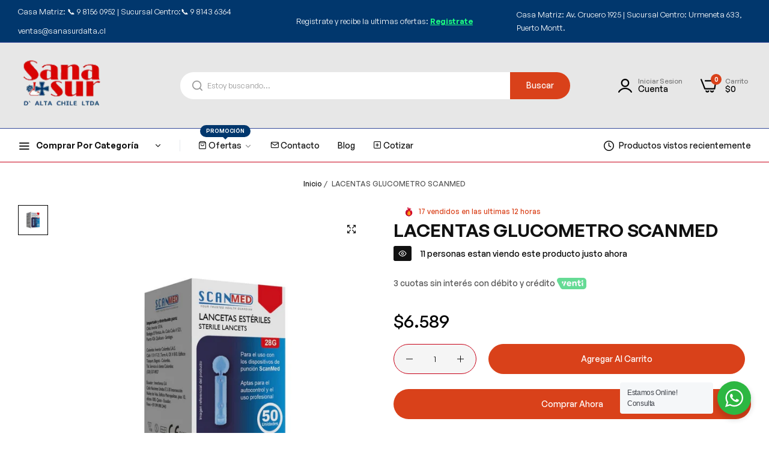

--- FILE ---
content_type: text/html; charset=utf-8
request_url: https://sanasur.cl/products/lancetas-glicemia-prodigy
body_size: 53989
content:


<!doctype html>
<html class="no-js" lang="es">
  <head>
    <!-- Google Tag Manager -->
<script>(function(w,d,s,l,i){w[l]=w[l]||[];w[l].push({'gtm.start':
new Date().getTime(),event:'gtm.js'});var f=d.getElementsByTagName(s)[0],
j=d.createElement(s),dl=l!='dataLayer'?'&l='+l:'';j.async=true;j.src=
'https://www.googletagmanager.com/gtm.js?id='+i+dl;f.parentNode.insertBefore(j,f);
})(window,document,'script','dataLayer','GTM-PN24ZVC');</script>
<!-- End Google Tag Manager -->
    <meta charset="utf-8">
    <meta http-equiv="X-UA-Compatible" content="IE=edge">
    <meta name="viewport" content="width=device-width,initial-scale=1">
    <meta name="theme-color" content="">
    <link rel="canonical" href="https://sanasur.cl/products/lancetas-glicemia-prodigy">
    <link rel="preconnect" href="https://cdn.shopify.com" crossorigin><link rel="icon" type="image/png" href="//sanasur.cl/cdn/shop/files/sanasur_logo_20a6532a-1da1-4fd8-8811-52e0955d5369.png?crop=center&height=32&v=1767103974&width=32"><title>
      LACENTAS GLUCOMETRO SCANMED
 &ndash; sanasur</title>
    <meta name="description" content="Caja x 50 Lancetas Estéril 28G Para Punción Lanceta estéril 28G para punción compatible con lancetero SCANMED. Lancetero con ajuste de profundidad de punción para el control del dolor, apertura y cierre en un click (sin rosca), lo que permite una manipulación más fácil y rápida. Lancetero con ventana de identificación ">
    

<meta property="og:site_name" content="sanasur">
<meta property="og:url" content="https://sanasur.cl/products/lancetas-glicemia-prodigy">
<meta property="og:title" content="LACENTAS GLUCOMETRO SCANMED">
<meta property="og:type" content="product">
<meta property="og:description" content="Caja x 50 Lancetas Estéril 28G Para Punción Lanceta estéril 28G para punción compatible con lancetero SCANMED. Lancetero con ajuste de profundidad de punción para el control del dolor, apertura y cierre en un click (sin rosca), lo que permite una manipulación más fácil y rápida. Lancetero con ventana de identificación "><meta property="og:image" content="http://sanasur.cl/cdn/shop/files/834079-scanmed-vgl01-50-lancetas-esteril-28g-para-puncion.jpg?v=1719852800">
  <meta property="og:image:secure_url" content="https://sanasur.cl/cdn/shop/files/834079-scanmed-vgl01-50-lancetas-esteril-28g-para-puncion.jpg?v=1719852800">
  <meta property="og:image:width" content="1000">
  <meta property="og:image:height" content="1000"><meta property="og:price:amount" content="6,589">
  <meta property="og:price:currency" content="CLP"><meta name="twitter:site" content="@#"><meta name="twitter:card" content="summary_large_image">
<meta name="twitter:title" content="LACENTAS GLUCOMETRO SCANMED">
<meta name="twitter:description" content="Caja x 50 Lancetas Estéril 28G Para Punción Lanceta estéril 28G para punción compatible con lancetero SCANMED. Lancetero con ajuste de profundidad de punción para el control del dolor, apertura y cierre en un click (sin rosca), lo que permite una manipulación más fácil y rápida. Lancetero con ventana de identificación ">
    <script>window.performance && window.performance.mark && window.performance.mark('shopify.content_for_header.start');</script><meta id="shopify-digital-wallet" name="shopify-digital-wallet" content="/76258935057/digital_wallets/dialog">
<link rel="alternate" type="application/json+oembed" href="https://sanasur.cl/products/lancetas-glicemia-prodigy.oembed">
<script async="async" src="/checkouts/internal/preloads.js?locale=es-CL"></script>
<script id="shopify-features" type="application/json">{"accessToken":"13b76414bf8b385664ac91a9f2f3fd25","betas":["rich-media-storefront-analytics"],"domain":"sanasur.cl","predictiveSearch":true,"shopId":76258935057,"locale":"es"}</script>
<script>var Shopify = Shopify || {};
Shopify.shop = "63647e-2.myshopify.com";
Shopify.locale = "es";
Shopify.currency = {"active":"CLP","rate":"1.0"};
Shopify.country = "CL";
Shopify.theme = {"name":"Theme: Mega digital | Umino","id":150013739281,"schema_name":"Umino","schema_version":"1.2.0","theme_store_id":null,"role":"main"};
Shopify.theme.handle = "null";
Shopify.theme.style = {"id":null,"handle":null};
Shopify.cdnHost = "sanasur.cl/cdn";
Shopify.routes = Shopify.routes || {};
Shopify.routes.root = "/";</script>
<script type="module">!function(o){(o.Shopify=o.Shopify||{}).modules=!0}(window);</script>
<script>!function(o){function n(){var o=[];function n(){o.push(Array.prototype.slice.apply(arguments))}return n.q=o,n}var t=o.Shopify=o.Shopify||{};t.loadFeatures=n(),t.autoloadFeatures=n()}(window);</script>
<script id="shop-js-analytics" type="application/json">{"pageType":"product"}</script>
<script defer="defer" async type="module" src="//sanasur.cl/cdn/shopifycloud/shop-js/modules/v2/client.init-shop-cart-sync_CvZOh8Af.es.esm.js"></script>
<script defer="defer" async type="module" src="//sanasur.cl/cdn/shopifycloud/shop-js/modules/v2/chunk.common_3Rxs6Qxh.esm.js"></script>
<script type="module">
  await import("//sanasur.cl/cdn/shopifycloud/shop-js/modules/v2/client.init-shop-cart-sync_CvZOh8Af.es.esm.js");
await import("//sanasur.cl/cdn/shopifycloud/shop-js/modules/v2/chunk.common_3Rxs6Qxh.esm.js");

  window.Shopify.SignInWithShop?.initShopCartSync?.({"fedCMEnabled":true,"windoidEnabled":true});

</script>
<script>(function() {
  var isLoaded = false;
  function asyncLoad() {
    if (isLoaded) return;
    isLoaded = true;
    var urls = ["https:\/\/static.klaviyo.com\/onsite\/js\/klaviyo.js?company_id=SsjV86\u0026shop=63647e-2.myshopify.com","https:\/\/static.klaviyo.com\/onsite\/js\/klaviyo.js?company_id=SsjV86\u0026shop=63647e-2.myshopify.com","https:\/\/static.klaviyo.com\/onsite\/js\/klaviyo.js?company_id=RKFrvH\u0026shop=63647e-2.myshopify.com","https:\/\/static.klaviyo.com\/onsite\/js\/klaviyo.js?company_id=RKFrvH\u0026shop=63647e-2.myshopify.com"];
    for (var i = 0; i < urls.length; i++) {
      var s = document.createElement('script');
      s.type = 'text/javascript';
      s.async = true;
      s.src = urls[i];
      var x = document.getElementsByTagName('script')[0];
      x.parentNode.insertBefore(s, x);
    }
  };
  if(window.attachEvent) {
    window.attachEvent('onload', asyncLoad);
  } else {
    window.addEventListener('load', asyncLoad, false);
  }
})();</script>
<script id="__st">var __st={"a":76258935057,"offset":-10800,"reqid":"0fd111e1-fd0d-44ba-8b58-b031cfa59f6e-1768703735","pageurl":"sanasur.cl\/products\/lancetas-glicemia-prodigy","u":"c2f642ca2c01","p":"product","rtyp":"product","rid":8534371402001};</script>
<script>window.ShopifyPaypalV4VisibilityTracking = true;</script>
<script id="captcha-bootstrap">!function(){'use strict';const t='contact',e='account',n='new_comment',o=[[t,t],['blogs',n],['comments',n],[t,'customer']],c=[[e,'customer_login'],[e,'guest_login'],[e,'recover_customer_password'],[e,'create_customer']],r=t=>t.map((([t,e])=>`form[action*='/${t}']:not([data-nocaptcha='true']) input[name='form_type'][value='${e}']`)).join(','),a=t=>()=>t?[...document.querySelectorAll(t)].map((t=>t.form)):[];function s(){const t=[...o],e=r(t);return a(e)}const i='password',u='form_key',d=['recaptcha-v3-token','g-recaptcha-response','h-captcha-response',i],f=()=>{try{return window.sessionStorage}catch{return}},m='__shopify_v',_=t=>t.elements[u];function p(t,e,n=!1){try{const o=window.sessionStorage,c=JSON.parse(o.getItem(e)),{data:r}=function(t){const{data:e,action:n}=t;return t[m]||n?{data:e,action:n}:{data:t,action:n}}(c);for(const[e,n]of Object.entries(r))t.elements[e]&&(t.elements[e].value=n);n&&o.removeItem(e)}catch(o){console.error('form repopulation failed',{error:o})}}const l='form_type',E='cptcha';function T(t){t.dataset[E]=!0}const w=window,h=w.document,L='Shopify',v='ce_forms',y='captcha';let A=!1;((t,e)=>{const n=(g='f06e6c50-85a8-45c8-87d0-21a2b65856fe',I='https://cdn.shopify.com/shopifycloud/storefront-forms-hcaptcha/ce_storefront_forms_captcha_hcaptcha.v1.5.2.iife.js',D={infoText:'Protegido por hCaptcha',privacyText:'Privacidad',termsText:'Términos'},(t,e,n)=>{const o=w[L][v],c=o.bindForm;if(c)return c(t,g,e,D).then(n);var r;o.q.push([[t,g,e,D],n]),r=I,A||(h.body.append(Object.assign(h.createElement('script'),{id:'captcha-provider',async:!0,src:r})),A=!0)});var g,I,D;w[L]=w[L]||{},w[L][v]=w[L][v]||{},w[L][v].q=[],w[L][y]=w[L][y]||{},w[L][y].protect=function(t,e){n(t,void 0,e),T(t)},Object.freeze(w[L][y]),function(t,e,n,w,h,L){const[v,y,A,g]=function(t,e,n){const i=e?o:[],u=t?c:[],d=[...i,...u],f=r(d),m=r(i),_=r(d.filter((([t,e])=>n.includes(e))));return[a(f),a(m),a(_),s()]}(w,h,L),I=t=>{const e=t.target;return e instanceof HTMLFormElement?e:e&&e.form},D=t=>v().includes(t);t.addEventListener('submit',(t=>{const e=I(t);if(!e)return;const n=D(e)&&!e.dataset.hcaptchaBound&&!e.dataset.recaptchaBound,o=_(e),c=g().includes(e)&&(!o||!o.value);(n||c)&&t.preventDefault(),c&&!n&&(function(t){try{if(!f())return;!function(t){const e=f();if(!e)return;const n=_(t);if(!n)return;const o=n.value;o&&e.removeItem(o)}(t);const e=Array.from(Array(32),(()=>Math.random().toString(36)[2])).join('');!function(t,e){_(t)||t.append(Object.assign(document.createElement('input'),{type:'hidden',name:u})),t.elements[u].value=e}(t,e),function(t,e){const n=f();if(!n)return;const o=[...t.querySelectorAll(`input[type='${i}']`)].map((({name:t})=>t)),c=[...d,...o],r={};for(const[a,s]of new FormData(t).entries())c.includes(a)||(r[a]=s);n.setItem(e,JSON.stringify({[m]:1,action:t.action,data:r}))}(t,e)}catch(e){console.error('failed to persist form',e)}}(e),e.submit())}));const S=(t,e)=>{t&&!t.dataset[E]&&(n(t,e.some((e=>e===t))),T(t))};for(const o of['focusin','change'])t.addEventListener(o,(t=>{const e=I(t);D(e)&&S(e,y())}));const B=e.get('form_key'),M=e.get(l),P=B&&M;t.addEventListener('DOMContentLoaded',(()=>{const t=y();if(P)for(const e of t)e.elements[l].value===M&&p(e,B);[...new Set([...A(),...v().filter((t=>'true'===t.dataset.shopifyCaptcha))])].forEach((e=>S(e,t)))}))}(h,new URLSearchParams(w.location.search),n,t,e,['guest_login'])})(!0,!0)}();</script>
<script integrity="sha256-4kQ18oKyAcykRKYeNunJcIwy7WH5gtpwJnB7kiuLZ1E=" data-source-attribution="shopify.loadfeatures" defer="defer" src="//sanasur.cl/cdn/shopifycloud/storefront/assets/storefront/load_feature-a0a9edcb.js" crossorigin="anonymous"></script>
<script data-source-attribution="shopify.dynamic_checkout.dynamic.init">var Shopify=Shopify||{};Shopify.PaymentButton=Shopify.PaymentButton||{isStorefrontPortableWallets:!0,init:function(){window.Shopify.PaymentButton.init=function(){};var t=document.createElement("script");t.src="https://sanasur.cl/cdn/shopifycloud/portable-wallets/latest/portable-wallets.es.js",t.type="module",document.head.appendChild(t)}};
</script>
<script data-source-attribution="shopify.dynamic_checkout.buyer_consent">
  function portableWalletsHideBuyerConsent(e){var t=document.getElementById("shopify-buyer-consent"),n=document.getElementById("shopify-subscription-policy-button");t&&n&&(t.classList.add("hidden"),t.setAttribute("aria-hidden","true"),n.removeEventListener("click",e))}function portableWalletsShowBuyerConsent(e){var t=document.getElementById("shopify-buyer-consent"),n=document.getElementById("shopify-subscription-policy-button");t&&n&&(t.classList.remove("hidden"),t.removeAttribute("aria-hidden"),n.addEventListener("click",e))}window.Shopify?.PaymentButton&&(window.Shopify.PaymentButton.hideBuyerConsent=portableWalletsHideBuyerConsent,window.Shopify.PaymentButton.showBuyerConsent=portableWalletsShowBuyerConsent);
</script>
<script data-source-attribution="shopify.dynamic_checkout.cart.bootstrap">document.addEventListener("DOMContentLoaded",(function(){function t(){return document.querySelector("shopify-accelerated-checkout-cart, shopify-accelerated-checkout")}if(t())Shopify.PaymentButton.init();else{new MutationObserver((function(e,n){t()&&(Shopify.PaymentButton.init(),n.disconnect())})).observe(document.body,{childList:!0,subtree:!0})}}));
</script>
<link id="shopify-accelerated-checkout-styles" rel="stylesheet" media="screen" href="https://sanasur.cl/cdn/shopifycloud/portable-wallets/latest/accelerated-checkout-backwards-compat.css" crossorigin="anonymous">
<style id="shopify-accelerated-checkout-cart">
        #shopify-buyer-consent {
  margin-top: 1em;
  display: inline-block;
  width: 100%;
}

#shopify-buyer-consent.hidden {
  display: none;
}

#shopify-subscription-policy-button {
  background: none;
  border: none;
  padding: 0;
  text-decoration: underline;
  font-size: inherit;
  cursor: pointer;
}

#shopify-subscription-policy-button::before {
  box-shadow: none;
}

      </style>

<script>window.performance && window.performance.mark && window.performance.mark('shopify.content_for_header.end');</script>
    <script>
      document.documentElement.className = document.documentElement.className.replace('no-js', 'js');
      if (Shopify.designMode) {
        document.documentElement.classList.add('shopify-design-mode');
      }
    </script><link href="//sanasur.cl/cdn/shop/t/3/assets/define-custom-font.css?v=88834796609774590471684798404" rel="stylesheet" type="text/css" media="all" />
<link href="//sanasur.cl/cdn/shop/t/3/assets/critical.min.css?v=79237341355931694181684798404" rel="stylesheet" type="text/css" media="all" />
<link href="//sanasur.cl/cdn/shop/t/3/assets/bootstrap-grid.min.css?v=38608099117356142061684798404" rel="stylesheet" type="text/css" media="all" /><link href="//sanasur.cl/cdn/shop/t/3/assets/utilities.min.css?v=56304769445310209451684798404" rel="stylesheet" type="text/css" media="all" />
<link href="//sanasur.cl/cdn/shop/t/3/assets/vendor.min.css?v=12653737083856310501684798404" rel="stylesheet" type="text/css" media="all" />
<link href="//sanasur.cl/cdn/shop/t/3/assets/reset.min.css?v=14353042830712829141684798404" rel="stylesheet" type="text/css" media="all" />
<link href="//sanasur.cl/cdn/shop/t/3/assets/base.min.css?v=99586757744000074391684798404" rel="stylesheet" type="text/css" media="all" />
<link href="//sanasur.cl/cdn/shop/t/3/assets/custom-inner-demo.css?v=96902813973325153991684798404" rel="stylesheet" type="text/css" media="all" />
<style data-shopify>:root {
    --base-font-family : GeneralSans;
    --base-font-size : 14px;
    --base-color : #555555;
    --base-font-weight : 500;
    --base-body-bg-color : rgba(0,0,0,0);
    --border-color-base : #c70017;

    --heading-font-family : GeneralSans;
    --heading-font-weight : 600;
    --heading-letter-spacing : 0px;
    --heading-color : #000000;
    --font-h1: 32px;
    --font-h2: 28px;
    --font-h3: 26px;
    --font-h4: 24px;

    --navigation-font-family : GeneralSans;
    --navigation-font-size : 14px;
    --navigation-font-weight : 500;
    --navigation-letter-spacing : 0px;

    --primary-color: #d9411a;
    --color-link : #111111;
    --color-link-hover : #1cff81;
    --page-title-size : 36px;

    --btn-font-size : 14px;
    --btn-font-weight : 500;
    --btn-letter-spacing : 0px;
    --btn-border-radius : 30px;

    --btn-primary-bg : #d9411a;
    --btn-primary-color : #ffffff;
    --btn-primary-color-hover : #ffffff;
    --btn-primary-bg-hover : #01376d;

    --btn-secondary-color : #111111;
    --btn-secondary-border-color : #DEDEDE;
    --btn-secondary-bg : #DEDEDE;
    --btn-secondary-color-hover : #ffffff;
    --btn-secondary-bg-hover : #01376d;

    --btn-link-color : #111111;
    --btn-link-color-hover : #555;

    --header-bg : #e7e7e7;
    --sticky-header-bg : #e7e7e7;
    --header-color : #000000;
    --header_border_color:  #364a9b;
    --header-transparent-color : #ffffff;
    --menu-color : #111111;
    --submenu-bg : #ffffff;
    --submenu-color : #555;
    --submenu-hover-color : #111;

    --body-custom-width-container:1260px;
    --bls-container-fluid-width: 1410px;

    --space_between_section: 50px;
    --bls__product-details-align: left;

  }:root{--input-font-size: 1.3rem;.bls__section{    --bls_product-item-vertical-space: clamp(2rem, 1vw, 2rem);}}body .spr-badge-starrating .spr-icon {color:#FFB800;}.hover-zoom,.bls__product-banner a{    border-radius: 5px;}body .bls__pre-order-label{--product-label-background-color: #F8BA26;--product-label-color: #111;}:root {    --btn-text-transform: capitalize;    --btn-padding: 1.2rem 5.5rem;}@media (min-width: 1025px){html body .page-header {    border-bottom: 1px solid var(--border-color-base);}}.bls__slide-items .slide-items .slide-bg-image{border-radius: 20px;overflow: hidden;}@media (min-width: 1200px){.bls__slide-content.left_position .sf__slide-content.text-md-left{    padding-left: clamp(1rem, 3%, 8.5rem);}}@media (min-width: 1600px){.bls__slide-content.left_position .sf__slide-content.text-md-left{    padding-left: clamp(1rem, 10%, 13rem);}}.paypal-should-focus .paypal-button:focus, .paypal-should-focus .paypal-button-card:focus{outline: 0 !important;}@media (max-width: 576px){.slide__block-title br{display: none;}.text-bellow-image.bls__slideshow .text-white *:not(.slide__block-link){padding-bottom: 0;}}.bls_tooltip-content{    --btn-border-radius: 30px;}
@media (min-width: 768px) {
    :root{
      --space_between_section: 60px;
    }
  }
  @media (min-width: 1200px) {
    :root{
      --space_between_section: 60px;
    }
  }
  
</style><!-- BEGIN app block: shopify://apps/klaviyo-email-marketing-sms/blocks/klaviyo-onsite-embed/2632fe16-c075-4321-a88b-50b567f42507 -->












  <script async src="https://static.klaviyo.com/onsite/js/RKFrvH/klaviyo.js?company_id=RKFrvH"></script>
  <script>!function(){if(!window.klaviyo){window._klOnsite=window._klOnsite||[];try{window.klaviyo=new Proxy({},{get:function(n,i){return"push"===i?function(){var n;(n=window._klOnsite).push.apply(n,arguments)}:function(){for(var n=arguments.length,o=new Array(n),w=0;w<n;w++)o[w]=arguments[w];var t="function"==typeof o[o.length-1]?o.pop():void 0,e=new Promise((function(n){window._klOnsite.push([i].concat(o,[function(i){t&&t(i),n(i)}]))}));return e}}})}catch(n){window.klaviyo=window.klaviyo||[],window.klaviyo.push=function(){var n;(n=window._klOnsite).push.apply(n,arguments)}}}}();</script>

  
    <script id="viewed_product">
      if (item == null) {
        var _learnq = _learnq || [];

        var MetafieldReviews = null
        var MetafieldYotpoRating = null
        var MetafieldYotpoCount = null
        var MetafieldLooxRating = null
        var MetafieldLooxCount = null
        var okendoProduct = null
        var okendoProductReviewCount = null
        var okendoProductReviewAverageValue = null
        try {
          // The following fields are used for Customer Hub recently viewed in order to add reviews.
          // This information is not part of __kla_viewed. Instead, it is part of __kla_viewed_reviewed_items
          MetafieldReviews = {};
          MetafieldYotpoRating = null
          MetafieldYotpoCount = null
          MetafieldLooxRating = null
          MetafieldLooxCount = null

          okendoProduct = null
          // If the okendo metafield is not legacy, it will error, which then requires the new json formatted data
          if (okendoProduct && 'error' in okendoProduct) {
            okendoProduct = null
          }
          okendoProductReviewCount = okendoProduct ? okendoProduct.reviewCount : null
          okendoProductReviewAverageValue = okendoProduct ? okendoProduct.reviewAverageValue : null
        } catch (error) {
          console.error('Error in Klaviyo onsite reviews tracking:', error);
        }

        var item = {
          Name: "LACENTAS GLUCOMETRO SCANMED",
          ProductID: 8534371402001,
          Categories: ["CUIDADO ENFERMO","INSUMOS MEDICOS"],
          ImageURL: "https://sanasur.cl/cdn/shop/files/834079-scanmed-vgl01-50-lancetas-esteril-28g-para-puncion_grande.jpg?v=1719852800",
          URL: "https://sanasur.cl/products/lancetas-glicemia-prodigy",
          Brand: "sanasur",
          Price: "$6.589",
          Value: "6,589",
          CompareAtPrice: "$0"
        };
        _learnq.push(['track', 'Viewed Product', item]);
        _learnq.push(['trackViewedItem', {
          Title: item.Name,
          ItemId: item.ProductID,
          Categories: item.Categories,
          ImageUrl: item.ImageURL,
          Url: item.URL,
          Metadata: {
            Brand: item.Brand,
            Price: item.Price,
            Value: item.Value,
            CompareAtPrice: item.CompareAtPrice
          },
          metafields:{
            reviews: MetafieldReviews,
            yotpo:{
              rating: MetafieldYotpoRating,
              count: MetafieldYotpoCount,
            },
            loox:{
              rating: MetafieldLooxRating,
              count: MetafieldLooxCount,
            },
            okendo: {
              rating: okendoProductReviewAverageValue,
              count: okendoProductReviewCount,
            }
          }
        }]);
      }
    </script>
  




  <script>
    window.klaviyoReviewsProductDesignMode = false
  </script>







<!-- END app block --><link href="https://monorail-edge.shopifysvc.com" rel="dns-prefetch">
<script>(function(){if ("sendBeacon" in navigator && "performance" in window) {try {var session_token_from_headers = performance.getEntriesByType('navigation')[0].serverTiming.find(x => x.name == '_s').description;} catch {var session_token_from_headers = undefined;}var session_cookie_matches = document.cookie.match(/_shopify_s=([^;]*)/);var session_token_from_cookie = session_cookie_matches && session_cookie_matches.length === 2 ? session_cookie_matches[1] : "";var session_token = session_token_from_headers || session_token_from_cookie || "";function handle_abandonment_event(e) {var entries = performance.getEntries().filter(function(entry) {return /monorail-edge.shopifysvc.com/.test(entry.name);});if (!window.abandonment_tracked && entries.length === 0) {window.abandonment_tracked = true;var currentMs = Date.now();var navigation_start = performance.timing.navigationStart;var payload = {shop_id: 76258935057,url: window.location.href,navigation_start,duration: currentMs - navigation_start,session_token,page_type: "product"};window.navigator.sendBeacon("https://monorail-edge.shopifysvc.com/v1/produce", JSON.stringify({schema_id: "online_store_buyer_site_abandonment/1.1",payload: payload,metadata: {event_created_at_ms: currentMs,event_sent_at_ms: currentMs}}));}}window.addEventListener('pagehide', handle_abandonment_event);}}());</script>
<script id="web-pixels-manager-setup">(function e(e,d,r,n,o){if(void 0===o&&(o={}),!Boolean(null===(a=null===(i=window.Shopify)||void 0===i?void 0:i.analytics)||void 0===a?void 0:a.replayQueue)){var i,a;window.Shopify=window.Shopify||{};var t=window.Shopify;t.analytics=t.analytics||{};var s=t.analytics;s.replayQueue=[],s.publish=function(e,d,r){return s.replayQueue.push([e,d,r]),!0};try{self.performance.mark("wpm:start")}catch(e){}var l=function(){var e={modern:/Edge?\/(1{2}[4-9]|1[2-9]\d|[2-9]\d{2}|\d{4,})\.\d+(\.\d+|)|Firefox\/(1{2}[4-9]|1[2-9]\d|[2-9]\d{2}|\d{4,})\.\d+(\.\d+|)|Chrom(ium|e)\/(9{2}|\d{3,})\.\d+(\.\d+|)|(Maci|X1{2}).+ Version\/(15\.\d+|(1[6-9]|[2-9]\d|\d{3,})\.\d+)([,.]\d+|)( \(\w+\)|)( Mobile\/\w+|) Safari\/|Chrome.+OPR\/(9{2}|\d{3,})\.\d+\.\d+|(CPU[ +]OS|iPhone[ +]OS|CPU[ +]iPhone|CPU IPhone OS|CPU iPad OS)[ +]+(15[._]\d+|(1[6-9]|[2-9]\d|\d{3,})[._]\d+)([._]\d+|)|Android:?[ /-](13[3-9]|1[4-9]\d|[2-9]\d{2}|\d{4,})(\.\d+|)(\.\d+|)|Android.+Firefox\/(13[5-9]|1[4-9]\d|[2-9]\d{2}|\d{4,})\.\d+(\.\d+|)|Android.+Chrom(ium|e)\/(13[3-9]|1[4-9]\d|[2-9]\d{2}|\d{4,})\.\d+(\.\d+|)|SamsungBrowser\/([2-9]\d|\d{3,})\.\d+/,legacy:/Edge?\/(1[6-9]|[2-9]\d|\d{3,})\.\d+(\.\d+|)|Firefox\/(5[4-9]|[6-9]\d|\d{3,})\.\d+(\.\d+|)|Chrom(ium|e)\/(5[1-9]|[6-9]\d|\d{3,})\.\d+(\.\d+|)([\d.]+$|.*Safari\/(?![\d.]+ Edge\/[\d.]+$))|(Maci|X1{2}).+ Version\/(10\.\d+|(1[1-9]|[2-9]\d|\d{3,})\.\d+)([,.]\d+|)( \(\w+\)|)( Mobile\/\w+|) Safari\/|Chrome.+OPR\/(3[89]|[4-9]\d|\d{3,})\.\d+\.\d+|(CPU[ +]OS|iPhone[ +]OS|CPU[ +]iPhone|CPU IPhone OS|CPU iPad OS)[ +]+(10[._]\d+|(1[1-9]|[2-9]\d|\d{3,})[._]\d+)([._]\d+|)|Android:?[ /-](13[3-9]|1[4-9]\d|[2-9]\d{2}|\d{4,})(\.\d+|)(\.\d+|)|Mobile Safari.+OPR\/([89]\d|\d{3,})\.\d+\.\d+|Android.+Firefox\/(13[5-9]|1[4-9]\d|[2-9]\d{2}|\d{4,})\.\d+(\.\d+|)|Android.+Chrom(ium|e)\/(13[3-9]|1[4-9]\d|[2-9]\d{2}|\d{4,})\.\d+(\.\d+|)|Android.+(UC? ?Browser|UCWEB|U3)[ /]?(15\.([5-9]|\d{2,})|(1[6-9]|[2-9]\d|\d{3,})\.\d+)\.\d+|SamsungBrowser\/(5\.\d+|([6-9]|\d{2,})\.\d+)|Android.+MQ{2}Browser\/(14(\.(9|\d{2,})|)|(1[5-9]|[2-9]\d|\d{3,})(\.\d+|))(\.\d+|)|K[Aa][Ii]OS\/(3\.\d+|([4-9]|\d{2,})\.\d+)(\.\d+|)/},d=e.modern,r=e.legacy,n=navigator.userAgent;return n.match(d)?"modern":n.match(r)?"legacy":"unknown"}(),u="modern"===l?"modern":"legacy",c=(null!=n?n:{modern:"",legacy:""})[u],f=function(e){return[e.baseUrl,"/wpm","/b",e.hashVersion,"modern"===e.buildTarget?"m":"l",".js"].join("")}({baseUrl:d,hashVersion:r,buildTarget:u}),m=function(e){var d=e.version,r=e.bundleTarget,n=e.surface,o=e.pageUrl,i=e.monorailEndpoint;return{emit:function(e){var a=e.status,t=e.errorMsg,s=(new Date).getTime(),l=JSON.stringify({metadata:{event_sent_at_ms:s},events:[{schema_id:"web_pixels_manager_load/3.1",payload:{version:d,bundle_target:r,page_url:o,status:a,surface:n,error_msg:t},metadata:{event_created_at_ms:s}}]});if(!i)return console&&console.warn&&console.warn("[Web Pixels Manager] No Monorail endpoint provided, skipping logging."),!1;try{return self.navigator.sendBeacon.bind(self.navigator)(i,l)}catch(e){}var u=new XMLHttpRequest;try{return u.open("POST",i,!0),u.setRequestHeader("Content-Type","text/plain"),u.send(l),!0}catch(e){return console&&console.warn&&console.warn("[Web Pixels Manager] Got an unhandled error while logging to Monorail."),!1}}}}({version:r,bundleTarget:l,surface:e.surface,pageUrl:self.location.href,monorailEndpoint:e.monorailEndpoint});try{o.browserTarget=l,function(e){var d=e.src,r=e.async,n=void 0===r||r,o=e.onload,i=e.onerror,a=e.sri,t=e.scriptDataAttributes,s=void 0===t?{}:t,l=document.createElement("script"),u=document.querySelector("head"),c=document.querySelector("body");if(l.async=n,l.src=d,a&&(l.integrity=a,l.crossOrigin="anonymous"),s)for(var f in s)if(Object.prototype.hasOwnProperty.call(s,f))try{l.dataset[f]=s[f]}catch(e){}if(o&&l.addEventListener("load",o),i&&l.addEventListener("error",i),u)u.appendChild(l);else{if(!c)throw new Error("Did not find a head or body element to append the script");c.appendChild(l)}}({src:f,async:!0,onload:function(){if(!function(){var e,d;return Boolean(null===(d=null===(e=window.Shopify)||void 0===e?void 0:e.analytics)||void 0===d?void 0:d.initialized)}()){var d=window.webPixelsManager.init(e)||void 0;if(d){var r=window.Shopify.analytics;r.replayQueue.forEach((function(e){var r=e[0],n=e[1],o=e[2];d.publishCustomEvent(r,n,o)})),r.replayQueue=[],r.publish=d.publishCustomEvent,r.visitor=d.visitor,r.initialized=!0}}},onerror:function(){return m.emit({status:"failed",errorMsg:"".concat(f," has failed to load")})},sri:function(e){var d=/^sha384-[A-Za-z0-9+/=]+$/;return"string"==typeof e&&d.test(e)}(c)?c:"",scriptDataAttributes:o}),m.emit({status:"loading"})}catch(e){m.emit({status:"failed",errorMsg:(null==e?void 0:e.message)||"Unknown error"})}}})({shopId: 76258935057,storefrontBaseUrl: "https://sanasur.cl",extensionsBaseUrl: "https://extensions.shopifycdn.com/cdn/shopifycloud/web-pixels-manager",monorailEndpoint: "https://monorail-edge.shopifysvc.com/unstable/produce_batch",surface: "storefront-renderer",enabledBetaFlags: ["2dca8a86"],webPixelsConfigList: [{"id":"743702801","configuration":"{\"config\":\"{\\\"pixel_id\\\":\\\"G-2DVDGNBP3W\\\",\\\"gtag_events\\\":[{\\\"type\\\":\\\"purchase\\\",\\\"action_label\\\":\\\"G-2DVDGNBP3W\\\"},{\\\"type\\\":\\\"page_view\\\",\\\"action_label\\\":\\\"G-2DVDGNBP3W\\\"},{\\\"type\\\":\\\"view_item\\\",\\\"action_label\\\":\\\"G-2DVDGNBP3W\\\"},{\\\"type\\\":\\\"search\\\",\\\"action_label\\\":\\\"G-2DVDGNBP3W\\\"},{\\\"type\\\":\\\"add_to_cart\\\",\\\"action_label\\\":\\\"G-2DVDGNBP3W\\\"},{\\\"type\\\":\\\"begin_checkout\\\",\\\"action_label\\\":\\\"G-2DVDGNBP3W\\\"},{\\\"type\\\":\\\"add_payment_info\\\",\\\"action_label\\\":\\\"G-2DVDGNBP3W\\\"}],\\\"enable_monitoring_mode\\\":false}\"}","eventPayloadVersion":"v1","runtimeContext":"OPEN","scriptVersion":"b2a88bafab3e21179ed38636efcd8a93","type":"APP","apiClientId":1780363,"privacyPurposes":[],"dataSharingAdjustments":{"protectedCustomerApprovalScopes":["read_customer_address","read_customer_email","read_customer_name","read_customer_personal_data","read_customer_phone"]}},{"id":"shopify-app-pixel","configuration":"{}","eventPayloadVersion":"v1","runtimeContext":"STRICT","scriptVersion":"0450","apiClientId":"shopify-pixel","type":"APP","privacyPurposes":["ANALYTICS","MARKETING"]},{"id":"shopify-custom-pixel","eventPayloadVersion":"v1","runtimeContext":"LAX","scriptVersion":"0450","apiClientId":"shopify-pixel","type":"CUSTOM","privacyPurposes":["ANALYTICS","MARKETING"]}],isMerchantRequest: false,initData: {"shop":{"name":"sanasur","paymentSettings":{"currencyCode":"CLP"},"myshopifyDomain":"63647e-2.myshopify.com","countryCode":"CL","storefrontUrl":"https:\/\/sanasur.cl"},"customer":null,"cart":null,"checkout":null,"productVariants":[{"price":{"amount":6589.0,"currencyCode":"CLP"},"product":{"title":"LACENTAS GLUCOMETRO SCANMED","vendor":"sanasur","id":"8534371402001","untranslatedTitle":"LACENTAS GLUCOMETRO SCANMED","url":"\/products\/lancetas-glicemia-prodigy","type":""},"id":"45628281225489","image":{"src":"\/\/sanasur.cl\/cdn\/shop\/files\/834079-scanmed-vgl01-50-lancetas-esteril-28g-para-puncion.jpg?v=1719852800"},"sku":"9030","title":"Default Title","untranslatedTitle":"Default Title"}],"purchasingCompany":null},},"https://sanasur.cl/cdn","fcfee988w5aeb613cpc8e4bc33m6693e112",{"modern":"","legacy":""},{"shopId":"76258935057","storefrontBaseUrl":"https:\/\/sanasur.cl","extensionBaseUrl":"https:\/\/extensions.shopifycdn.com\/cdn\/shopifycloud\/web-pixels-manager","surface":"storefront-renderer","enabledBetaFlags":"[\"2dca8a86\"]","isMerchantRequest":"false","hashVersion":"fcfee988w5aeb613cpc8e4bc33m6693e112","publish":"custom","events":"[[\"page_viewed\",{}],[\"product_viewed\",{\"productVariant\":{\"price\":{\"amount\":6589.0,\"currencyCode\":\"CLP\"},\"product\":{\"title\":\"LACENTAS GLUCOMETRO SCANMED\",\"vendor\":\"sanasur\",\"id\":\"8534371402001\",\"untranslatedTitle\":\"LACENTAS GLUCOMETRO SCANMED\",\"url\":\"\/products\/lancetas-glicemia-prodigy\",\"type\":\"\"},\"id\":\"45628281225489\",\"image\":{\"src\":\"\/\/sanasur.cl\/cdn\/shop\/files\/834079-scanmed-vgl01-50-lancetas-esteril-28g-para-puncion.jpg?v=1719852800\"},\"sku\":\"9030\",\"title\":\"Default Title\",\"untranslatedTitle\":\"Default Title\"}}]]"});</script><script>
  window.ShopifyAnalytics = window.ShopifyAnalytics || {};
  window.ShopifyAnalytics.meta = window.ShopifyAnalytics.meta || {};
  window.ShopifyAnalytics.meta.currency = 'CLP';
  var meta = {"product":{"id":8534371402001,"gid":"gid:\/\/shopify\/Product\/8534371402001","vendor":"sanasur","type":"","handle":"lancetas-glicemia-prodigy","variants":[{"id":45628281225489,"price":658900,"name":"LACENTAS GLUCOMETRO SCANMED","public_title":null,"sku":"9030"}],"remote":false},"page":{"pageType":"product","resourceType":"product","resourceId":8534371402001,"requestId":"0fd111e1-fd0d-44ba-8b58-b031cfa59f6e-1768703735"}};
  for (var attr in meta) {
    window.ShopifyAnalytics.meta[attr] = meta[attr];
  }
</script>
<script class="analytics">
  (function () {
    var customDocumentWrite = function(content) {
      var jquery = null;

      if (window.jQuery) {
        jquery = window.jQuery;
      } else if (window.Checkout && window.Checkout.$) {
        jquery = window.Checkout.$;
      }

      if (jquery) {
        jquery('body').append(content);
      }
    };

    var hasLoggedConversion = function(token) {
      if (token) {
        return document.cookie.indexOf('loggedConversion=' + token) !== -1;
      }
      return false;
    }

    var setCookieIfConversion = function(token) {
      if (token) {
        var twoMonthsFromNow = new Date(Date.now());
        twoMonthsFromNow.setMonth(twoMonthsFromNow.getMonth() + 2);

        document.cookie = 'loggedConversion=' + token + '; expires=' + twoMonthsFromNow;
      }
    }

    var trekkie = window.ShopifyAnalytics.lib = window.trekkie = window.trekkie || [];
    if (trekkie.integrations) {
      return;
    }
    trekkie.methods = [
      'identify',
      'page',
      'ready',
      'track',
      'trackForm',
      'trackLink'
    ];
    trekkie.factory = function(method) {
      return function() {
        var args = Array.prototype.slice.call(arguments);
        args.unshift(method);
        trekkie.push(args);
        return trekkie;
      };
    };
    for (var i = 0; i < trekkie.methods.length; i++) {
      var key = trekkie.methods[i];
      trekkie[key] = trekkie.factory(key);
    }
    trekkie.load = function(config) {
      trekkie.config = config || {};
      trekkie.config.initialDocumentCookie = document.cookie;
      var first = document.getElementsByTagName('script')[0];
      var script = document.createElement('script');
      script.type = 'text/javascript';
      script.onerror = function(e) {
        var scriptFallback = document.createElement('script');
        scriptFallback.type = 'text/javascript';
        scriptFallback.onerror = function(error) {
                var Monorail = {
      produce: function produce(monorailDomain, schemaId, payload) {
        var currentMs = new Date().getTime();
        var event = {
          schema_id: schemaId,
          payload: payload,
          metadata: {
            event_created_at_ms: currentMs,
            event_sent_at_ms: currentMs
          }
        };
        return Monorail.sendRequest("https://" + monorailDomain + "/v1/produce", JSON.stringify(event));
      },
      sendRequest: function sendRequest(endpointUrl, payload) {
        // Try the sendBeacon API
        if (window && window.navigator && typeof window.navigator.sendBeacon === 'function' && typeof window.Blob === 'function' && !Monorail.isIos12()) {
          var blobData = new window.Blob([payload], {
            type: 'text/plain'
          });

          if (window.navigator.sendBeacon(endpointUrl, blobData)) {
            return true;
          } // sendBeacon was not successful

        } // XHR beacon

        var xhr = new XMLHttpRequest();

        try {
          xhr.open('POST', endpointUrl);
          xhr.setRequestHeader('Content-Type', 'text/plain');
          xhr.send(payload);
        } catch (e) {
          console.log(e);
        }

        return false;
      },
      isIos12: function isIos12() {
        return window.navigator.userAgent.lastIndexOf('iPhone; CPU iPhone OS 12_') !== -1 || window.navigator.userAgent.lastIndexOf('iPad; CPU OS 12_') !== -1;
      }
    };
    Monorail.produce('monorail-edge.shopifysvc.com',
      'trekkie_storefront_load_errors/1.1',
      {shop_id: 76258935057,
      theme_id: 150013739281,
      app_name: "storefront",
      context_url: window.location.href,
      source_url: "//sanasur.cl/cdn/s/trekkie.storefront.cd680fe47e6c39ca5d5df5f0a32d569bc48c0f27.min.js"});

        };
        scriptFallback.async = true;
        scriptFallback.src = '//sanasur.cl/cdn/s/trekkie.storefront.cd680fe47e6c39ca5d5df5f0a32d569bc48c0f27.min.js';
        first.parentNode.insertBefore(scriptFallback, first);
      };
      script.async = true;
      script.src = '//sanasur.cl/cdn/s/trekkie.storefront.cd680fe47e6c39ca5d5df5f0a32d569bc48c0f27.min.js';
      first.parentNode.insertBefore(script, first);
    };
    trekkie.load(
      {"Trekkie":{"appName":"storefront","development":false,"defaultAttributes":{"shopId":76258935057,"isMerchantRequest":null,"themeId":150013739281,"themeCityHash":"5420170841994611671","contentLanguage":"es","currency":"CLP","eventMetadataId":"3ab78fa4-14da-4c54-a45b-ab257fa66a70"},"isServerSideCookieWritingEnabled":true,"monorailRegion":"shop_domain","enabledBetaFlags":["65f19447"]},"Session Attribution":{},"S2S":{"facebookCapiEnabled":false,"source":"trekkie-storefront-renderer","apiClientId":580111}}
    );

    var loaded = false;
    trekkie.ready(function() {
      if (loaded) return;
      loaded = true;

      window.ShopifyAnalytics.lib = window.trekkie;

      var originalDocumentWrite = document.write;
      document.write = customDocumentWrite;
      try { window.ShopifyAnalytics.merchantGoogleAnalytics.call(this); } catch(error) {};
      document.write = originalDocumentWrite;

      window.ShopifyAnalytics.lib.page(null,{"pageType":"product","resourceType":"product","resourceId":8534371402001,"requestId":"0fd111e1-fd0d-44ba-8b58-b031cfa59f6e-1768703735","shopifyEmitted":true});

      var match = window.location.pathname.match(/checkouts\/(.+)\/(thank_you|post_purchase)/)
      var token = match? match[1]: undefined;
      if (!hasLoggedConversion(token)) {
        setCookieIfConversion(token);
        window.ShopifyAnalytics.lib.track("Viewed Product",{"currency":"CLP","variantId":45628281225489,"productId":8534371402001,"productGid":"gid:\/\/shopify\/Product\/8534371402001","name":"LACENTAS GLUCOMETRO SCANMED","price":"6589","sku":"9030","brand":"sanasur","variant":null,"category":"","nonInteraction":true,"remote":false},undefined,undefined,{"shopifyEmitted":true});
      window.ShopifyAnalytics.lib.track("monorail:\/\/trekkie_storefront_viewed_product\/1.1",{"currency":"CLP","variantId":45628281225489,"productId":8534371402001,"productGid":"gid:\/\/shopify\/Product\/8534371402001","name":"LACENTAS GLUCOMETRO SCANMED","price":"6589","sku":"9030","brand":"sanasur","variant":null,"category":"","nonInteraction":true,"remote":false,"referer":"https:\/\/sanasur.cl\/products\/lancetas-glicemia-prodigy"});
      }
    });


        var eventsListenerScript = document.createElement('script');
        eventsListenerScript.async = true;
        eventsListenerScript.src = "//sanasur.cl/cdn/shopifycloud/storefront/assets/shop_events_listener-3da45d37.js";
        document.getElementsByTagName('head')[0].appendChild(eventsListenerScript);

})();</script>
<script
  defer
  src="https://sanasur.cl/cdn/shopifycloud/perf-kit/shopify-perf-kit-3.0.4.min.js"
  data-application="storefront-renderer"
  data-shop-id="76258935057"
  data-render-region="gcp-us-central1"
  data-page-type="product"
  data-theme-instance-id="150013739281"
  data-theme-name="Umino"
  data-theme-version="1.2.0"
  data-monorail-region="shop_domain"
  data-resource-timing-sampling-rate="10"
  data-shs="true"
  data-shs-beacon="true"
  data-shs-export-with-fetch="true"
  data-shs-logs-sample-rate="1"
  data-shs-beacon-endpoint="https://sanasur.cl/api/collect"
></script>
</head>
  <body class="template-product   product-images-style-square">
    <!-- Google Tag Manager (noscript) -->
<noscript><iframe src="https://www.googletagmanager.com/ns.html?id=GTM-PN24ZVC"
height="0" width="0" style="display:none;visibility:hidden"></iframe></noscript>
<!-- End Google Tag Manager (noscript) -->
    <div class="bls-wrapper">
      <div class="bls__overlay d-none-overlay"></div>
      <div id="shopify-section-announcement" class="shopify-section announcement_bar">
  



</div>
<link href="//sanasur.cl/cdn/shop/t/3/assets/popup.css?v=153518032700335040681684798404" rel="stylesheet" type="text/css" media="all" />
<header
  id="page-header"
  class="page-header h- "
  data-sticky="true"
  data-sticky-mobile="true"
>
  <div class="header-container h_layout4"><div id="shopify-section-top-bar" class="shopify-section"><div
    class="topbar border-bottom  d-none-mb"
    style="--topbar-color: #ffffff;--topbar-hover-color: #1cff81;--topbar-bg: #01376d;"
  >
    <div class="topbar__section">
      <div class="container-fluid d-flex flex-wrap justify-content-between align-items-center topbar__section-inner"><div class="col-t col-left d-flex flex-wrap"><a href="tel:Casa Matriz: 📞 9 8156 0952 | Sucursal Centro:📞 9 8143 6364" class="items-contact d-flex align-items-center py-5">
                <span>Casa Matriz: 📞 9 8156 0952 | Sucursal Centro:📞 9 8143 6364 </span>
              </a><a href="mailto:ventas@sanasurdalta.cl" class="items-contact d-flex align-items-center py-5">
                <span>ventas@sanasurdalta.cl </span>
              </a></div><div class="py-5 col-center col-t d-flex align-items-center justify-content-center ">
            <div class="topbar-message px-6 align-items-center"><p>Registrate y recibe la ultimas ofertas: <a href="/account/" title="/account/"><span style="text-decoration:underline"><strong>Registrate</strong></span></a></p></div>
          </div><div class="col-t col-right d-flex align-items-center justify-content-end"><a href="#" aria-label="links" class="py-5"><span>Casa Matriz: Av. Crucero 1925 | Sucursal Centro: Urmeneta 633, Puerto Montt. </span></a></div></div>
    </div>
  </div>
</div><div class="header-">
      <div
        class="header-middle "
        id="sticky-header"
      ><div class="middle-top">
              <div class="container-fluid d-flex align-items-center">
                <div class=" mb-col-3 col-header-toggle  d-inline-flex"><div data-action="toggle-nav" class="action nav-toggle sticky-toggle">
    <svg width="22" height="14" viewBox="0 0 22 14" fill="currentColor" xmlns="http://www.w3.org/2000/svg">
        <path d="M2 8H20C20.2812 8 20.5156 7.90625 20.7031 7.71875C20.9062 7.51562 21.0078 7.27344 21.0078 6.99219C21.0078 6.72656 20.9062 6.5 20.7031 6.3125C20.5156 6.10938 20.2812 6.00781 20 6.00781H2C1.71875 6.00781 1.47656 6.10938 1.27344 6.3125C1.08594 6.5 0.992188 6.72656 0.992188 6.99219C0.992188 7.27344 1.08594 7.51562 1.27344 7.71875C1.47656 7.90625 1.71875 8 2 8ZM2 2H20C20.2812 2 20.5156 1.90625 20.7031 1.71875C20.9062 1.51563 21.0078 1.27344 21.0078 0.992188C21.0078 0.726562 20.9062 0.5 20.7031 0.3125C20.5156 0.109375 20.2812 0.0078125 20 0.0078125H2C1.71875 0.0078125 1.47656 0.109375 1.27344 0.3125C1.08594 0.5 0.992188 0.726562 0.992188 0.992188C0.992188 1.27344 1.08594 1.51563 1.27344 1.71875C1.47656 1.90625 1.71875 2 2 2ZM2 14H20C20.2812 14 20.5156 13.9062 20.7031 13.7188C20.9062 13.5156 21.0078 13.2734 21.0078 12.9922C21.0078 12.7266 20.9062 12.5 20.7031 12.3125C20.5156 12.1094 20.2812 12.0078 20 12.0078H2C1.71875 12.0078 1.47656 12.1094 1.27344 12.3125C1.08594 12.5 0.992188 12.7266 0.992188 12.9922C0.992188 13.2734 1.08594 13.5156 1.27344 13.7188C1.47656 13.9062 1.71875 14 2 14Z" fill="#111111"/>
    </svg>
        
</div></div>
                <div class="col-header-left mb-col-6 d-inline-flex justify-content-center justify-content-lg-start"><div class="header__logo logo-center">
  <a
      class="logo-img d-block"
      href="/"
      title="sanasur"
      ><span class="d-none-mb d-flex">
          <img
            srcset="//sanasur.cl/cdn/shop/files/sanasur_logo_20a6532a-1da1-4fd8-8811-52e0955d5369.png?v=1767103974 140w"
          src="//sanasur.cl/cdn/shop/files/sanasur_logo_20a6532a-1da1-4fd8-8811-52e0955d5369.png?v=1767103974&width=330"
          sizes="150px"
          loading="lazy"
          class="header__normal-logo none-sticky"
          width="150"
          height="92"
          alt="sanasur"
          style="width: 150px"></span><img
          srcset="//sanasur.cl/cdn/shop/files/sanasur_logo_20a6532a-1da1-4fd8-8811-52e0955d5369.png?v=1767103974 140w"
        src="//sanasur.cl/cdn/shop/files/sanasur_logo_20a6532a-1da1-4fd8-8811-52e0955d5369.png?v=1767103974&width=330"
        class="header__mobile-logo d-none-desktop"
        loading="lazy"
        sizes="150px"
        width="150"
        height="92"
        alt="sanasur"
        style="width: 150px"></a>
    </div></div>
                <div class="col-header-center col-menu-center bls_submenu-center"><div class="header_search">
  <div class="block block-quick-search block-search predictive_search search_type_popup "><div class="block-search-full search-layout-form">
        <div class="search-modal search-full mr-20">
          <div class="search-modal__content">
            <form
              action="/search"
              id="search_mini_form"
              method="get"
              role="search"
              class="search search-modal__form"
            >
              <input type="hidden" name="type" value="product">
              <div class="field field-icon-input">
                
                  <svg
                    class="icon-input"
                    width="17"
                    height="17"
                    viewBox="0 0 17 17"
                    fill="none"
                    xmlns="http://www.w3.org/2000/svg"
                  >
                    <path d="M11.9 11.731C11.8 11.731 11.8 11.731 11.9 11.731C11.8 11.8304 11.8 11.8304 11.8 11.8304C11.3 12.3275 10.7 12.7251 9.9 13.0234C9.2 13.3216 8.4 13.4211 7.6 13.4211C6.8 13.4211 6 13.2222 5.3 12.924C4.6 12.6257 4 12.2281 3.4 11.6316C2.9 11.1345 2.4 10.4386 2.1 9.74269C1.8 9.1462 1.7 8.45029 1.7 7.65497C1.7 6.85965 1.9 6.06433 2.2 5.36842C2.5 4.5731 2.9 3.97661 3.4 3.38012C4 2.88304 4.6 2.48538 5.3 2.18713C6 1.88889 6.8 1.69006 7.6 1.69006C8.4 1.69006 9.2 1.88889 9.9 2.18713C10.6 2.48538 11.3 2.88304 11.8 3.47953C12.3 3.97661 12.7 4.67251 13.1 5.36842C13.4 6.06433 13.6 6.76023 13.6 7.65497C13.6 8.45029 13.4 9.24561 13.1 9.94152C12.8 10.538 12.4 11.1345 11.9 11.731ZM16.7 15.4094L13.6 12.3275C14.1 11.6316 14.5 10.9357 14.8 10.1404C15.1 9.34503 15.2 8.45029 15.2 7.55556C15.2 6.46199 15 5.46784 14.6 4.5731C14.2 3.67836 13.7 2.88304 13 2.18713C12.3 1.49123 11.5 0.994152 10.6 0.596491C9.7 0.19883 8.7 0 7.6 0C6.6 0 5.6 0.19883 4.6 0.596491C3.7 0.994152 2.9 1.49123 2.2 2.18713C1.5 2.88304 1 3.67836 0.6 4.67251C0.2 5.56725 0 6.5614 0 7.65497C0 8.64912 0.2 9.64327 0.6 10.6374C1 11.5322 1.6 12.3275 2.3 13.0234C3 13.7193 3.8 14.2164 4.7 14.7134C5.6 15.0117 6.6 15.2105 7.6 15.2105C8.5 15.2105 9.4 15.1111 10.2 14.8129C11 14.5146 11.8 14.117 12.4 13.6199L15.5 16.7018C15.7 16.9006 15.9 17 16.1 17C16.3 17 16.5 16.9006 16.7 16.7018C16.9 16.5029 17 16.3041 17 16.1053C17 15.807 16.9 15.6082 16.7 15.4094Z" fill="#999999"/>
                  </svg>
                
                <input
                  class="search__input field__input input-icon"
                  type="search"
                  name="q"
                  value=""
                  autocomplete="off"
                  placeholder="Estoy buscando..."
                  maxlength="128"
                >
                <input type="hidden" name="options[unavailable_products]" value="last">
                <input type="hidden" name="options[prefix]" value="last">
                <input type="hidden" name="options[fields]" value="title,vendor,product_type,variants.title">
                <button
                  class="search__button field__button search-button-text"
                  aria-label="Estoy buscando..."
                >
                  
                    Buscar
                  
                </button>
              </div>
            </form>
          </div>
        </div>
        <div class="popup-search popup-search-form">
          <div class="content-search-form">
            <div class="container-fluid"><div id="quick-search" class="quick-search mt-10 d-flex align-items-center justify-content-center">
                  <p class="quick-search-title m-0">Busqueda Rapida:</p>
                  <ul class="quick-search-list p-0 pl-10 my-0 list-none d-flex"><li>
                          <a class="quick-url" href="/search?type=product&options%5Bfields%5D=title,tag,vendor,product_type,variants.title,variants.sku&options%5Bunavailable_products%5D=last&options%5Bprefix%5D=last&q=mascarillas">
                            mascarillas
                          </a>
                        </li><li>
                          <a class="quick-url" href="/search?type=product&options%5Bfields%5D=title,tag,vendor,product_type,variants.title,variants.sku&options%5Bunavailable_products%5D=last&options%5Bprefix%5D=last&q=sillas de ruedas">
                            sillas de ruedas
                          </a>
                        </li><li>
                          <a class="quick-url" href="/search?type=product&options%5Bfields%5D=title,tag,vendor,product_type,variants.title,variants.sku&options%5Bunavailable_products%5D=last&options%5Bprefix%5D=last&q=botiquin">
                            botiquin
                          </a>
                        </li></ul>
                </div><div id="predictive-search" class="predictive-search--header">
                  <div class="predictive-search" data-predictive-search><div class="search__loading-state mt-15">
                      <div class="loading-search"></div>
                    </div>
                  </div>
                  <span class="predictive-search-status visually-hidden" role="status" aria-hidden="true"></span>
                </div></div>
          </div>
        </div>
      </div><div id="search-form">
      
    </div>
  </div>
</div>
</div>
                <div class="col-header-right mb-col-3 d-flex justify-content-end align-items-center"><div class="header_account">
    <button aria-label="header icon account" class="btn-reset bls_tooltip header__icon header__icon--account action-login"><svg width="17" height="17" viewBox="0 0 17 17" fill="currentColor" xmlns="http://www.w3.org/2000/svg">
            <path d="M16.8927 15.7682C16.0329 14.3137 14.8061 13.1078 13.3338 12.27C11.8614 11.4322 10.1946 10.9914 8.49845 10.9914C6.80225 10.9914 5.13546 11.4322 3.66314 12.27C2.19082 13.1078 0.964024 14.3137 0.104236 15.7682C-0.00102398 15.9568 -0.027822 16.179 0.0295835 16.387C0.0566587 16.493 0.106188 16.592 0.174854 16.6774C0.243521 16.7627 0.329737 16.8325 0.427728 16.8821C0.554141 16.9534 0.697158 16.9903 0.842462 16.9894C0.986554 16.9954 1.12952 16.9616 1.25545 16.8917C1.38138 16.8218 1.48536 16.7185 1.5558 16.5933C2.26752 15.3886 3.2833 14.3898 4.50251 13.6958C5.72172 13.0018 7.10204 12.6367 8.50674 12.6367C9.91144 12.6367 11.2918 13.0018 12.511 13.6958C13.7302 14.3898 14.746 15.3886 15.4577 16.5933C15.5685 16.7806 15.7491 16.9169 15.9603 16.9725C16.1715 17.0281 16.3963 16.9986 16.5858 16.8903C16.6801 16.8403 16.7628 16.7711 16.8285 16.6872C16.8943 16.6034 16.9415 16.5067 16.9673 16.4035C16.998 16.298 17.0072 16.1874 16.9944 16.0783C16.9816 15.9692 16.947 15.8638 16.8927 15.7682Z" />
            <path d="M8.49966 10.2C9.83622 10.2002 11.1195 9.67091 12.0732 8.72594C13.027 7.78097 13.5752 6.49588 13.5997 5.14718C13.5997 3.78206 13.0623 2.47286 12.1059 1.50757C11.1495 0.542291 9.85226 0 8.49966 0C7.14705 0 5.84985 0.542291 4.89341 1.50757C3.93698 2.47286 3.39966 3.78206 3.39966 5.14718C3.42416 6.49588 3.97228 7.78097 4.92607 8.72594C5.87987 9.67091 7.1631 10.2002 8.49966 10.2ZM5.09966 5.14718C5.09966 4.2371 5.45787 3.3643 6.09549 2.72078C6.73312 2.07725 7.59792 1.71573 8.49966 1.71573C9.40139 1.71573 10.2662 2.07725 10.9038 2.72078C11.5414 3.3643 11.8997 4.2371 11.8997 5.14718C11.8997 6.05726 11.5414 6.93006 10.9038 7.57359C10.2662 8.21711 9.40139 8.57864 8.49966 8.57864C7.59792 8.57864 6.73312 8.21711 6.09549 7.57359C5.45787 6.93006 5.09966 6.05726 5.09966 5.14718Z" />
        </svg><span class="text-icons  d-inline-flex fs-11 fw-500 ml-10 text-left">
                <a href="/account/logout" aria-label="Cuenta">
                    <span class="text-icons-top">Iniciar Sesion</span>
                </a>
                <a href="/account" aria-label="Cuenta">
                    <span class="fs-14">
                        Cuenta
                    </span>
                </a>
            </span></button></div><link href="//sanasur.cl/cdn/shop/t/3/assets/cart.css?v=100366360743916163751684798404" rel="stylesheet" type="text/css" media="all" /><div class="bls__header_minicart">
  <cart-notification>
    <div id="bls-header_minicart" class="header_minicart">
      <a
        id="cart-icon-bubble"
        href="/cart"
        class="bls-minicart-action bls_tooltip"
      >
        <svg width="21" height="17" viewBox="0 0 21 17" fill="currentColor" xmlns="http://www.w3.org/2000/svg">
          <path d="M14.3699 15.3407C14.1509 15.3407 13.941 15.2535 13.7862 15.0982C13.6314 14.943 13.5444 14.7324 13.5444 14.5128H11.8936C11.8936 15.1715 12.1545 15.8032 12.6189 16.269C13.0832 16.7347 13.7131 16.9964 14.3699 16.9964C15.0266 16.9964 15.6565 16.7347 16.1209 16.269C16.5853 15.8032 16.8462 15.1715 16.8462 14.5128H15.1953C15.1953 14.7324 15.1083 14.943 14.9535 15.0982C14.7987 15.2535 14.5888 15.3407 14.3699 15.3407Z"/>
          <path d="M8.5612 15.3407C8.34228 15.3407 8.13233 15.2535 7.97753 15.0982C7.82273 14.943 7.73576 14.7324 7.73576 14.5128H6.07715C6.07715 14.8395 6.14129 15.1629 6.26592 15.4646C6.39055 15.7664 6.57322 16.0406 6.8035 16.2715C7.03378 16.5025 7.30717 16.6857 7.60805 16.8107C7.90893 16.9357 8.23141 17 8.55707 17C8.88274 17 9.20522 16.9357 9.5061 16.8107C9.80698 16.6857 10.0804 16.5025 10.3106 16.2715C10.5409 16.0406 10.7236 15.7664 10.8482 15.4646C10.9729 15.1629 11.037 14.8395 11.037 14.5128H9.38612C9.38612 14.7323 9.29923 14.9428 9.14454 15.098C8.98985 15.2533 8.78003 15.3406 8.5612 15.3407Z"/>
          <path d="M19.3299 1.64401C19.2849 1.63633 19.2393 1.63252 19.1937 1.63263H5.9867C5.76778 1.63263 5.55782 1.71985 5.40302 1.8751C5.24823 2.03035 5.16126 2.24092 5.16126 2.46047C5.16126 2.68003 5.24823 2.8906 5.40302 3.04585C5.55782 3.2011 5.76778 3.28832 5.9867 3.28832H18.2192L18.001 4.60149L16.8438 11.5668H6.07595L3.26946 4.60149L1.59537 0.482961C1.50684 0.289212 1.34721 0.13717 1.14972 0.0584856C0.952225 -0.020199 0.732083 -0.0194636 0.535118 0.0605389C0.338153 0.140541 0.179541 0.293646 0.0922992 0.487983C0.00505767 0.682319 -0.00409102 0.902913 0.0667575 1.10384L2.73963 7.68158L4.56385 12.5307C4.6985 12.9389 4.97657 13.2224 5.37794 13.2224H17.5428C17.7383 13.2225 17.9275 13.1531 18.0766 13.0264C18.2258 12.8997 18.3253 12.724 18.3574 12.5307L19.675 4.60149L20.0083 2.59655C20.0443 2.38002 19.993 2.15803 19.8658 1.9794C19.7386 1.80077 19.5458 1.68013 19.3299 1.64401Z"/>
        </svg><header-total-price>
            <span class="text-icons  d-inline-flex fs-11 fw-500 ml-10 text-left d-none-mb">
              <span class="text-icons-top">Carrito</span>
              <span class="fs-14 menu-cart" data-cart-subtotal-price>
                
                  $0
                
              </span>
            </span>
          </header-total-price><div class="cart-count h-count">0</div>
      </a>
      
        <div class="bls-minicart-wrapper bls__canvas bls__canvas-right">
          <div class="bls-minicart-content">
            <div class="bls-minicart-header d-flex align-items-center justify-content-between">
              <h4 class="bls-minicart-heading  m-0">Carrito de Compras</h4>
              <button class="button-close close-button">
                <i class="icon-x"></i>
              </button>
            </div><div class="cart_threshold bls__cart-thres-js">
                <div class="cart_shipping"><div class="cart_bar_w">
                      <span class="percent_shipping_bar" style="width: 0%;">
                        <i class="bls__freeshipping-icon">
                          <svg
                            width="20"
                            height="14"
                            viewBox="0 0 20 14"
                            fill="none"
                            xmlns="http://www.w3.org/2000/svg"
                          >
                            <path d="M18.8015 6.61104L17.711 5.59952C17.6367 5.53058 17.5796 5.44506 17.5446 5.34991L16.6882 3.0245C16.5657 2.69678 16.3463 2.41417 16.0591 2.21432C15.772 2.01448 15.4307 1.90691 15.0809 1.90594H13.7833V1.54193C13.7833 1.38539 13.7212 1.23526 13.6105 1.12457C13.4998 1.01388 13.3496 0.951691 13.1931 0.951691H5.35161C5.23493 0.950317 5.12232 0.9945 5.03771 1.07485C4.9531 1.1552 4.90316 1.26538 4.89851 1.38197C4.89743 1.44025 4.90796 1.49816 4.92951 1.55232C4.95106 1.60648 4.98319 1.65581 5.02402 1.69741C5.06485 1.73901 5.11356 1.77206 5.16731 1.79462C5.22106 1.81718 5.27876 1.8288 5.33705 1.8288H12.9062V5.63436C12.9062 5.7909 12.9684 5.94103 13.0791 6.05172C13.1898 6.16242 13.3399 6.2246 13.4964 6.2246H17.061L18.1197 7.17734V10.7313H17.1599C17.0643 10.3131 16.8296 9.93972 16.4942 9.6723C16.1587 9.40487 15.7424 9.25924 15.3134 9.25924C14.8845 9.25924 14.4682 9.40487 14.1327 9.6723C13.7973 9.93972 13.5626 10.3131 13.467 10.7313H10.5136C10.4181 10.3131 10.1833 9.93972 9.84791 9.6723C9.51247 9.40487 9.09619 9.25924 8.66719 9.25924C8.2382 9.25924 7.82191 9.40487 7.48648 9.6723C7.15104 9.93972 6.91633 10.3131 6.82075 10.7313H5.35157C5.23488 10.7299 5.12226 10.7741 5.03765 10.8545C4.95305 10.9349 4.90313 11.0451 4.89851 11.1617C4.89743 11.22 4.90796 11.2779 4.92951 11.332C4.95106 11.3862 4.98319 11.4355 5.02402 11.4771C5.06485 11.5187 5.11357 11.5518 5.16731 11.5743C5.22106 11.5969 5.27876 11.6085 5.33705 11.6085H6.82814C6.92972 12.0194 7.16602 12.3845 7.49933 12.6455C7.83265 12.9064 8.24376 13.0482 8.66707 13.0482C9.09038 13.0482 9.5015 12.9064 9.83481 12.6455C10.1681 12.3845 10.4044 12.0194 10.506 11.6085H13.4745C13.576 12.0194 13.8123 12.3845 14.1457 12.6455C14.479 12.9064 14.8901 13.0482 15.3134 13.0482C15.7367 13.0482 16.1478 12.9064 16.4811 12.6455C16.8144 12.3845 17.0507 12.0194 17.1523 11.6085H18.4066C18.5631 11.6085 18.7133 11.5463 18.824 11.4356C18.9346 11.325 18.9968 11.1748 18.9968 11.0183V7.04972C18.9968 6.967 18.9794 6.88521 18.9457 6.80965C18.9121 6.73409 18.8629 6.66642 18.8015 6.61104ZM13.7833 5.34759V2.78302H15.0809C15.2517 2.78348 15.4183 2.836 15.5585 2.93358C15.6987 3.03116 15.8059 3.16915 15.8656 3.32917L16.6132 5.34759H13.7833ZM8.66709 12.171C8.46588 12.171 8.26919 12.1113 8.10189 11.9995C7.9346 11.8877 7.8042 11.7288 7.72721 11.543C7.65021 11.3571 7.63007 11.1525 7.66932 10.9552C7.70858 10.7578 7.80547 10.5766 7.94775 10.4343C8.09003 10.292 8.2713 10.1951 8.46864 10.1559C8.66598 10.1166 8.87053 10.1368 9.05642 10.2138C9.24231 10.2908 9.40119 10.4212 9.51297 10.5885C9.62475 10.7558 9.68441 10.9525 9.68441 11.1537C9.6841 11.4234 9.57682 11.682 9.3861 11.8727C9.19538 12.0634 8.9368 12.1707 8.66709 12.171ZM15.3134 12.171C15.1122 12.171 14.9155 12.1113 14.7482 11.9995C14.5809 11.8877 14.4505 11.7289 14.3735 11.543C14.2965 11.3571 14.2764 11.1525 14.3156 10.9552C14.3549 10.7578 14.4518 10.5766 14.594 10.4343C14.7363 10.292 14.9176 10.1951 15.1149 10.1559C15.3123 10.1166 15.5168 10.1368 15.7027 10.2138C15.8886 10.2908 16.0475 10.4212 16.1593 10.5885C16.271 10.7558 16.3307 10.9525 16.3307 11.1537C16.3304 11.4234 16.2231 11.682 16.0324 11.8727C15.8417 12.0634 15.5831 12.1707 15.3134 12.171Z" fill="#E21D69" stroke="#E21D69" stroke-width="0.3"/>
                            <path d="M3.46986 4.28249H8.44355C8.55988 4.28249 8.67144 4.23628 8.7537 4.15403C8.83595 4.07177 8.88216 3.96021 8.88216 3.84388C8.88216 3.72756 8.83595 3.61599 8.7537 3.53374C8.67144 3.45148 8.55988 3.40527 8.44355 3.40527H3.46986C3.35353 3.40527 3.24197 3.45148 3.15972 3.53374C3.07746 3.61599 3.03125 3.72756 3.03125 3.84388C3.03125 3.96021 3.07746 4.07177 3.15972 4.15403C3.24197 4.23628 3.35353 4.28249 3.46986 4.28249Z" fill="#E21D69" stroke="#E21D69" stroke-width="0.3"/>
                            <path d="M8.87579 6.27994C8.87579 6.16361 8.82958 6.05205 8.74732 5.96979C8.66507 5.88754 8.55351 5.84133 8.43718 5.84133H1.43472C1.3768 5.84081 1.31934 5.85177 1.26567 5.87358C1.21201 5.89539 1.16319 5.92761 1.12204 5.96839C1.0809 6.00917 1.04824 6.05769 1.02595 6.11116C1.00366 6.16463 0.992188 6.22199 0.992188 6.27992C0.992188 6.33785 1.00366 6.3952 1.02595 6.44867C1.04824 6.50214 1.0809 6.55067 1.12204 6.59145C1.16319 6.63223 1.21201 6.66445 1.26567 6.68626C1.31934 6.70807 1.3768 6.71903 1.43472 6.71851H8.43718C8.5535 6.71851 8.66506 6.6723 8.74731 6.59006C8.82957 6.50781 8.87578 6.39626 8.87579 6.27994Z" fill="#E21D69" stroke="#E21D69" stroke-width="0.3"/>
                            <path d="M6.10138 8.71641C6.10138 8.65881 6.09003 8.60178 6.06799 8.54857C6.04595 8.49536 6.01365 8.44701 5.97292 8.40629C5.9322 8.36556 5.88385 8.33326 5.83064 8.31122C5.77743 8.28918 5.7204 8.27783 5.6628 8.27783H2.61437C2.49873 8.27887 2.38818 8.32553 2.30677 8.40767C2.22536 8.48981 2.17969 8.60078 2.17969 8.71642C2.17969 8.83207 2.22536 8.94304 2.30677 9.02518C2.38818 9.10732 2.49873 9.15398 2.61437 9.15502H5.6628C5.77912 9.15501 5.89068 9.10879 5.97292 9.02654C6.05517 8.94428 6.10138 8.83273 6.10138 8.71641Z" fill="#E21D69" stroke="#E21D69" stroke-width="0.3"/>
                          </svg>
                        </i>
                      </span>
                    </div>
                    <div class="bls__cart-thres cart_thres_1 fw-500">
                      
                    </div></div>
              </div><form id="form-mini-cart" action="/cart" method="post" class="checkout-form" novalidate><div class="bls-cart-body">
                  <div class="cart-empty text-center">
                    <p class="empty description heading-color">
                      <svg width="62" height="69" viewBox="0 0 62 69" fill="none" xmlns="http://www.w3.org/2000/svg">
                        <path fill-rule="evenodd" clip-rule="evenodd" d="M2.08737 28.4645C2.08737 28.4645 2.08737 28.4645 2.08737 28.4645L2.73622 31.7945C2.84185 32.3366 2.48803 32.8616 1.94594 32.9673C1.40385 33.0729 0.878769 32.7191 0.773143 32.177L0.124283 28.847C-0.665369 24.7938 2.40693 21 6.52744 21H55.4733C59.5451 21 62.6061 24.7104 61.898 28.7297L55.7575 63.5715C55.2054 66.7055 52.5032 69 49.3328 69H13.9327C10.8871 69 8.25497 66.8784 7.57386 63.8981C7.57386 63.8981 7.57386 63.8981 7.57386 63.8981L6.61662 59.71C6.49356 59.1716 6.83027 58.6354 7.36867 58.5123C7.90707 58.3893 8.44328 58.726 8.56634 59.2644L9.52358 63.4524C9.99963 65.5355 11.8324 67 13.9327 67H49.3328C51.5189 67 53.4017 65.416 53.7878 63.2245L59.9283 28.3827C60.4248 25.565 58.2786 23 55.4733 23H6.52744C3.68849 23 1.53379 25.623 2.08737 28.4645Z" fill="#DEDEDE"/>
                        <path d="M28.9027 2.47902C29.391 1.74918 29.1972 0.760308 28.4699 0.27033C27.7425 -0.219647 26.7571 -0.0251418 26.2688 0.704705L9.76598 25.3734C9.2777 26.1032 9.47153 27.0921 10.1988 27.5821C10.9262 28.072 11.9116 27.8775 12.3999 27.1477L28.9027 2.47902Z" fill="#DEDEDE"/>
                        <path d="M49.6341 26.9818C50.3923 27.422 51.3625 27.162 51.8014 26.401C52.2397 25.6401 51.9806 24.6664 51.2224 24.2262L31.0853 12.5365C30.327 12.0963 29.3567 12.3563 28.9181 13.1173C28.4794 13.8781 28.7385 14.8518 29.4967 15.292L49.6341 26.9818Z" fill="#DEDEDE"/>
                        <path fill-rule="evenodd" clip-rule="evenodd" d="M31.0099 46.9028C30.7467 46.9639 30.423 47.2225 30.2155 47.4984C29.7609 48.1028 28.9649 48.1704 28.4376 47.6495C27.9102 47.1285 27.8512 46.2162 28.3058 45.6118C28.7285 45.0498 29.5089 44.3029 30.5098 44.0707C31.0378 43.9482 31.6328 43.9702 32.2308 44.2541C32.8242 44.5358 33.335 45.0345 33.7603 45.7078C34.1687 46.354 34.0425 47.2573 33.4786 47.7253C32.9147 48.1933 32.1266 48.0487 31.7183 47.4024C31.5084 47.0702 31.3454 46.9614 31.266 46.9237C31.1911 46.8882 31.114 46.8787 31.0099 46.9028Z" fill="#DEDEDE"/>
                        <path d="M22.5 42C23.3284 42 24 41.3284 24 40.5C24 39.6716 23.3284 39 22.5 39C21.6716 39 21 39.6716 21 40.5C21 41.3284 21.6716 42 22.5 42Z" fill="#DEDEDE"/>
                        <path d="M39.5 42C40.3287 42 41 41.3284 41 40.5C41 39.6716 40.3287 39 39.5 39C38.6713 39 38 39.6716 38 40.5C38 41.3284 38.6713 42 39.5 42Z" fill="#DEDEDE"/>
                      </svg>
                      <span class="empty-des fw-500 subtitle fs-18 mb-10">Tu carrito esta vacio</span>
                      
                    </p>
                    <div class="button-close-cart mt-30 pt-10">
                      <button type="button" class="bls-minicart-action close-cart btn-primary">
                        <span>Volver a la tienda</span>
                      </button>
                    </div>
                  </div>
                </div></form>
          </div>
        </div>
      
    </div>
  </cart-notification>
</div>
</div>
              </div>
            </div>
            <div class="middle-bottom">
              <div class="container-fluid d-flex align-items-center col-menu-center bls_submenu-center">
                <div class="col-header-left"><section id="shopify-section-vertical-menu" class="shopify-section bls_vertical_menu"><div class="vertical-menu relative"><div class="navigation nav-sections bls__canvas-mb-menu bls__canvas-mb-left">
        <div class="close-menu-mobile">
            <a href="javascript:void(0);" class="close-menu">Cerrar<i class="icon-x"></i></a>
        </div>
        <div class="mobile-menu-content"><div class="menu-mobile-title">
                <span>Comprar por Categoría</span>
              </div><h3 class="title-menu-dropdown d-flex align-items-center" style="--vertical-title-bg: #ffffff;--vertical-title-color: #111111;"><i class="fs-20 icon-menu mr-10"></i><span>Comprar por Categoría</span><i class="fs-14 icon-chevron-down ml-10"></i></h3>
            <div class="verticalmenu-html absolute top-100 left-0 right-0 down_to_up" data-limitshowitem="10" data-limitscreen="true">
              <ul class="p-0 my-0 list-none verticalmenu-list"><li class="level0 single" ><a class=" relative d-block"href="/collections">Ver todo el Catalogo por Categoría
</a></li><li class="level0 single" ><a class=" relative d-block"href="/collections/all">Ver Todos los Productos
</a></li><li class="expand-menu-link level0">
                      <a href="#" class="level-top d-block">Mas Menus</a>
                  </li>
              </ul>
          </div>
        </div>
    </div>
</div>


</section></div>
                <div class="col-header-center"><section id="shopify-section-horizontal-menu" class="shopify-section bls_main_menu"><nav
    class="navigation horizontal main-nav nav-sections bls__canvas-mb-menu bls__canvas-mb-left"
    data-width-sub-center="800">
    <div
      class="close-menu-mobile absolute">
      <a
        href="#"
        class="close-menu">Cerrar
        <i
          class="icon-x"></i>
      </a>
    </div>
    <div
      class="mobile-menu-content">
      <div
        class="menu-mobile-title fw-600">
        <a
          class="active"
          data-menu="horizontal-list"
          href="#">
          Menu
        </a>
      </div>
      <ul
        class="horizontal-list menu p-0 list-none my-0 fading"><li
                class="level0 bls__menu-parent multicolumn_dropdown menu-width-custom"
                ><a
              class="relative not-links "role="link"><em
                  class="menu-thumb-icon icon-shopping-bag"></em>
              <span>Ofertas
              </span><span
                  class="label label2 fw-500 px-6 d-inline-block"
                  style="--navigation-bg-label:#01376d;">Promoción
                </span></a><div
                class="open-children-toggle"></div>
                <div
                  class=" submenu absolute menu-custom-width-center"
                  style="--submenu-custom-width:1200px;;--submenu-background-repeat:no-repeat;--submenu-background-position:center;--submenu-background-size:auto"><div
                      class="row"><link href="//sanasur.cl/cdn/shop/t/3/assets/collections-item.css?v=148036895297495820581684798404" rel="stylesheet" type="text/css" media="all" /><div
        id="0bd9c491-364c-43fe-b0f1-08aff9ab6378"
        class="bls-menu-item type_collection col-sm-3"
        
      ><a
          class="fw-500 d-block d-none-desktop"
          href="/collections/ofertas">
          <span class="text">OFERTAS</span><span class="ml-5 count  fs-13">(24 Products)</span></a>
        <div class="collection-item d-none-mb relative">
          <div class="bls-collection-content design-1">
            <div class="collection-img hover-zoom">
              <a
                class="d-block text-transform menu-banner-loaded"
                href="/collections/ofertas"data-image-banner="//sanasur.cl/cdn/shop/files/shopping.webp?v=1745423842"
                  data-width="311"
                  data-height="450"></a>
            </div>
            <div class="bls__collection-infor pointer-events-none absolute text-center">
              <h3 class="bls__collection-title m-0">
                <a
                  class="d-block text-transform"
                  href="/collections/ofertas">
                  <span class="text">OFERTAS</span><span class="ml-5 count  fs-13">(24 Products)</span></a>
              </h3>
            </div>
          </div>
        </div>
      </div><div
        id="collection_XFEe7N"
        class="bls-menu-item type_collection col-sm-3"
        
      ><a
          class="fw-500 d-block d-none-desktop"
          href="/collections/instrumentos-y-equipos-medicos">
          <span class="text">INSTRUMENTOS Y EQUIPOS MEDICOS</span><span class="ml-5 count  fs-13">(42 Products)</span></a>
        <div class="collection-item d-none-mb relative">
          <div class="bls-collection-content design-1">
            <div class="collection-img hover-zoom">
              <a
                class="d-block text-transform menu-banner-loaded"
                href="/collections/instrumentos-y-equipos-medicos"data-image-banner="//sanasur.cl/cdn/shop/files/Esfigmomanometro-Aneroide-Yuwell-con-Fonendoscopio.jpg?v=1744642750"
                  data-width="500"
                  data-height="500"></a>
            </div>
            <div class="bls__collection-infor pointer-events-none absolute text-center">
              <h3 class="bls__collection-title m-0">
                <a
                  class="d-block text-transform"
                  href="/collections/instrumentos-y-equipos-medicos">
                  <span class="text">INSTRUMENTOS Y EQUIPOS MEDICOS</span><span class="ml-5 count  fs-13">(42 Products)</span></a>
              </h3>
            </div>
          </div>
        </div>
      </div><div
        id="collection_ePWpF4"
        class="bls-menu-item type_collection col-sm-3"
        
      ><a
          class="fw-500 d-block d-none-desktop"
          href="/collections/lo-mas-vendido">
          <span class="text">MAS VENDIDO</span><span class="ml-5 count  fs-13">(19 Products)</span></a>
        <div class="collection-item d-none-mb relative">
          <div class="bls-collection-content design-1">
            <div class="collection-img hover-zoom">
              <a
                class="d-block text-transform menu-banner-loaded"
                href="/collections/lo-mas-vendido"data-image-banner="//sanasur.cl/cdn/shop/files/VASELINA-SOLIDA-80-GR.jpg?v=1745878441"
                  data-width="600"
                  data-height="600"></a>
            </div>
            <div class="bls__collection-infor pointer-events-none absolute text-center">
              <h3 class="bls__collection-title m-0">
                <a
                  class="d-block text-transform"
                  href="/collections/lo-mas-vendido">
                  <span class="text">MAS VENDIDO</span><span class="ml-5 count  fs-13">(19 Products)</span></a>
              </h3>
            </div>
          </div>
        </div>
      </div></div></div>
              </li><li
              class="level0 single"
              ><a
              class="relative "href="/pages/contact"><em
                  class="menu-thumb-icon icon-mail"></em>
              <span>Contacto
              </span></a>
            </li><li
              class="level0 single"
              ><a
              class="relative "href="/blogs/noticias">
              <span>Blog
              </span></a>
            </li><li
              class="level0 single"
              ><a
              class="relative "href="/pages/cotizacion"><em
                  class="menu-thumb-icon icon-plus-square"></em>
              <span>Cotizar
              </span></a>
            </li></ul><div
          class="bls__customer-accounts px-25 text-center pb-30 mt-auto">
          <div
            class="accounts">
            
              <a
                href="/account/login"
                class="account-login btn-primary mb-10">Iniciar Sesion</a>
              <a
                href="/account/register"
                class="account-register btn-secondary">Crear Cuenta</a>
            
          </div>
        </div></div>
  </nav></section></div>
                <div class="col-header-right d-none-mb"><div class="bottom-recently-viewed">
    <a href="/pages/recently-viewed-products" class="recently-icon bls_tooltip" aria-label="Recent view product">
      <svg width="17" height="18" viewBox="0 0 17 18" fill="currentColor" xmlns="http://www.w3.org/2000/svg">
        <path d="M16.99 8.495C16.99 7.91538 16.9357 7.34784 16.827 6.79238C16.7062 6.23691 16.5372 5.7056 16.3198 5.19843C16.1145 4.69127 15.8549 4.20826 15.541 3.74939C15.2391 3.29053 14.8949 2.86789 14.5085 2.48148C14.1221 2.10715 13.6995 1.763 13.2406 1.44904C12.7938 1.14716 12.3168 0.887537 11.8097 0.670181C11.3025 0.452825 10.7712 0.289808 10.2157 0.18113C9.66027 0.0603767 9.08669 0 8.495 0C7.90331 0 7.32973 0.0603767 6.77426 0.18113C6.2188 0.289808 5.68748 0.452825 5.18032 0.670181C4.67316 0.887537 4.19618 1.14716 3.74939 1.44904C3.29053 1.763 2.86789 2.10715 2.48148 2.48148C2.09507 2.86789 1.75092 3.29053 1.44904 3.74939C1.13508 4.20826 0.869424 4.69127 0.652068 5.19843C0.446787 5.7056 0.28377 6.23691 0.163017 6.79238C0.054339 7.34784 0 7.91538 0 8.495C0 9.08669 0.054339 9.66027 0.163017 10.2157C0.28377 10.7712 0.446787 11.3025 0.652068 11.8097C0.869424 12.3168 1.13508 12.7999 1.44904 13.2587C1.75092 13.7055 2.09507 14.1221 2.48148 14.5085C2.86789 14.8949 3.29053 15.2391 3.74939 15.541C4.19618 15.8549 4.67316 16.1206 5.18032 16.3379C5.68748 16.5553 6.2188 16.7183 6.77426 16.827C7.32973 16.9477 7.90331 17.0081 8.495 17.0081C9.08669 17.0081 9.66027 16.9477 10.2157 16.827C10.7712 16.7183 11.3025 16.5553 11.8097 16.3379C12.3168 16.1206 12.7938 15.8549 13.2406 15.541C13.6995 15.2391 14.1221 14.8949 14.5085 14.5085C14.8949 14.1221 15.2391 13.7055 15.541 13.2587C15.8549 12.7999 16.1145 12.3168 16.3198 11.8097C16.5372 11.3025 16.7062 10.7712 16.827 10.2157C16.9357 9.66027 16.99 9.08669 16.99 8.495ZM15.4504 8.495C15.4504 9.46103 15.2693 10.3667 14.907 11.212C14.5447 12.0572 14.0497 12.7938 13.4217 13.4217C12.7817 14.0497 12.0391 14.5447 11.1938 14.907C10.3606 15.2693 9.46103 15.4504 8.495 15.4504C7.52897 15.4504 6.62332 15.2693 5.77805 14.907C4.94485 14.5447 4.20826 14.0497 3.56826 13.4217C2.94034 12.7938 2.44526 12.0572 2.083 11.212C1.72074 10.3667 1.53961 9.46103 1.53961 8.495C1.53961 7.54105 1.72074 6.64144 2.083 5.79616C2.44526 4.95089 2.94034 4.21429 3.56826 3.58638C4.20826 2.95846 4.94485 2.46337 5.77805 2.10111C6.62332 1.72677 7.52897 1.53961 8.495 1.53961C9.46103 1.53961 10.3606 1.72677 11.1938 2.10111C12.0391 2.46337 12.7817 2.95846 13.4217 3.58638C14.0497 4.21429 14.5447 4.95089 14.907 5.79616C15.2693 6.64144 15.4504 7.54105 15.4504 8.495ZM7.71614 3.85807V8.495C7.71614 8.65198 7.75237 8.79085 7.82482 8.9116C7.90935 9.03235 8.01802 9.12292 8.15085 9.1833L11.2482 10.741C11.4293 10.8376 11.6225 10.8557 11.8278 10.7954C12.0331 10.7229 12.184 10.5901 12.2806 10.3969C12.3772 10.2037 12.3893 10.0044 12.3168 9.79914C12.2565 9.59386 12.1297 9.44291 11.9365 9.34631L9.27386 8.02406V3.85807C9.27386 3.65279 9.19537 3.4777 9.03839 3.33279C8.89349 3.17581 8.71236 3.09732 8.495 3.09732C8.27764 3.09732 8.09048 3.17581 7.9335 3.33279C7.78859 3.4777 7.71614 3.65279 7.71614 3.85807Z"/>
      </svg>
      <span class="text-recently ml-5 fw-500">Productos vistos recientemente</span>
    </a>
  </div></div>
              </div>
            </div></div>
    </div>
  </div>
</header>

<script type="application/ld+json">
  {
    "@context": "http://schema.org",
    "@type": "Organization",
    "name": "sanasur",
    "sameAs": [
      "#",
      "#https:\/\/www.facebook.com\/SanasurinsumoschileSpA",
      "#",
      "https:\/\/www.instagram.com\/sanasurinsumoschile\/",
      "",
      "",
      "",
      "",
      ""
    ],
    "url": "https:\/\/sanasur.cl"
  }
</script>
<main
        id="MainContent"
        class="content-for-layout focus-none skeleton-product-detail"
        role="main"
        tabindex="-1"
      >
        <section id="shopify-section-template--19072992346385__breadcrumb" class="shopify-section section"><div class="breadcrumbs text-center py-25 fs-small">
  <div class="container">
    <nav class="breadcrumbs" role="navigation" aria-label="breadcrumbs">
    <ol class="bls__breadcrumb-list p-0 list-none my-0">
      <li class="bls__breadcrumb-item capitalize d-inline">
        <a class="bls__breadcrumb-link" href="/">Inicio</a>
        <span aria-hidden="true" class="bls__breadcrumb-separator pr-4">/</span>
      </li><li class="bls__breadcrumb-item capitalize d-inline">
            <span class="bls__breadcrumb-link" aria-current="page">LACENTAS GLUCOMETRO SCANMED<span>
          </li></ol>
  </nav>
  </div>
</div>

</section><section id="shopify-section-template--19072992346385__main" class="shopify-section product-main-content"><link href="//sanasur.cl/cdn/shop/t/3/assets/product-details.css?v=1630028943549614561684798404" rel="stylesheet" type="text/css" media="all" />
<link href="//sanasur.cl/cdn/shop/t/3/assets/product.css?v=3241149837251987521684798404" rel="stylesheet" type="text/css" media="all" />
<link href="//sanasur.cl/cdn/shop/t/3/assets/glightbox.min.css?v=47676404177181227621684798404" rel="stylesheet" type="text/css" media="all" />
<link href="//sanasur.cl/cdn/shop/t/3/assets/skeleton.css?v=127129171775079107961684798404" rel="stylesheet" type="text/css" media="all" />


<div
  class="bls__section bls__template-product"
  style="--bls-gutter-x: 3rem"
  data-section="template--19072992346385__main"
  data-product-id="8534371402001">
  <div class="container">
    <div class="row">
      <div class="bls__template-main-product ">
        <div class="row">
          <div class="col-lg-6 col-12 bls__product-images bls__product-thumbnails-left">
            
<media-gallery
  id="MediaGallery-template--19072992346385__main"
  class="product__media-gallery"
>
  <div class="gallery-viewer-template--19072992346385__main" data-product-single-media-group  data-variant-selected=>
    <div class="product__media-desktop d-none d-lg-block">
      
        <div class="col-lg col_thumb">
          <div class="product__media-list relative">
            <div
              class="swiper bls__product-gallery hover__show-nav bls__swiper-gallery template--19072992346385__main-desktop"
              data-section-id="template--19072992346385__main-desktop"
              data-mobile="1"
              data-tablet="1"
              data-desktop="1"
              data-autoplay="false"
              data-loop="false"
              data-spacing="0"
            >
              <div class="swiper-wrapper " data-zoom-option=inner-1 data-thumb-feature><div class="swiper-slide" data-media-id="39981591134481" data-position="1" data-alt="LACENTAS GLUCOMETRO SCANMED" data-group-thumb data-pane-container>
                      <div
                        class="gallery-img image bls__zoom-image"
                        data-position="1"
                      >
<div
    id="39981591134481-wrapper"
    class="bls__prod-media bls__media-image product-single__media-wrapper image js"
    data-media-id="39981591134481"
    data-src="//sanasur.cl/cdn/shop/files/834079-scanmed-vgl01-50-lancetas-esteril-28g-para-puncion.jpg?v=1719852800"
    data-width="1000"
    data-height="1000"
    
    
    
    data-product-single-media-wrapper
    data-product-media-id="template--19072992346385__main-39981591134481-desktop"
    tabindex="-1"
  >
    
        <div class="bls__responsive-image product-single__media bls-image-js" style="--aspect-ratio: 1/1">
          <img
            srcset="
              //sanasur.cl/cdn/shop/files/834079-scanmed-vgl01-50-lancetas-esteril-28g-para-puncion.jpg?v=1719852800&width=493 493w,
              //sanasur.cl/cdn/shop/files/834079-scanmed-vgl01-50-lancetas-esteril-28g-para-puncion.jpg?v=1719852800&width=600 600w,
              //sanasur.cl/cdn/shop/files/834079-scanmed-vgl01-50-lancetas-esteril-28g-para-puncion.jpg?v=1719852800&width=713 713w,
              //sanasur.cl/cdn/shop/files/834079-scanmed-vgl01-50-lancetas-esteril-28g-para-puncion.jpg?v=1719852800&width=823 823w,
              //sanasur.cl/cdn/shop/files/834079-scanmed-vgl01-50-lancetas-esteril-28g-para-puncion.jpg?v=1719852800&width=990 990w,
              
              
              
              
              
              
              //sanasur.cl/cdn/shop/files/834079-scanmed-vgl01-50-lancetas-esteril-28g-para-puncion.jpg?v=1719852800 1000w
            "
            src="//sanasur.cl/cdn/shop/files/834079-scanmed-vgl01-50-lancetas-esteril-28g-para-puncion.jpg?v=1719852800&width=1946"
            sizes="(min-width: 1260px) 282px, (min-width: 990px) calc((100vw - 130px) / 4), (min-width: 750px) calc((100vw - 120px) / 3), calc((100vw - 35px) / 2)"
            loading="lazy"
            width="1000"
            height="1000"
            alt=""
            data-zoom="//sanasur.cl/cdn/shop/files/834079-scanmed-vgl01-50-lancetas-esteril-28g-para-puncion.jpg?v=1719852800&width=1946"
          >
        </div>
    
  </div></div>
                    </div></div><div class="swiper-arrow swiper-next swiper-button-next box-shadow"><i class="icon-chevron-right"></i></div>
  <div class="swiper-arrow swiper-prev swiper-button-prev box-shadow"><i class="icon-chevron-left"></i></div><div class="swiper-pagination"></div><div class="swiper-pagination show-on-mobile"></div></div><div class="group_btns absolute top-15 right-15 absolute z-1">
                <button
                  class="lh-1 width-45 width-lg-50 height-45 height-lg-50 inline-flex content-center p-0 border-none bg-white rounded bls__zoom-image capitalize  capitalize bls_tooltip"
                  title="Hacer Zoom"
                >
                  <svg width="14" height="14" viewBox="0 0 14 14" fill="none" xmlns="http://www.w3.org/2000/svg">
                    <path d="M0.000357628 13.3636L0.000596046 10.1813C0.000596046 9.82984 0.28544 9.54512 0.636787 9.54512C0.988253 9.54512 1.27286 9.82984 1.27286 10.1814V11.8261L4.96974 8.12603C5.09417 8.00148 5.25721 7.93963 5.42013 7.93963C5.58281 7.93963 5.7455 8.0016 5.8698 8.12591C6.1183 8.37416 6.11853 8.77699 5.87016 9.02549L2.17208 12.7271H3.81643C4.16789 12.7271 4.45274 13.0121 4.45274 13.3637C4.45274 13.715 4.16777 14 3.81643 14H0.636787C0.467907 14 0.306178 13.9329 0.186758 13.8134C0.067338 13.6941 0.000357628 13.532 0.000357628 13.3636ZM0.636668 4.45524C0.988253 4.45524 1.27286 4.16992 1.27286 3.81869V2.17399L4.90777 5.77791C5.1565 6.02641 5.57638 6.02665 5.82487 5.77815C6.07348 5.53002 6.08206 5.12694 5.83381 4.87857L2.23561 1.27286H3.88174H3.88305C4.23452 1.27286 4.51972 0.988133 4.51984 0.636548C4.51995 0.285439 4.23559 0.000356674 3.884 0.000356674L0.70484 0C0.53584 0 0.339906 0.0670996 0.220843 0.186399C0.101542 0.3057 0.000238419 0.467548 0.000238419 0.636189V3.81881C0.000357628 4.17004 0.285321 4.45524 0.636668 4.45524ZM9.09271 5.80592L12.7273 2.17375V3.81881C12.7273 4.17028 13.0065 4.45452 13.3579 4.45452H13.3552C13.7067 4.45452 13.9902 4.16992 13.9902 3.81881L13.99 0.636667C13.99 0.467787 13.9227 0.305939 13.8034 0.186638C13.6838 0.0672178 13.5217 0.000237465 13.353 0.000237465H10.1732C9.82174 0.000237465 9.5369 0.285201 9.5369 0.636548C9.5369 0.988253 9.82186 1.2731 10.1732 1.2731H11.8171L8.18705 4.90646C7.93832 5.15483 7.94153 5.55826 8.19003 5.8064C8.43852 6.05453 8.84409 6.0543 9.09271 5.80592ZM11.8283 12.6698H10.1842C9.8327 12.6698 9.54798 12.9544 9.54798 13.3058C9.54798 13.6574 9.83282 13.9423 10.1842 13.9423L13.3636 13.9426H13.3637C13.5326 13.9426 13.6942 13.8758 13.8137 13.7565C13.9329 13.6372 14 13.4755 14 13.3064L13.9996 10.124C13.9996 9.77299 13.7148 9.48767 13.3635 9.48767C13.012 9.48767 12.7273 9.77299 12.7273 10.124V11.7689L9.05934 8.09802C8.93503 7.97359 8.77199 7.91138 8.60907 7.91138C8.4465 7.91138 8.28358 7.97335 8.1594 8.09766C7.91079 8.34592 7.91043 8.74911 8.15904 8.99784L11.8283 12.6698Z" fill="#111111"/>
                  </svg>
                  <span class="bls_tooltip-content">Hacer Zoom</span>
                </button>
              </div></div>
        </div>
        
          <div class="col-lg-auto col_nav nav_medium thumbnails-moblie">
            <div class="product__media-list relative">
              <div
                class="swiper bls__product-gallery hover__show-nav template--19072992346385__main-thumbnails-desktop bls__swiper-gallery-thumbnails bls__swiper-vertical"
                data-section-id="template--19072992346385__main-thumbnails-desktop"
                data-mobile="5"
                data-tablet="5"
                data-desktop="5"
                data-autoplay="false"
                data-loop="false"
                data-spacing="10"
              >
                <div class="swiper-wrapper" style="--perload-gap: 10px" data-nav-thumb><div class="swiper-slide" data-position="2" data-group data-alt="LACENTAS GLUCOMETRO SCANMED">
                        <div class="gallery-img" data-position="2">
<div
    class="bls__prod-media bls__media-image"
    data-media-id="39981591134481"
    data-src="//sanasur.cl/cdn/shop/files/834079-scanmed-vgl01-50-lancetas-esteril-28g-para-puncion.jpg?v=1719852800"
    data-width="1000"
    data-height="1000"
  >
    
    <div class="bls__responsive-image bls-image-js" style="--aspect-ratio: 1/1">
      <img
        srcset="
          //sanasur.cl/cdn/shop/files/834079-scanmed-vgl01-50-lancetas-esteril-28g-para-puncion.jpg?v=1719852800&width=493 493w,
          //sanasur.cl/cdn/shop/files/834079-scanmed-vgl01-50-lancetas-esteril-28g-para-puncion.jpg?v=1719852800&width=600 600w,
          //sanasur.cl/cdn/shop/files/834079-scanmed-vgl01-50-lancetas-esteril-28g-para-puncion.jpg?v=1719852800&width=713 713w,
          //sanasur.cl/cdn/shop/files/834079-scanmed-vgl01-50-lancetas-esteril-28g-para-puncion.jpg?v=1719852800&width=823 823w,
          //sanasur.cl/cdn/shop/files/834079-scanmed-vgl01-50-lancetas-esteril-28g-para-puncion.jpg?v=1719852800&width=990 990w,
          
          
          
          
          
          
          //sanasur.cl/cdn/shop/files/834079-scanmed-vgl01-50-lancetas-esteril-28g-para-puncion.jpg?v=1719852800 1000w
        "
        src="//sanasur.cl/cdn/shop/files/834079-scanmed-vgl01-50-lancetas-esteril-28g-para-puncion.jpg?v=1719852800&width=1946"
        data-zoom="//sanasur.cl/cdn/shop/files/834079-scanmed-vgl01-50-lancetas-esteril-28g-para-puncion.jpg?v=1719852800&width=1946"
        sizes="(min-width: 1260px) 282px, (min-width: 990px) calc((100vw - 130px) / 4), (min-width: 750px) calc((100vw - 120px) / 3), calc((100vw - 35px) / 2)"
        loading="lazy"
        width="1000"
        height="1000"
        alt="LACENTAS GLUCOMETRO SCANMED"
      >
    </div>
  </div></div>
                      </div></div>
                
              </div>
            </div>
          </div></div>
    <div class="product__media-mobile d-blog d-lg-none">
      <div class="col-lg col_thumb">
        <div class="product__media-list relative">
          <div
            class="swiper bls__product-gallery hover__show-nav bls__swiper-gallery-mobile bls__product-gallery template--19072992346385__main-mobile"
            data-section-id="template--19072992346385__main-mobile"
            data-mobile="1"
            data-tablet="1"
            data-desktop="1"
            data-autoplay="false"
            data-loop="false"
            data-spacing="0"
          >
            <div class="swiper-wrapper" data-thumb-feature><div class="swiper-slide" data-media-id="39981591134481" data-group-thumb data-alt=LACENTAS GLUCOMETRO SCANMED data-position="1">
                    <div
                      class="gallery-img image bls__zoom-image"
                      data-position="1"
                    >
<div
    id="39981591134481-mobile-wrapper"
    class="bls__prod-media bls__media-image product-single__media-wrapper image js"
    data-media-id="39981591134481"
    data-src="//sanasur.cl/cdn/shop/files/834079-scanmed-vgl01-50-lancetas-esteril-28g-para-puncion.jpg?v=1719852800"
    data-width="1000"
    data-height="1000"
    
    
    
    data-product-single-media-wrapper
    data-product-media-id="template--19072992346385__main-39981591134481-mobile"
    tabindex="-1"
  >
    
        <div class="bls__responsive-image product-single__media bls-image-js" style="--aspect-ratio: 1/1">
          <img
            srcset="
              //sanasur.cl/cdn/shop/files/834079-scanmed-vgl01-50-lancetas-esteril-28g-para-puncion.jpg?v=1719852800&width=493 493w,
              //sanasur.cl/cdn/shop/files/834079-scanmed-vgl01-50-lancetas-esteril-28g-para-puncion.jpg?v=1719852800&width=600 600w,
              //sanasur.cl/cdn/shop/files/834079-scanmed-vgl01-50-lancetas-esteril-28g-para-puncion.jpg?v=1719852800&width=713 713w,
              //sanasur.cl/cdn/shop/files/834079-scanmed-vgl01-50-lancetas-esteril-28g-para-puncion.jpg?v=1719852800&width=823 823w,
              //sanasur.cl/cdn/shop/files/834079-scanmed-vgl01-50-lancetas-esteril-28g-para-puncion.jpg?v=1719852800&width=990 990w,
              
              
              
              
              
              
              //sanasur.cl/cdn/shop/files/834079-scanmed-vgl01-50-lancetas-esteril-28g-para-puncion.jpg?v=1719852800 1000w
            "
            src="//sanasur.cl/cdn/shop/files/834079-scanmed-vgl01-50-lancetas-esteril-28g-para-puncion.jpg?v=1719852800&width=1946"
            sizes="(min-width: 1260px) 282px, (min-width: 990px) calc((100vw - 130px) / 4), (min-width: 750px) calc((100vw - 120px) / 3), calc((100vw - 35px) / 2)"
            loading="lazy"
            width="1000"
            height="1000"
            alt=""
            data-zoom="//sanasur.cl/cdn/shop/files/834079-scanmed-vgl01-50-lancetas-esteril-28g-para-puncion.jpg?v=1719852800&width=1946"
          >
        </div>
    
  </div></div>
                  </div></div>
            
<div class="swiper-arrow swiper-next swiper-button-next box-shadow"><i class="icon-chevron-right"></i></div>
  <div class="swiper-arrow swiper-prev swiper-button-prev box-shadow"><i class="icon-chevron-left"></i></div><div class="swiper-pagination show-on-mobile"></div></div><div class="group_btns absolute top-15 right-15 absolute z-1">
              <button
                class="lh-1 width-45 width-lg-50 height-45 height-lg-50 inline-flex content-center p-0 border-none bg-white rounded bls__zoom-image capitalize  capitalize bls_tooltip"
                title="Hacer Zoom"
              >
                <svg width="14" height="14" viewBox="0 0 14 14" fill="none" xmlns="http://www.w3.org/2000/svg">
                  <path d="M0.000357628 13.3636L0.000596046 10.1813C0.000596046 9.82984 0.28544 9.54512 0.636787 9.54512C0.988253 9.54512 1.27286 9.82984 1.27286 10.1814V11.8261L4.96974 8.12603C5.09417 8.00148 5.25721 7.93963 5.42013 7.93963C5.58281 7.93963 5.7455 8.0016 5.8698 8.12591C6.1183 8.37416 6.11853 8.77699 5.87016 9.02549L2.17208 12.7271H3.81643C4.16789 12.7271 4.45274 13.0121 4.45274 13.3637C4.45274 13.715 4.16777 14 3.81643 14H0.636787C0.467907 14 0.306178 13.9329 0.186758 13.8134C0.067338 13.6941 0.000357628 13.532 0.000357628 13.3636ZM0.636668 4.45524C0.988253 4.45524 1.27286 4.16992 1.27286 3.81869V2.17399L4.90777 5.77791C5.1565 6.02641 5.57638 6.02665 5.82487 5.77815C6.07348 5.53002 6.08206 5.12694 5.83381 4.87857L2.23561 1.27286H3.88174H3.88305C4.23452 1.27286 4.51972 0.988133 4.51984 0.636548C4.51995 0.285439 4.23559 0.000356674 3.884 0.000356674L0.70484 0C0.53584 0 0.339906 0.0670996 0.220843 0.186399C0.101542 0.3057 0.000238419 0.467548 0.000238419 0.636189V3.81881C0.000357628 4.17004 0.285321 4.45524 0.636668 4.45524ZM9.09271 5.80592L12.7273 2.17375V3.81881C12.7273 4.17028 13.0065 4.45452 13.3579 4.45452H13.3552C13.7067 4.45452 13.9902 4.16992 13.9902 3.81881L13.99 0.636667C13.99 0.467787 13.9227 0.305939 13.8034 0.186638C13.6838 0.0672178 13.5217 0.000237465 13.353 0.000237465H10.1732C9.82174 0.000237465 9.5369 0.285201 9.5369 0.636548C9.5369 0.988253 9.82186 1.2731 10.1732 1.2731H11.8171L8.18705 4.90646C7.93832 5.15483 7.94153 5.55826 8.19003 5.8064C8.43852 6.05453 8.84409 6.0543 9.09271 5.80592ZM11.8283 12.6698H10.1842C9.8327 12.6698 9.54798 12.9544 9.54798 13.3058C9.54798 13.6574 9.83282 13.9423 10.1842 13.9423L13.3636 13.9426H13.3637C13.5326 13.9426 13.6942 13.8758 13.8137 13.7565C13.9329 13.6372 14 13.4755 14 13.3064L13.9996 10.124C13.9996 9.77299 13.7148 9.48767 13.3635 9.48767C13.012 9.48767 12.7273 9.77299 12.7273 10.124V11.7689L9.05934 8.09802C8.93503 7.97359 8.77199 7.91138 8.60907 7.91138C8.4465 7.91138 8.28358 7.97335 8.1594 8.09766C7.91079 8.34592 7.91043 8.74911 8.15904 8.99784L11.8283 12.6698Z" fill="#111111"/>
                </svg>
                <span class="bls_tooltip-content">Hacer Zoom</span>
              </button>
            </div></div>
      </div>
      
        <div class="col-lg-auto col_nav nav_medium">
          <div class="product__media-list relative">
            <div
              class="swiper  hover__show-navtemplate--19072992346385__main-thumbnails-mobile bls__swiper-gallery-thumbnails-mobile"
              data-section-id="template--19072992346385__main-thumbnails-mobile"
              data-mobile="5"
              data-tablet="5"
              data-desktop="5"
              data-autoplay="false"
              data-loop="false"
              data-spacing="10"
            >
              <div class="swiper-wrapper" data-nav-thumb style="--perload-gap: 10px"><div class="swiper-slide" data-group data-alt=LACENTAS GLUCOMETRO SCANMED data-media-id="39981591134481" data-position="2">
                      <div class="gallery-img" data-position="2">
<div
    class="bls__prod-media bls__media-image"
    data-media-id="39981591134481"
    data-src="//sanasur.cl/cdn/shop/files/834079-scanmed-vgl01-50-lancetas-esteril-28g-para-puncion.jpg?v=1719852800"
    data-width="1000"
    data-height="1000"
  >
    
    <div class="bls__responsive-image bls-image-js" style="--aspect-ratio: 1/1">
      <img
        srcset="
          //sanasur.cl/cdn/shop/files/834079-scanmed-vgl01-50-lancetas-esteril-28g-para-puncion.jpg?v=1719852800&width=493 493w,
          //sanasur.cl/cdn/shop/files/834079-scanmed-vgl01-50-lancetas-esteril-28g-para-puncion.jpg?v=1719852800&width=600 600w,
          //sanasur.cl/cdn/shop/files/834079-scanmed-vgl01-50-lancetas-esteril-28g-para-puncion.jpg?v=1719852800&width=713 713w,
          //sanasur.cl/cdn/shop/files/834079-scanmed-vgl01-50-lancetas-esteril-28g-para-puncion.jpg?v=1719852800&width=823 823w,
          //sanasur.cl/cdn/shop/files/834079-scanmed-vgl01-50-lancetas-esteril-28g-para-puncion.jpg?v=1719852800&width=990 990w,
          
          
          
          
          
          
          //sanasur.cl/cdn/shop/files/834079-scanmed-vgl01-50-lancetas-esteril-28g-para-puncion.jpg?v=1719852800 1000w
        "
        src="//sanasur.cl/cdn/shop/files/834079-scanmed-vgl01-50-lancetas-esteril-28g-para-puncion.jpg?v=1719852800&width=1946"
        data-zoom="//sanasur.cl/cdn/shop/files/834079-scanmed-vgl01-50-lancetas-esteril-28g-para-puncion.jpg?v=1719852800&width=1946"
        sizes="(min-width: 1260px) 282px, (min-width: 990px) calc((100vw - 130px) / 4), (min-width: 750px) calc((100vw - 120px) / 3), calc((100vw - 35px) / 2)"
        loading="lazy"
        width="1000"
        height="1000"
        alt="LACENTAS GLUCOMETRO SCANMED"
      >
    </div>
  </div></div>
                    </div></div><div class="swiper-arrow swiper-next swiper-button-next box-shadow"><i class="icon-chevron-right"></i></div>
  <div class="swiper-arrow swiper-prev swiper-button-prev box-shadow"><i class="icon-chevron-left"></i></div><div class="swiper-pagination show-on-mobile"></div></div>
          </div>
        </div>
      
    </div>
  </div>
</media-gallery>
          </div>
          <div class="col-lg-6 col-12">
            <div class="bls__zoom-external"></div>
            <div class="bls__product-details-infor label-depend-on-button">
                

                
<div class="bls__product-review-sold flex flex-wrap align-items-center fs-small"><review-scroll class="bls__pro-reviews mr-20 pointer">
                        <span class="shopify-product-reviews-badge" data-id="8534371402001"></span>
                      </review-scroll><div class="bls__sold-product">
                        <div
                          class="bls__flash-sold"
                          data-flash-sold="8,10,12,15,17,22"
                          data-flash-hours="10,12,15,16,17,18,20,24"
                          style="display:none">
                          <div class="flex align-items-center">
                            <svg
                              class="mr-10"
                              width="12"
                              height="16"
                              viewBox="0 0 12 16"
                              fill="none"
                              xmlns="http://www.w3.org/2000/svg">
                              <path d="M5.60552 15.4995C3.16895 15.4995 0.979212 13.9433 0.249175 11.6187C0.0947371 11.127 0.000706673 10.605 0.000706673 10.063C0.000706673 7.03116 2.48295 4.58474 2.48295 4.58474C2.48295 4.58474 2.31195 5.5751 2.41833 6.41811C2.52472 7.26112 2.91678 7.77863 2.91678 7.77863C2.91678 7.77863 2.63048 6.45493 3.01087 5.56745C3.44872 4.54597 4.26538 4.07212 4.57909 3.15239C4.94015 2.09384 4.39912 0.862793 4.39912 0.862793C4.39912 0.862793 6.17867 1.55043 7.46461 3.32489C8.92305 5.33742 7.94028 7.93025 7.94028 7.93025C7.94028 7.93025 8.07621 7.21408 8.81328 6.63383C9.55034 6.05359 9.25175 5.15369 9.25175 5.15369C9.25175 5.15369 11.2441 7.38664 11.2441 10.0631C11.2441 10.7897 11.0361 11.5225 10.733 12.2045C9.8367 14.2211 7.81231 15.4995 5.60552 15.4995Z" fill="#D10028" />
                              <path d="M2.48328 4.58545C2.48328 4.58545 2.39044 5.12372 2.38423 5.7443C1.80336 6.71722 1.25555 8.01226 1.25555 9.43645C1.25555 9.97842 1.34958 10.5004 1.50402 10.9921C2.23406 13.3167 4.42379 14.873 6.86037 14.873C7.51532 14.873 8.15383 14.7595 8.75195 14.5484C7.83906 15.1576 6.74708 15.5002 5.60579 15.5002C3.16922 15.5002 0.979482 13.944 0.249444 11.6194C0.095006 11.1277 0.000975609 10.6057 0.000975609 10.0637C0.00103855 7.03187 2.48328 4.58545 2.48328 4.58545Z" fill="#B7022D" />
                              <path d="M2.7933 11.3892C2.7933 9.85828 3.79765 8.8708 4.42305 8.2373C5.53668 7.109 5.33896 5.8252 5.33896 5.8252C5.33896 5.8252 7.5216 7.70166 7.86454 9.25809C8.19242 10.7467 7.3676 11.5742 7.3676 11.5742C7.3676 11.5742 7.75194 11.4259 7.99094 11.16C8.29536 10.8215 8.40476 10.4113 8.40476 10.4113C8.40476 10.4113 8.53197 10.7191 8.36518 11.7722C8.24662 12.5207 7.8577 13.0808 7.40135 13.4931C6.29218 14.495 4.56244 14.398 3.55715 13.2919C3.12639 12.8181 2.7933 12.192 2.7933 11.3892Z" fill="#FFA91A" />
                              <path d="M7.10057 11.4354C7.13381 11.4354 7.167 11.4223 7.19165 11.3963C7.24277 11.3424 7.69141 10.8434 7.69141 9.94607C7.69141 9.7407 7.66738 9.52755 7.62008 9.31258C7.55077 8.99793 7.39351 8.64295 7.15276 8.25748C7.11606 8.1987 7.03872 8.18076 6.97988 8.21752C6.9211 8.25422 6.90322 8.33162 6.93992 8.3904C7.16549 8.75153 7.31184 9.07992 7.375 9.36652C7.41841 9.5638 7.44043 9.75876 7.44043 9.94607C7.44043 10.7599 7.02711 11.2051 7.00949 11.2237C6.96181 11.2739 6.96388 11.3533 7.01419 11.401C7.03853 11.424 7.06958 11.4354 7.10057 11.4354ZM6.7639 8.03473C6.78969 8.03473 6.81572 8.02683 6.83811 8.01039C6.89394 7.96937 6.90598 7.89083 6.86496 7.835L6.82814 7.78526C6.78667 7.72974 6.70814 7.71839 6.65256 7.75973C6.59705 7.80119 6.58563 7.87979 6.62703 7.9353L6.66279 7.98354C6.68731 8.01704 6.72539 8.03473 6.7639 8.03473Z" fill="#FFC91D" />
                              <path d="M4.42442 8.2373C5.53804 7.109 5.34032 5.8252 5.34032 5.8252C5.34032 5.8252 6.03373 6.42143 6.70035 7.22041C6.08661 7.85522 5.30388 8.78298 5.30388 10.1347C5.30388 10.9375 5.63697 11.5635 6.06773 12.0374C6.55914 12.5781 7.22375 12.877 7.9043 12.9249C7.75638 13.1395 7.5852 13.3284 7.40278 13.4932C6.29361 14.4951 4.56387 14.3981 3.55858 13.292C3.12782 12.8181 2.79473 12.192 2.79473 11.3892C2.79467 9.85828 3.79908 8.87087 4.42442 8.2373Z" fill="#F79219" />
                              <path d="M4.42153 8.2373C5.53516 7.109 5.33743 5.8252 5.33743 5.8252C5.33743 5.8252 5.77509 6.20188 6.28909 6.75697C6.15103 7.03605 5.95456 7.32786 5.67611 7.61002C5.05077 8.24358 4.04635 9.23099 4.04635 10.762C4.04635 11.5648 4.37944 12.1908 4.8102 12.6647C5.48008 13.4018 6.47151 13.69 7.38672 13.5044C6.27705 14.4939 4.55703 14.3938 3.55563 13.292C3.12487 12.8181 2.79178 12.192 2.79178 11.3892C2.79178 9.85828 3.79619 8.87087 4.42153 8.2373Z" fill="#EF7816" />
                              <path d="M3.3175 0.5C3.3175 0.5 4.07074 0.974982 4.05644 1.85657C4.04891 2.32221 3.81105 2.69657 3.63722 3.11133C3.48197 3.48181 3.45111 4.04536 3.45111 4.04536C3.45111 4.04536 2.93504 3.60244 2.8799 2.61998C2.85826 2.23445 3.06238 1.76794 3.16883 1.43391C3.33362 0.916707 3.3175 0.5 3.3175 0.5Z" fill="#D10028" />
                              <path d="M8.7855 4.76708C8.7855 4.76708 9.42307 4.14261 9.22278 3.28197C9.11702 2.82738 8.64498 2.53005 8.33542 2.20254C8.01989 1.86876 7.87461 1.26562 7.87461 1.26562C7.87461 1.26562 7.53726 1.67769 7.74966 2.47572C7.88615 2.98866 8.31221 3.36026 8.4871 3.66506C8.7579 4.13678 8.7855 4.76708 8.7855 4.76708Z" fill="#D10028" />
                            </svg>

                            <div class="text primary-color"><span class="product-sold">8</span> vendidos en las ultimas <span class="product-hour">12</span> horas
                            </div>
                          </div>
                        </div>
                      </div></div>
                
<h1 class="bls__product-title mb-5" style="--bls__product-title-size:30px;--bls__product-title-color:#111111;">
                    LACENTAS GLUCOMETRO SCANMED
                  </h1>
                

                  <div
                    class="bls__visitors heading-color mb-25"
                    data-count-range-max="30"
                    data-count-range-min="10"
                    data-view-duration="10"
                    style="display:none">
                    <div class="flex align-items-center">
                      <svg
                        class="inline-flex mr-15 fadeIn"
                        width="30"
                        height="25"
                        viewBox="0 0 30 25"
                        fill="none"
                        xmlns="http://www.w3.org/2000/svg">
                        <rect
                          width="30"
                          height="25"
                          rx="3"
                          fill="#111111" />
                        <path d="M8.56348 12.3379C8.52116 12.4141 8.5 12.4945 8.5 12.5791C8.5 12.6637 8.52116 12.7441 8.56348 12.8203C8.56348 12.8203 8.61426 12.9176 8.71582 13.1123C8.81738 13.2985 8.96549 13.5355 9.16016 13.8232C9.28711 14.001 9.42676 14.1956 9.5791 14.4072C9.73991 14.6104 9.91764 14.8177 10.1123 15.0293C10.3577 15.2917 10.6286 15.554 10.9248 15.8164C11.2295 16.0788 11.5596 16.32 11.915 16.54C12.3467 16.8109 12.8206 17.0309 13.3369 17.2002C13.8532 17.3695 14.4076 17.4541 15 17.4541C15.5924 17.4541 16.1468 17.3695 16.6631 17.2002C17.1794 17.0309 17.6533 16.8109 18.085 16.54C18.4404 16.32 18.7663 16.0788 19.0625 15.8164C19.3672 15.554 19.6423 15.2917 19.8877 15.0293C20.0824 14.8177 20.2559 14.6104 20.4082 14.4072C20.569 14.1956 20.7129 14.001 20.8398 13.8232C21.0345 13.5355 21.1826 13.2985 21.2842 13.1123C21.3857 12.9176 21.4365 12.8203 21.4365 12.8203C21.4788 12.7526 21.5 12.6764 21.5 12.5918C21.5 12.5072 21.4788 12.4225 21.4365 12.3379C21.4365 12.3379 21.3857 12.2448 21.2842 12.0586C21.1826 11.8639 21.0345 11.627 20.8398 11.3477C20.7129 11.1699 20.569 10.9795 20.4082 10.7764C20.2559 10.5648 20.0824 10.3532 19.8877 10.1416C19.6423 9.87923 19.3672 9.61686 19.0625 9.35449C18.7663 9.09212 18.4404 8.85091 18.085 8.63086C17.6533 8.36003 17.1794 8.13997 16.6631 7.9707C16.1468 7.79297 15.5924 7.7041 15 7.7041C14.4076 7.7041 13.8532 7.79297 13.3369 7.9707C12.8206 8.13997 12.3467 8.36003 11.915 8.63086C11.5596 8.85091 11.2295 9.09212 10.9248 9.35449C10.6286 9.61686 10.3577 9.87923 10.1123 10.1416C9.91764 10.3532 9.73991 10.5648 9.5791 10.7764C9.42676 10.9795 9.28711 11.1699 9.16016 11.3477C8.96549 11.627 8.81738 11.8639 8.71582 12.0586C8.61426 12.2448 8.56348 12.3379 8.56348 12.3379ZM9.65527 12.5791C9.70605 12.5029 9.76107 12.4141 9.82031 12.3125C9.88802 12.2025 9.96842 12.084 10.0615 11.957C10.1715 11.7962 10.2985 11.6227 10.4424 11.4365C10.5863 11.2503 10.7428 11.0641 10.9121 10.8779C11.1322 10.6325 11.3734 10.3955 11.6357 10.167C11.8981 9.93848 12.1816 9.73112 12.4863 9.54492C12.8503 9.31641 13.2396 9.13444 13.6543 8.99902C14.0775 8.86361 14.526 8.7959 15 8.7959C15.474 8.7959 15.9183 8.86361 16.333 8.99902C16.7562 9.13444 17.1497 9.31641 17.5137 9.54492C17.8184 9.73112 18.1019 9.93848 18.3643 10.167C18.6266 10.3955 18.8678 10.6325 19.0879 10.8779C19.2572 11.0641 19.4137 11.2503 19.5576 11.4365C19.7015 11.6227 19.8285 11.7962 19.9385 11.957C20.0316 12.084 20.1077 12.2025 20.167 12.3125C20.2347 12.4141 20.2939 12.5029 20.3447 12.5791C20.2939 12.6553 20.2347 12.7484 20.167 12.8584C20.1077 12.96 20.0316 13.0785 19.9385 13.2139C19.8285 13.3747 19.7015 13.5482 19.5576 13.7344C19.4137 13.9206 19.2572 14.1068 19.0879 14.293C18.8678 14.5299 18.6266 14.7627 18.3643 14.9912C18.1019 15.2197 17.8184 15.4313 17.5137 15.626C17.1497 15.846 16.7562 16.028 16.333 16.1719C15.9183 16.3073 15.474 16.375 15 16.375C14.526 16.375 14.0775 16.3073 13.6543 16.1719C13.2396 16.028 12.8503 15.846 12.4863 15.626C12.1816 15.4313 11.8981 15.2197 11.6357 14.9912C11.3734 14.7627 11.1322 14.5299 10.9121 14.293C10.7428 14.1068 10.5863 13.9206 10.4424 13.7344C10.2985 13.5482 10.1715 13.3747 10.0615 13.2139C9.96842 13.0785 9.88802 12.96 9.82031 12.8584C9.76107 12.7484 9.70605 12.6553 9.65527 12.5791ZM17.1709 12.5791C17.1709 12.2829 17.1117 12.0036 16.9932 11.7412C16.8831 11.4788 16.7308 11.2503 16.5361 11.0557C16.3415 10.861 16.1087 10.7087 15.8379 10.5986C15.5755 10.4801 15.2962 10.4209 15 10.4209C14.7038 10.4209 14.4202 10.4801 14.1494 10.5986C13.887 10.7087 13.6585 10.861 13.4639 11.0557C13.2692 11.2503 13.1126 11.4788 12.9941 11.7412C12.8841 12.0036 12.8291 12.2829 12.8291 12.5791C12.8291 12.8838 12.8841 13.1673 12.9941 13.4297C13.1126 13.6921 13.2692 13.9206 13.4639 14.1152C13.6585 14.3099 13.887 14.4665 14.1494 14.585C14.4202 14.695 14.7038 14.75 15 14.75C15.2962 14.75 15.5755 14.695 15.8379 14.585C16.1087 14.4665 16.3415 14.3099 16.5361 14.1152C16.7308 13.9206 16.8831 13.6921 16.9932 13.4297C17.1117 13.1673 17.1709 12.8838 17.1709 12.5791ZM16.0791 12.5791C16.0791 12.7314 16.0495 12.8753 15.9902 13.0107C15.9395 13.1377 15.8633 13.252 15.7617 13.3535C15.6686 13.4466 15.5544 13.5228 15.4189 13.582C15.292 13.6413 15.1523 13.6709 15 13.6709C14.8477 13.6709 14.7038 13.6413 14.5684 13.582C14.4414 13.5228 14.3314 13.4466 14.2383 13.3535C14.1367 13.252 14.0563 13.1377 13.9971 13.0107C13.9463 12.8753 13.9209 12.7314 13.9209 12.5791C13.9209 12.4352 13.9463 12.2998 13.9971 12.1729C14.0563 12.0374 14.1367 11.9189 14.2383 11.8174C14.3314 11.7158 14.4414 11.6396 14.5684 11.5889C14.7038 11.5296 14.8477 11.5 15 11.5C15.1523 11.5 15.292 11.5296 15.4189 11.5889C15.5544 11.6396 15.6686 11.7158 15.7617 11.8174C15.8633 11.9189 15.9395 12.0374 15.9902 12.1729C16.0495 12.2998 16.0791 12.4352 16.0791 12.5791Z" fill="white" />
                      </svg>
                      <span>
                        <span class="bls__visitor-count"></span> personas estan viendo este producto justo ahora
                      </span>
                    </div>
                  </div>
                

                  
                    <div class="bls__custom-html my-10">
                      <div id="__ventipay_product_installments_block"></div>

<script type="text/javascript">
// VentiPay Widget
// Setup
var __ventipay_color = 'primary'; // Background color of the button. One of: primary, white, black, or an HEX color code
var __ventipay_text_color = 'white'; // Text color of the button. One of: primary, white, black, or an HEX color code
var __ventipay_language = 'es'; // One of: es, en

// DO NOT CHANGE ANYTHING BELOW THIS LINE
var __ventipay_money_format = "${{amount_no_decimals}}";
var __ventipay_price_min = 658900;
var __ventipay_cart_currency = "CLP";
var __ventipay_customer = null;
var __ventipay_cart = {"note":null,"attributes":{},"original_total_price":0,"total_price":0,"total_discount":0,"total_weight":0.0,"item_count":0,"items":[],"requires_shipping":false,"currency":"CLP","items_subtotal_price":0,"cart_level_discount_applications":[],"checkout_charge_amount":0};
</script>
<script type="text/javascript" src="https://js.ventipay.com/widgets/shopify/product/"></script>
                    </div>
                  
                
<div id="price-template--19072992346385__main" class="bls__product-price biger-price py-20"><div
  class="
    bls__price"
>
  <div class="bls__product-price flex flex-wrap align-items-center mt-3">
    <div class="price__regular">
      <span class="visually-hidden visually-hidden--inline">Precio normal</span>
      <span class="price">
        $6.589
      </span>
    </div>
    <div class="price__sale grey-color">
        <span class="visually-hidden visually-hidden--inline">Precio de venta</span>
        <span>
          <s class="price-item compare-price">
            
              
            
          </s>
        </span></div>
    
  </div>
</div>
</div>
                

                

                
<noscript class="product-form__noscript-wrapper-template--19072992346385__main">
                    <div class="product-form__input hidden">
                      <label class="form__label" for="Variants-template--19072992346385__main">Variantes del Producto</label>
                      <div class="select">
                        <select
                          name="id"
                          id="Variants-template--19072992346385__main"
                          class="select__select"
                          form=""><option
                              
                              selected="selected"
                              
                              
                              value="45628281225489">
                              Default Title

                              - $6.589
                            </option></select>
                      </div>
                    </div>
                  </noscript>
                

<stock-countdown
                      data-items-left="4"
                      data-message="Date prisa! Solo queda [count] unidades en stock!"
                      class="d-none">
                      <div class="bls__product-stock-countdow mb-25">
                        <div class="product_progress_countdow">
                          
                          <p class="mb-10">
                            Date prisa! Solo queda <span class="bls__count primary-color heading-weight">100</span> unidades en stock!
                          </p>
                          <div class="progressbar">
                            <div class="progressbar-stock" style="width: 100%;"></div>
                          </div>
                        </div>
                      </div>
                    </stock-countdown>
                
<div
                        
                        id="product-form"
                        class="mb-25"><product-form class="product-form">
                            <div
                              class="product-form__error-message-wrapper"
                              role="alert"
                              hidden>
                              <span class="product-form__error-message"></span>
                            </div><form method="post" action="/cart/add" id="product-form-template--19072992346385__main" accept-charset="UTF-8" class="form" enctype="multipart/form-data" novalidate="novalidate" data-type="add-to-cart-form"><input type="hidden" name="form_type" value="product" /><input type="hidden" name="utf8" value="✓" /><input
                                type="hidden"
                                name="id"
                                value="45628281225489"
                                disabled>
                              <div class="product-form__buttons flex flex-wrap mb-10">
                                <div class="bls__product-add-cart flex">
                                  <div class="product-form__input product-form__quantity mb-15" >
                                    <label class="form__label visually-hidden" for="Quantity-template--19072992346385__main">
                                      Cantidad
                                    </label>
                                    <quantity-input class="quantity btn-radius border px-8 bg-grey flex align-items-center text-center mr-20 min-height-50">
                                      <button
                                        class="btn-reset flex justify-content-center align-items-center quantity__button no-js-hidden width-35"
                                        name="minus"
                                        title="Minus"
                                        type="button">
                                        <svg
                                          width="11"
                                          height="12"
                                          viewBox="0 0 11 2"
                                          fill="none"
                                          xmlns="http://www.w3.org/2000/svg">
                                          <path d="M11 0.5L11 1.5L-4.37114e-08 1.5L0 0.5L11 0.5Z" fill="#111111" />
                                        </svg>
                                      </button>
                                      <input
                                        class="quantity__input bg-unset border-none text-center width-50 appearance-none p-0-important product-detail__input"
                                        type="number"
                                        name="quantity"
                                        id="Quantity-template--19072992346385__main"
                                        min="1"
                                        value="1"
                                        form="product-form-template--19072992346385__main">
                                      <button
                                        class="btn-reset btn-add flex justify-content-center align-items-center quantity__button no-js-hidden width-35"
                                        name="plus"
                                        title="Plus"
                                        type="button">
                                        <svg
                                          width="11"
                                          height="12"
                                          viewBox="0 0 11 12"
                                          fill="none"
                                          xmlns="http://www.w3.org/2000/svg">
                                          <path
                                            fill-rule="evenodd"
                                            clip-rule="evenodd"
                                            d="M5 11.5H6L6 6.5H11V5.5H6L6 0.5H5L5 5.5H0V6.5H5L5 11.5Z"
                                            fill="#111111" />
                                        </svg>
                                      </button>
                                    </quantity-input>
                                  </div>
                                </div>
                                <div class="bls__product-action-inner flex flex-1" style="--bls__product-icon-radius: var(--btn-border-radius);">
                                  <button
                                    type="submit"
                                    name="add"
                                    class="product-form__submit relative flex-1 whitespace-nowrap min-height-48 mb-15 mr-10 animation flash-move"
                                    >
                                    <span class="hidden-loading">Agregar al Carrito
</span>
                                    <span class="loader-icon"></span>
                                  </button></div>
                              </div>
                              <div class="bls__product-dynamic-checkout"><div class="bls__payment-button">
                                    <div data-shopify="payment-button" class="shopify-payment-button"> <shopify-accelerated-checkout recommended="null" fallback="{&quot;supports_subs&quot;:true,&quot;supports_def_opts&quot;:true,&quot;name&quot;:&quot;buy_it_now&quot;,&quot;wallet_params&quot;:{}}" access-token="13b76414bf8b385664ac91a9f2f3fd25" buyer-country="CL" buyer-locale="es" buyer-currency="CLP" variant-params="[{&quot;id&quot;:45628281225489,&quot;requiresShipping&quot;:true}]" shop-id="76258935057" enabled-flags="[&quot;ae0f5bf6&quot;]" > <div class="shopify-payment-button__button" role="button" disabled aria-hidden="true" style="background-color: transparent; border: none"> <div class="shopify-payment-button__skeleton">&nbsp;</div> </div> </shopify-accelerated-checkout> <small id="shopify-buyer-consent" class="hidden" aria-hidden="true" data-consent-type="subscription"> Este artículo es una compra recurrente o diferida. Al continuar, acepto la <span id="shopify-subscription-policy-button">política de cancelación</span> y autorizo a realizar cargos en mi forma de pago según los precios, la frecuencia y las fechas indicadas en esta página hasta que se prepare mi pedido o yo lo cancele, si está permitido. </small> </div>
                                  </div></div><div class="bls__product-action-inner mt-15" style="--bls__product-icon-radius: var(--btn-border-radius);">
                                  <a
                                    href="#stock-notify"
                                    class="btn text-center product-notify-stock relative w-full whitespace-nowrap min-height-48 mb-15 mr-10 animation flash-move "
                                    data-product-variant="45628281225489"
                                    style="display:none">
                                    <span class="">Notificarme cuando haya stock</span>
                                  </a>
                                </div><input type="hidden" name="product-id" value="8534371402001" /><input type="hidden" name="section-id" value="template--19072992346385__main" /></form></product-form></div>
                

                  <link href="//sanasur.cl/cdn/shop/t/3/assets/component-pickup-availability.css?v=18949565946458376801684798404" rel="stylesheet" type="text/css" media="all" />
                  <div class="bls__pickup-availability">
                    
                    <pickup-availability
                      class="product__pickup-availabilities no-js-hidden quick-add-hidden"
                      
                      available
                      
                      data-root-url="/"
                      data-variant-id="45628281225489"
                      data-has-only-default-variant="true">
                      <template>
                        <pickup-availability-preview class="pickup-availability-preview flex mt-25">
                          <svg
                            class="mr-15 mt-7"
                            width="16"
                            height="12"
                            viewBox="0 0 16 12"
                            fill="none"
                            xmlns="http://www.w3.org/2000/svg">
                            <path d="M5.5 9.17578L14.3281 0.308594L15.5 1.48047L5.5 11.4805L0.851562 6.83203L1.98438 5.66016L5.5 9.17578Z" fill="#1E882F" />
                          </svg>
                          <div class="pickup-availability-info">
                            <span class="caption-large"></span>
                            <button class="btn-reset grey-color underline d-block pickup-availability-button">
                              Refrescar
                            </button>
                          </div>
                        </pickup-availability-preview>
                      </template>
                    </pickup-availability>
                  </div>
                  <script src="//sanasur.cl/cdn/shop/t/3/assets/pickup-availability.js?v=161453010168553099291684798404" defer="defer"></script>
                

                    <div class="bls__delivery-return mt-25">
                      
                        <div class="bls__delivery mb-10 flex align-items-center">
                          <svg
                            class="mr-15 m-width-20"
                            width="20"
                            height="21"
                            viewBox="0 0 20 21"
                            fill="none"
                            xmlns="http://www.w3.org/2000/svg">
                            <path
                              d="M17.0158 10.8086C17.7408 11.1002 18.1908 11.9586 18.0241 12.7169L17.6825 14.2669C17.0908 16.9336 14.9991 18.8336 11.9825 18.8336H8.0158C4.99913 18.8336 2.90747 16.9336 2.3158 14.2669L1.97413 12.7169C1.80747 11.9586 2.25746 11.1002 2.98246 10.8086L4.1658 10.3336L8.75748 8.49189C9.55748 8.17523 10.4408 8.17523 11.2408 8.49189L15.8325 10.3336L17.0158 10.8086Z"
                              stroke="#555555"
                              stroke-width="1.3"
                              stroke-linecap="round"
                              stroke-linejoin="round" />
                            <path
                              d="M10 18.8335V8.8335"
                              stroke="#555555"
                              stroke-width="1.3"
                              stroke-linecap="round"
                              stroke-linejoin="round" />
                            <path
                              d="M15.8327 7.1665V10.3332L11.241 8.4915C10.441 8.17483 9.55769 8.17483 8.75769 8.4915L4.16602 10.3332V7.1665C4.16602 5.7915 5.29102 4.6665 6.66602 4.6665H13.3327C14.7077 4.6665 15.8327 5.7915 15.8327 7.1665Z"
                              stroke="#555555"
                              stroke-width="1.3"
                              stroke-linecap="round"
                              stroke-linejoin="round" />
                            <path
                              d="M12.0827 4.6665H7.91602V2.99984C7.91602 2.5415 8.29102 2.1665 8.74935 2.1665H11.2493C11.7077 2.1665 12.0827 2.5415 12.0827 2.99984V4.6665Z"
                              stroke="#555555"
                              stroke-width="1.3"
                              stroke-linecap="round"
                              stroke-linejoin="round" />
                          </svg>

                          <p>Tiempo estimado de entrega: <strong>2 dias.</strong></p>
                        </div>
                      
                      
                        <div class="bls__return flex align-items-center">
                          <svg
                            class="mr-15 m-width-20"
                            width="20"
                            height="21"
                            viewBox="0 0 20 21"
                            fill="none"
                            xmlns="http://www.w3.org/2000/svg">
                            <path
                              d="M14.1328 5.6416C15.7995 6.79993 16.9495 8.6416 17.1828 10.7666"
                              stroke="#555555"
                              stroke-width="1.3"
                              stroke-linecap="round"
                              stroke-linejoin="round" />
                            <path
                              d="M2.9082 10.8081C3.12487 8.69144 4.2582 6.84977 5.9082 5.68311"
                              stroke="#555555"
                              stroke-width="1.3"
                              stroke-linecap="round"
                              stroke-linejoin="round" />
                            <path
                              d="M6.82422 17.9502C7.79089 18.4419 8.89089 18.7169 10.0492 18.7169C11.1659 18.7169 12.2159 18.4669 13.1576 18.0085"
                              stroke="#555555"
                              stroke-width="1.3"
                              stroke-linecap="round"
                              stroke-linejoin="round" />
                            <path
                              d="M10.0491 6.91654C11.3285 6.91654 12.3658 5.87933 12.3658 4.59987C12.3658 3.32041 11.3285 2.2832 10.0491 2.2832C8.76963 2.2832 7.73242 3.32041 7.73242 4.59987C7.73242 5.87933 8.76963 6.91654 10.0491 6.91654Z"
                              stroke="#555555"
                              stroke-width="1.3"
                              stroke-linecap="round"
                              stroke-linejoin="round" />
                            <path
                              d="M4.02565 17.1001C5.30511 17.1001 6.34232 16.0629 6.34232 14.7835C6.34232 13.504 5.30511 12.4668 4.02565 12.4668C2.74619 12.4668 1.70898 13.504 1.70898 14.7835C1.70898 16.0629 2.74619 17.1001 4.02565 17.1001Z"
                              stroke="#555555"
                              stroke-width="1.3"
                              stroke-linecap="round"
                              stroke-linejoin="round" />
                            <path
                              d="M15.9749 17.1001C17.2543 17.1001 18.2915 16.0629 18.2915 14.7835C18.2915 13.504 17.2543 12.4668 15.9749 12.4668C14.6954 12.4668 13.6582 13.504 13.6582 14.7835C13.6582 16.0629 14.6954 17.1001 15.9749 17.1001Z"
                              stroke="#555555"
                              stroke-width="1.3"
                              stroke-linecap="round"
                              stroke-linejoin="round" />
                          </svg>

                          <p>Devolución hasta  <strong>45 dias </strong>desde la compra</p>
                        </div>
                      
                    </div>
                  

                

                    
<div class="bls__trust_badge mt-30 mb-25 rounded-5 relative border text-center  pt-25 pb-20">
                      <div class="trust_badge-image m-auto" style="width: 400px">
                        <div
  class="bls__responsive-image bls-image-js bls-loading-image "
  
    style="--aspect-ratio: 2.7018469656992083;"
  
><img
      srcset="//sanasur.cl/cdn/shop/files/pago-seguro.png?v=1684864116&width=165 165w,//sanasur.cl/cdn/shop/files/pago-seguro.png?v=1684864116&width=360 360w,//sanasur.cl/cdn/shop/files/pago-seguro.png?v=1684864116&width=533 533w,//sanasur.cl/cdn/shop/files/pago-seguro.png?v=1684864116&width=720 720w,//sanasur.cl/cdn/shop/files/pago-seguro.png?v=1684864116&width=940 940w,//sanasur.cl/cdn/shop/files/pago-seguro.png?v=1684864116 1024w
      "
      src="//sanasur.cl/cdn/shop/files/pago-seguro.png?v=1684864116&width=533"
      sizes="(min-width: 1260px) 282px, (min-width: 990px) calc((100vw - 130px) / 4), (min-width: 750px) calc((100vw - 120px) / 3), calc((100vw - 35px) / 2)"
      alt=""
      class="motion-reduce"
      loading="lazy"
      width="1024"
      height="379"
    ></div>

                      </div>
                      
                        <div class="h6 trust_badge-text mb-0 absolute bg-white px-20 limited-line text__position-above" style="--line-clamp: 2">
                          <p>Pago Seguro Garantizado</p>
                        </div>
                      
                    </div>
                  

                
<ul class="bls__product-meta pl-0 list-none my-25 pt-25 border-top capitalize">
                    

                    
                    
                      <li class="bls__product-collections">
                        <span class="bls__product-meta-label">Colecciones:</span>
                        <span class="bls__product-meta-value heading-color">
                          
                            <a href="/collections/cuidado-enfermo" class="hover:text-black">
                              CUIDADO ENFERMO
,</a>
                          
                            <a href="/collections/insumosmedicos" class="hover:text-black">
                              INSUMOS MEDICOS
</a>
                          
                        </span>
                      </li>
                    
                  </ul>
                
<div class="bls__product-addons flex border-bottom pb-10 mb-25 flex-wrap">
                      
                      
                      
                        <div class="product-askquestion-button pr-30 pb-10">
                          <a
                            href="#ask-a-question"
                            data-id="askquestion-popup"
                            data-text="Cotiza este producto"
                            class="bls__product_addons flex align-items-center open-askquestion-popup">
                            <svg
                              width="18"
                              height="19"
                              viewBox="0 0 18 19"
                              fill="none"
                              xmlns="http://www.w3.org/2000/svg">
                              <path d="M18 9.49041C18 8.87699 17.9425 8.27635 17.8274 7.68849C17.6994 7.10063 17.5203 6.53833 17.2899 6.0016C17.0725 5.46486 16.7974 4.95367 16.4649 4.46805C16.145 3.98242 15.7804 3.53514 15.3711 3.1262C14.9616 2.73002 14.5139 2.36581 14.0277 2.03355C13.5544 1.71406 13.0491 1.43929 12.5117 1.20927C11.9744 0.979237 11.4115 0.806709 10.823 0.691693C10.2346 0.563898 9.62687 0.5 9.00001 0.5C8.37315 0.5 7.76546 0.563898 7.17697 0.691693C6.58849 0.806709 6.02559 0.979237 5.48828 1.20927C4.95096 1.43929 4.44563 1.71406 3.97229 2.03355C3.48614 2.36581 3.03838 2.73002 2.629 3.1262C2.21962 3.53514 1.85502 3.98242 1.53518 4.46805C1.20256 4.95367 0.921108 5.46486 0.690834 6.0016C0.473347 6.53833 0.300639 7.10063 0.172708 7.68849C0.0575684 8.27635 0 8.87699 0 9.49041C0 10.1166 0.0575684 10.7236 0.172708 11.3115C0.300639 11.8994 0.473347 12.4617 0.690834 12.9984C0.921108 13.5352 1.20256 14.0464 1.53518 14.5319C1.85502 15.0048 2.21962 15.4457 2.629 15.8547C3.03838 16.2635 3.48614 16.6278 3.97229 16.9473C4.44563 17.2795 4.95096 17.5607 5.48828 17.7907C6.02559 18.0208 6.58849 18.1932 7.17697 18.3083C7.76546 18.4361 8.37315 18.5 9.00001 18.5C9.62687 18.5 10.2346 18.4361 10.823 18.3083C11.4115 18.1932 11.9744 18.0208 12.5117 17.7907C13.0491 17.5607 13.5544 17.2795 14.0277 16.9473C14.5139 16.6278 14.9616 16.2635 15.3711 15.8547C15.7804 15.4457 16.145 15.0048 16.4649 14.5319C16.7974 14.0464 17.0725 13.5352 17.2899 12.9984C17.5203 12.4617 17.6994 11.8994 17.8274 11.3115C17.9425 10.7236 18 10.1166 18 9.49041ZM16.3689 9.49041C16.3689 10.5128 16.177 11.4712 15.7931 12.3658C15.4094 13.2604 14.8849 14.0399 14.2197 14.7045C13.5416 15.369 12.7548 15.8929 11.8593 16.2764C10.9766 16.6597 10.0235 16.8514 9.00001 16.8514C7.97655 16.8514 7.01706 16.6597 6.12154 16.2764C5.23881 15.8929 4.45842 15.369 3.78039 14.7045C3.11514 14.0399 2.59061 13.2604 2.20683 12.3658C1.82303 11.4712 1.63113 10.5128 1.63113 9.49041C1.63113 8.48083 1.82303 7.52875 2.20683 6.63418C2.59061 5.73961 3.11514 4.96006 3.78039 4.29552C4.45842 3.63098 5.23881 3.10703 6.12154 2.72364C7.01706 2.32748 7.97655 2.12939 9.00001 2.12939C10.0235 2.12939 10.9766 2.32748 11.8593 2.72364C12.7548 3.10703 13.5416 3.63098 14.2197 4.29552C14.8849 4.96006 15.4094 5.73961 15.7931 6.63418C16.177 7.52875 16.3689 8.48083 16.3689 9.49041ZM7.38806 7.30511C7.46482 7.10063 7.57356 6.92172 7.71428 6.76836C7.86781 6.60223 8.04052 6.47444 8.23241 6.38499C8.41152 6.29552 8.60982 6.24441 8.82729 6.23162C9.04478 6.20606 9.26227 6.23162 9.47976 6.3083C9.67165 6.3722 9.83797 6.46805 9.97869 6.59585C10.1194 6.72363 10.2409 6.86421 10.3433 7.01757C10.4201 7.14536 10.4776 7.27955 10.516 7.42013C10.5544 7.5607 10.5736 7.70765 10.5736 7.86102C10.5736 7.92491 10.5608 7.98882 10.5352 8.05271C10.5224 8.11661 10.5032 8.1805 10.4776 8.24441C10.4392 8.3083 10.3945 8.37859 10.3433 8.45527C10.2921 8.51916 10.2346 8.58306 10.1706 8.64696C9.87634 8.94089 9.55012 9.16453 9.19191 9.31788C8.84648 9.47124 8.67378 9.54791 8.67378 9.54791C8.4563 9.61182 8.29638 9.746 8.19403 9.95047C8.09168 10.1549 8.0789 10.3594 8.15566 10.5639C8.23241 10.7811 8.36675 10.9409 8.55865 11.0431C8.76333 11.1454 8.97442 11.1581 9.19191 11.0815C9.19191 11.0815 9.43498 10.9792 9.92112 10.7747C10.4201 10.5575 10.8934 10.2316 11.3412 9.79712C11.4435 9.6821 11.5458 9.5607 11.6482 9.43289C11.7633 9.29232 11.8593 9.13897 11.936 8.97284C12.0256 8.8067 12.0896 8.63418 12.1279 8.45527C12.1791 8.26357 12.2047 8.06548 12.2047 7.86102C12.2047 7.55431 12.1663 7.26037 12.0896 6.97922C12.0128 6.69807 11.8977 6.42971 11.7441 6.17412C11.5522 5.85463 11.3092 5.57348 11.0149 5.33066C10.7335 5.08786 10.4009 4.90255 10.0171 4.77476C9.59489 4.6214 9.16632 4.5639 8.73134 4.60223C8.29638 4.62779 7.8934 4.73003 7.5224 4.90894C7.1386 5.08786 6.79958 5.33706 6.50534 5.65654C6.21109 5.97604 5.9936 6.34664 5.85288 6.76836C5.77612 6.98562 5.78252 7.19648 5.87207 7.40096C5.97442 7.60543 6.13433 7.746 6.35181 7.82268C6.5565 7.88658 6.7612 7.87379 6.96589 7.78434C7.17057 7.68211 7.31131 7.52235 7.38806 7.30511ZM9.00001 14.3977C9.23028 14.3977 9.42218 14.321 9.5757 14.1677C9.74202 14.0016 9.82517 13.8098 9.82517 13.5927C9.82517 13.3626 9.74202 13.1709 9.5757 13.0176C9.42218 12.8514 9.23028 12.7684 9.00001 12.7684C8.76973 12.7684 8.57143 12.8514 8.40512 13.0176C8.25161 13.1709 8.17485 13.3626 8.17485 13.5927C8.17485 13.8098 8.25161 14.0016 8.40512 14.1677C8.57143 14.321 8.76973 14.3977 9.00001 14.3977Z" fill="#515D66" />
                            </svg>
                            <span class="product-addons-text pl-10">Cotiza este producto</span>
                          </a>
                          <div id="askquestion-popup" class="d-none">
                            <div class="askquestion-popup bls_popup-content p-5"><form method="post" action="/contact#ContactForm" id="ContactForm" accept-charset="UTF-8" class="isolate"><input type="hidden" name="form_type" value="contact" /><input type="hidden" name="utf8" value="✓" /><div class="contact__fields">
                                  <div class="row row-cols-md-2" style="--bs-gutter-x: 10px;">
                                    <div class="field">
                                      <input
                                        class="field__input w-full"
                                        autocomplete="name"
                                        type="text"
                                        id="ContactForm-name"
                                        name="contact[Nombre]"
                                        value=""
                                        placeholder="Nombre"
                                        required>
                                    </div>
                                    <div class="field">
                                      <input
                                        autocomplete="email"
                                        type="email"
                                        id="ContactForm-email"
                                        class="field__input w-full col-12 col-lg-6"
                                        name="contact[email]"
                                        spellcheck="false"
                                        autocapitalize="off"
                                        value=""
                                        aria-required="true"
                                        
                                        placeholder="Correo"
                                        required>
                                    </div></div>
                                </div>
                                <div class="field">
                                  <input
                                    type="tel"
                                    id="ContactForm-phone"
                                    class="field__input w-full"
                                    autocomplete="tel"
                                    name="contact[Telefono]"
                                    pattern="[0-9\-]*"
                                    value=""
                                    placeholder="Telefono"
                                    required>
                                </div>
                                <div class="field">
                                  <textarea
                                    rows="10"
                                    id="ContactForm-body"
                                    class="text-area field__input w-full"
                                    name="contact[Su Mensaje]"
                                    placeholder="Su Mensaje"
                                    required></textarea>
                                </div>
                                <div class="contact__button">
                                  <button type="submit" class="w-full mt-15">
                                    Enviar Ahora
                                  </button>
                                </div></form></div>
                          </div>
                        </div>
                      
                      
                        <div class="share-links pr-30 pb-10">
                          <a
                            href="#share"
                            data-id="share-popup"
                            data-text=""
                            class="bls__product_addons flex align-items-center share-links-click">
                            <svg
                              width="14"
                              height="16"
                              viewBox="0 0 14 16"
                              fill="none"
                              xmlns="http://www.w3.org/2000/svg">
                              <path d="M9.8125 11.9062C9.82292 11.8854 9.82812 11.8698 9.82812 11.8594C9.83854 11.849 9.84896 11.8385 9.85938 11.8281C9.85938 11.8177 9.86458 11.8073 9.875 11.7969C9.88542 11.7865 9.89062 11.776 9.89062 11.7656C9.91146 11.724 9.9375 11.6875 9.96875 11.6562C10 11.625 10.0312 11.5938 10.0625 11.5625C10.1771 11.4375 10.3125 11.3438 10.4688 11.2812C10.6354 11.2083 10.8125 11.1719 11 11.1719C11.1875 11.1719 11.3594 11.2083 11.5156 11.2812C11.6823 11.3438 11.8229 11.4375 11.9375 11.5625C12.0625 11.6771 12.1562 11.8177 12.2188 11.9844C12.2917 12.1406 12.3281 12.3125 12.3281 12.5C12.3281 12.6875 12.2917 12.8646 12.2188 13.0312C12.1562 13.1875 12.0625 13.3229 11.9375 13.4375C11.8229 13.5625 11.6823 13.6615 11.5156 13.7344C11.3594 13.7969 11.1875 13.8281 11 13.8281C10.8125 13.8281 10.6354 13.7969 10.4688 13.7344C10.3125 13.6615 10.1771 13.5625 10.0625 13.4375C9.9375 13.3229 9.83854 13.1875 9.76562 13.0312C9.70312 12.8646 9.67188 12.6875 9.67188 12.5C9.67188 12.3958 9.68229 12.2917 9.70312 12.1875C9.72396 12.0833 9.76042 11.9896 9.8125 11.9062ZM9.875 3.875C9.86458 3.86458 9.85938 3.85938 9.85938 3.85938C9.85938 3.84896 9.85417 3.84375 9.84375 3.84375C9.84375 3.83333 9.83854 3.82812 9.82812 3.82812C9.82812 3.81771 9.82812 3.80729 9.82812 3.79688C9.77604 3.70312 9.73438 3.60417 9.70312 3.5C9.68229 3.39583 9.67188 3.28646 9.67188 3.17188C9.67188 2.98438 9.70312 2.8125 9.76562 2.65625C9.83854 2.48958 9.9375 2.34375 10.0625 2.21875C10.1771 2.10417 10.3125 2.01042 10.4688 1.9375C10.6354 1.86458 10.8125 1.82812 11 1.82812C11.1875 1.82812 11.3594 1.86458 11.5156 1.9375C11.6823 2.01042 11.8229 2.10417 11.9375 2.21875C12.0625 2.34375 12.1562 2.48958 12.2188 2.65625C12.2917 2.8125 12.3281 2.98438 12.3281 3.17188C12.3281 3.34896 12.2917 3.52083 12.2188 3.6875C12.1562 3.84375 12.0625 3.98438 11.9375 4.10938C11.8229 4.23438 11.6823 4.33333 11.5156 4.40625C11.3594 4.46875 11.1875 4.5 11 4.5C10.8125 4.5 10.6354 4.46875 10.4688 4.40625C10.3125 4.33333 10.1771 4.23438 10.0625 4.10938C10.0208 4.07812 9.98438 4.04167 9.95312 4C9.92188 3.95833 9.89583 3.91667 9.875 3.875ZM4.125 7.125C4.13542 7.13542 4.14062 7.14583 4.14062 7.15625C4.14062 7.15625 4.14583 7.15625 4.15625 7.15625C4.15625 7.16667 4.15625 7.17708 4.15625 7.1875C4.16667 7.1875 4.17188 7.19271 4.17188 7.20312C4.22396 7.29688 4.26042 7.39583 4.28125 7.5C4.3125 7.60417 4.32812 7.71354 4.32812 7.82812C4.32812 7.94271 4.3125 8.05729 4.28125 8.17188C4.26042 8.27604 4.22396 8.375 4.17188 8.46875C4.17188 8.47917 4.16667 8.48958 4.15625 8.5C4.14583 8.51042 4.14062 8.52083 4.14062 8.53125C4.14062 8.53125 4.13542 8.53125 4.125 8.53125C4.10417 8.58333 4.07812 8.63021 4.04688 8.67188C4.01562 8.70312 3.97917 8.73958 3.9375 8.78125C3.82292 8.89583 3.68229 8.98958 3.51562 9.0625C3.35938 9.13542 3.1875 9.17188 3 9.17188C2.8125 9.17188 2.63542 9.13542 2.46875 9.0625C2.3125 8.98958 2.17708 8.89583 2.0625 8.78125C1.9375 8.65625 1.83854 8.51562 1.76562 8.35938C1.70312 8.19271 1.67188 8.01562 1.67188 7.82812C1.67188 7.65104 1.70312 7.48438 1.76562 7.32812C1.83854 7.16146 1.9375 7.01562 2.0625 6.89062C2.17708 6.76562 2.3125 6.67188 2.46875 6.60938C2.63542 6.53646 2.8125 6.5 3 6.5C3.1875 6.5 3.35938 6.53646 3.51562 6.60938C3.68229 6.67188 3.82292 6.76562 3.9375 6.89062C3.97917 6.92188 4.01562 6.95833 4.04688 7C4.07812 7.04167 4.10417 7.08333 4.125 7.125ZM8.4375 3.89062L4.89062 5.95312C4.65104 5.71354 4.36458 5.52604 4.03125 5.39062C3.70833 5.24479 3.36458 5.17188 3 5.17188C2.63542 5.17188 2.28646 5.24479 1.95312 5.39062C1.63021 5.52604 1.34896 5.71354 1.10938 5.95312C0.869792 6.19271 0.677083 6.47396 0.53125 6.79688C0.395833 7.11979 0.328125 7.46354 0.328125 7.82812C0.328125 8.20312 0.395833 8.55208 0.53125 8.875C0.677083 9.19792 0.869792 9.47917 1.10938 9.71875C1.34896 9.95833 1.63021 10.151 1.95312 10.2969C2.28646 10.4323 2.63542 10.5 3 10.5C3.36458 10.5 3.70833 10.4323 4.03125 10.2969C4.36458 10.151 4.65104 9.95833 4.89062 9.71875C4.89062 9.71875 4.89062 9.71354 4.89062 9.70312L8.4375 11.7656C8.40625 11.8906 8.38021 12.0156 8.35938 12.1406C8.33854 12.2552 8.32812 12.375 8.32812 12.5C8.32812 12.8646 8.39583 13.2135 8.53125 13.5469C8.67708 13.8698 8.86979 14.151 9.10938 14.3906C9.34896 14.6302 9.63021 14.8177 9.95312 14.9531C10.2865 15.099 10.6354 15.1719 11 15.1719C11.3646 15.1719 11.7083 15.099 12.0312 14.9531C12.3646 14.8177 12.651 14.6302 12.8906 14.3906C13.1302 14.151 13.3177 13.8698 13.4531 13.5469C13.599 13.2135 13.6719 12.8646 13.6719 12.5C13.6719 12.1354 13.599 11.7917 13.4531 11.4688C13.3177 11.1354 13.1302 10.849 12.8906 10.6094C12.651 10.3698 12.3646 10.1823 12.0312 10.0469C11.7083 9.90104 11.3646 9.82812 11 9.82812C10.6354 9.82812 10.2865 9.90104 9.95312 10.0469C9.63021 10.1823 9.34896 10.3698 9.10938 10.6094C9.10938 10.6094 9.10938 10.6146 9.10938 10.625L5.5625 8.5625C5.59375 8.44792 5.61979 8.32812 5.64062 8.20312C5.66146 8.07812 5.67188 7.95312 5.67188 7.82812C5.67188 7.70312 5.66146 7.58333 5.64062 7.46875C5.61979 7.34375 5.59375 7.22396 5.5625 7.10938L9.10938 5.04688C9.34896 5.28646 9.63021 5.47917 9.95312 5.625C10.2865 5.76042 10.6354 5.82812 11 5.82812C11.3646 5.82812 11.7083 5.76042 12.0312 5.625C12.3646 5.47917 12.651 5.28646 12.8906 5.04688C13.1302 4.80729 13.3177 4.52604 13.4531 4.20312C13.599 3.88021 13.6719 3.53646 13.6719 3.17188C13.6719 2.79688 13.599 2.44792 13.4531 2.125C13.3177 1.80208 13.1302 1.52083 12.8906 1.28125C12.651 1.04167 12.3646 0.854167 12.0312 0.71875C11.7083 0.572917 11.3646 0.5 11 0.5C10.6354 0.5 10.2865 0.572917 9.95312 0.71875C9.63021 0.854167 9.34896 1.04167 9.10938 1.28125C8.86979 1.52083 8.67708 1.80208 8.53125 2.125C8.39583 2.44792 8.32812 2.79688 8.32812 3.17188C8.32812 3.29688 8.33854 3.42188 8.35938 3.54688C8.38021 3.66146 8.40625 3.77604 8.4375 3.89062Z" fill="#555555" />
                            </svg>
                            <span class="product-addons-text pl-10">Compartir</span>
                          </a>
                          <div id="share-popup" class="d-none">
                            <div class="share-popup bls_popup-content p-5 bg-white border-none">
                              <div class="form-control mb-20"->
                                <label class="heading-color heading-weight fs-18 d-block mb-7 pointer">Copiar enlace</label>
                                <div class="flex">
                                  <input
                                    id="share-popup-input"
                                    type="text"
                                    class="heading_color flex-1"
                                    readonly=""
                                    disabled=""
                                    value="https://sanasur.cl/products/lancetas-glicemia-prodigy">
                                  <button class="bls__share-copy btn-primary ml-10 p-0 height-45 width-45 width-lg-50 height-lg-50 inline-flex content-center btn-reset">
                                    <svg
                                      width="11"
                                      height="14"
                                      viewBox="0 0 11 14"
                                      fill="none"
                                      xmlns="http://www.w3.org/2000/svg"
                                      class="active-hide">
                                      <path d="M1.5 2H7.5C7.89769 2.00044 8.27897 2.15861 8.56018 2.43982C8.84139 2.72103 8.99956 3.10231 9 3.5V12.5C8.99956 12.8977 8.84139 13.279 8.56018 13.5602C8.27897 13.8414 7.89769 13.9996 7.5 14H1.5C1.10231 13.9996 0.721032 13.8414 0.439822 13.5602C0.158612 13.279 0.000436783 12.8977 0 12.5V3.5C0.000436783 3.10231 0.158612 2.72103 0.439822 2.43982C0.721032 2.15861 1.10231 2.00044 1.5 2ZM1 12.5C1.00012 12.6326 1.05284 12.7597 1.14658 12.8534C1.24032 12.9472 1.36743 12.9999 1.5 13H7.5C7.63257 12.9999 7.75968 12.9472 7.85342 12.8534C7.94716 12.7597 7.99988 12.6326 8 12.5V3.5C7.99988 3.36743 7.94716 3.24032 7.85342 3.14658C7.75968 3.05284 7.63257 3.00012 7.5 3H1.5C1.36743 3.00012 1.24032 3.05284 1.14658 3.14658C1.05284 3.24032 1.00012 3.36743 1 3.5V12.5Z" fill="white" />
                                      <path d="M3 1C2.86739 1 2.74021 0.947322 2.64645 0.853553C2.55268 0.759785 2.5 0.632608 2.5 0.5C2.5 0.367392 2.55268 0.240215 2.64645 0.146447C2.74021 0.0526784 2.86739 0 3 0H8.5C9.1628 0.000780725 9.79823 0.264423 10.2669 0.733095C10.7356 1.20177 10.9992 1.8372 11 2.5V11C11 11.1326 10.9473 11.2598 10.8536 11.3536C10.7598 11.4473 10.6326 11.5 10.5 11.5C10.3674 11.5 10.2402 11.4473 10.1464 11.3536C10.0527 11.2598 10 11.1326 10 11V2.5C9.99956 2.10231 9.84139 1.72103 9.56018 1.43982C9.27897 1.15861 8.89769 1.00044 8.5 1H3Z" fill="white" />
                                    </svg>
                                    <svg
                                      width="16"
                                      height="12"
                                      viewBox="0 0 16 12"
                                      fill="none"
                                      xmlns="http://www.w3.org/2000/svg"
                                      class="active-show">
                                      <path d="M5.5 9.17578L14.3281 0.308594L15.5 1.48047L5.5 11.4805L0.851562 6.83203L1.98438 5.66016L5.5 9.17578Z" fill="#fff" />
                                    </svg>
                                  </button>
                                </div>
                              </div>
                              <div class="share-dialog">
                                <label class="heading-color heading-weight d-block mb-7">Compartir</label>
                                <div class="share-list">
                                  <a
                                    class="bls_tooltip inline-block mr-5"
                                    href="#"
                                    onclick=" window.open( 'https://www.facebook.com/sharer/sharer.php?u='+encodeURIComponent(location.href), 'facebook-share-dialog', 'width=436,height=436'); return false;">
                                    <svg
                                      width="40"
                                      height="40"
                                      viewBox="0 0 40 40"
                                      fill="none"
                                      xmlns="http://www.w3.org/2000/svg">
                                      <circle
                                        cx="20"
                                        cy="20"
                                        r="19.5"
                                        fill="white"
                                        stroke="#555555" />
                                      <path d="M18.3334 16.6667V18H17V20H18.3334V26H21V20H22.7734L23 18H21V16.8334C21 16.2934 21.0533 16.0067 21.8866 16.0067H23V14H21.2134C19.08 14.0001 18.3334 15 18.3334 16.6667Z" fill="#555555" />
                                    </svg>
                                    <span class="bls_tooltip-content no-wrap">Facebook</span>
                                  </a>
                                  <a
                                    class="bls_tooltip inline-block mr-5"
                                    href="#"
                                    onclick=" window.open( 'http://twitter.com/home/?status='+encodeURIComponent(location.href), 'twitter-share-dialog', 'width=436,height=436'); return false;">
                                    <svg
                                      width="40"
                                      height="40"
                                      viewBox="0 0 40 40"
                                      fill="none"
                                      xmlns="http://www.w3.org/2000/svg">
                                      <circle
                                        cx="20"
                                        cy="20"
                                        r="19.5"
                                        fill="white"
                                        stroke="#555555" />
                                      <path d="M25.6699 15.1753C25.1855 15.4746 24.656 15.6861 24.1039 15.801C23.6347 15.2878 22.9839 14.9982 22.3039 15.0001C20.9645 14.9896 19.8669 16.1062 19.8439 17.5028C19.8445 17.6967 19.8666 17.8899 19.9099 18.0785C17.9372 17.9814 16.0949 17.023 14.8339 15.4381C14.6182 15.8171 14.5023 16.2488 14.4979 16.6895C14.498 17.5392 14.9115 18.3309 15.596 18.7918C15.2051 18.7786 14.8227 18.6692 14.4799 18.4727C14.4799 18.4727 14.4799 18.4727 14.4799 18.504C14.476 19.7244 15.3048 20.7753 16.454 21.0068C16.0917 21.1075 15.7124 21.1224 15.344 21.0506C15.6753 22.0844 16.5968 22.787 17.642 22.8026C16.7719 23.5081 15.7021 23.8932 14.6 23.8975C14.3995 23.8973 14.1991 23.8848 14 23.86C15.1291 24.6048 16.4379 24.9998 17.774 24.9988C21.5841 25.0714 24.7292 21.9092 24.7989 17.9359C24.7996 17.8938 24.8 17.8517 24.8 17.8095C24.8 17.701 24.8 17.5926 24.8 17.4841C25.2702 17.1247 25.6764 16.6821 26 16.1764C25.5496 16.3821 25.0724 16.517 24.584 16.5769C25.0976 16.2633 25.4838 15.7649 25.6699 15.1753Z" fill="#555555" />
                                    </svg>
                                    <span class="bls_tooltip-content no-wrap">Twitter</span>
                                  </a>
                                  <a
                                    class="bls_tooltip inline-block mr-5"
                                    href="#"
                                    onclick=" window.open( 'http://pinterest.com/pin/create/button/?url='+encodeURIComponent(location.href), 'pinterest-share-dialog', 'width=436,height=436'); return false;">
                                    <svg
                                      width="40"
                                      height="40"
                                      viewBox="0 0 40 40"
                                      fill="none"
                                      xmlns="http://www.w3.org/2000/svg">
                                      <circle
                                        cx="20"
                                        cy="20"
                                        r="19.5"
                                        fill="white"
                                        stroke="#555555" />
                                      <path d="M19.8517 14.001L19.0501 14.0967C18.5464 14.1872 18.0577 14.3421 17.5972 14.5573C16.5464 15.0853 15.7207 15.946 15.2613 16.9918C15.1994 17.1879 15.1513 17.3877 15.1173 17.5899C14.7663 18.7809 15.2194 20.0554 16.2571 20.796C16.4136 20.8857 16.7768 21.0533 16.8833 20.8319C16.9323 20.6962 16.966 20.5558 16.9835 20.4132C17.0439 20.2934 17.078 20.1632 17.0837 20.0304C17.0461 19.833 16.8269 19.7134 16.733 19.5519C16.5786 19.2263 16.4813 18.8787 16.4449 18.523V18.3495C16.4914 16.881 17.5697 15.6275 19.0689 15.299C19.5379 15.1779 20.0268 15.1434 20.5093 15.1973L21.2044 15.3109C21.9989 15.5091 22.6558 16.0418 22.9892 16.7585C23.2078 17.3726 23.2511 18.0312 23.1145 18.6666C23.0456 18.9417 23.0581 19.181 22.9704 19.4322C22.651 20.3594 22.1814 21.2267 21.123 21.454C20.5474 21.5977 19.9496 21.3109 19.7265 20.7841C19.6471 20.6239 19.6188 20.4451 19.6451 20.2697C19.8267 19.516 20.096 18.846 20.2713 18.0924C20.4873 17.5347 20.1892 16.9154 19.6053 16.709C19.5752 16.6983 19.5445 16.6889 19.5135 16.6808C18.7871 16.5133 18.2297 17.1593 18.0356 17.578C17.8541 18.0214 17.8106 18.5053 17.9104 18.9717C18.0161 19.1741 18.0919 19.3895 18.1358 19.6117C17.998 20.2099 17.8352 20.8081 17.6661 21.4062C17.497 22.0043 17.3906 22.6025 17.2152 23.2007C17.1338 23.4638 17.1401 23.745 17.0712 24.0201V24.4209C17.0278 24.7379 17.0427 25.0598 17.1151 25.3719C17.1527 25.5335 17.1151 25.7309 17.1777 25.8505C17.175 25.9035 17.1904 25.956 17.2216 26C17.4784 26 17.8478 25.348 17.9606 25.1626C18.2045 24.792 18.4141 24.4017 18.5868 23.9962C18.7559 23.6193 18.7809 23.2007 18.9125 22.7999C19.045 22.4697 19.1395 22.1267 19.1942 21.777C19.2755 21.9468 19.4116 22.0873 19.5825 22.1778C20.1837 22.5839 20.9362 22.7293 21.6554 22.5785C22.5299 22.4163 23.3156 21.9626 23.8723 21.2985C24.2508 20.8066 24.5427 20.2591 24.7365 19.6774C24.843 19.3784 24.8618 19.0434 24.9432 18.7264C25.0781 17.9505 24.9714 17.1539 24.6363 16.4355C23.9161 14.8743 22.3505 13.9651 19.8517 14.001Z" fill="#555555" />
                                    </svg>
                                    <span class="bls_tooltip-content no-wrap">Pinterest</span>
                                  </a>
                                </div>
                              </div>
                            </div>
                          </div>
                        </div>
                      
                    </div><div class="bls__product-tabs-content hidden mt-25">
                <div class="loading"></div>
              </div>
            </div>
          </div>
        </div>
      </div>
      <aside class="bls__template-product-sidebar"></aside>
    </div>
    
      
    
      <div
  id="bls__sticky-addcart"
  class="bls__sticky-addcart bg-white z-4 fixed inset-x-0 bottom-0 py-15 box-shadow-top"
>
  <div class="sticky-addcart flex justify-content-center justify-content-between-lg align-items-center container">
    <div class="sticky-addcart-product flex-nowrap d-none d-lg-flex align-items-center d-none d-lg-block"><div class="sticky-addcart-img mr-15 width-60"><div
  class="bls__responsive-image bls-image-js bls-loading-image bls__product-grid bls__product-img-sw"
  
    style="--aspect-ratio: 1/1;"
  
><img
      srcset="//sanasur.cl/cdn/shop/files/834079-scanmed-vgl01-50-lancetas-esteril-28g-para-puncion.jpg?v=1719852800&width=165 165w,//sanasur.cl/cdn/shop/files/834079-scanmed-vgl01-50-lancetas-esteril-28g-para-puncion.jpg?v=1719852800&width=360 360w,//sanasur.cl/cdn/shop/files/834079-scanmed-vgl01-50-lancetas-esteril-28g-para-puncion.jpg?v=1719852800&width=533 533w,//sanasur.cl/cdn/shop/files/834079-scanmed-vgl01-50-lancetas-esteril-28g-para-puncion.jpg?v=1719852800&width=720 720w,//sanasur.cl/cdn/shop/files/834079-scanmed-vgl01-50-lancetas-esteril-28g-para-puncion.jpg?v=1719852800&width=940 940w,//sanasur.cl/cdn/shop/files/834079-scanmed-vgl01-50-lancetas-esteril-28g-para-puncion.jpg?v=1719852800 1000w
      "
      src="//sanasur.cl/cdn/shop/files/834079-scanmed-vgl01-50-lancetas-esteril-28g-para-puncion.jpg?v=1719852800&width=533"
      sizes="(min-width: 1260px) 282px, (min-width: 990px) calc((100vw - 130px) / 4), (min-width: 750px) calc((100vw - 120px) / 3), calc((100vw - 35px) / 2)"
      alt="LACENTAS GLUCOMETRO SCANMED"
      class="motion-reduce"
      loading="lazy"
      width="1000"
      height="1000"
    ></div>
</div>
      <div class="sticky-addcart-infos">
        <div class="heading-color heading-weight">LACENTAS GLUCOMETRO SCANMED</div>
        <div class="price heading-weight fs-small mt-5"><div
  class="
    bls__price"
>
  <div class="bls__product-price flex flex-wrap align-items-center mt-3">
    <div class="price__regular">
      <span class="visually-hidden visually-hidden--inline">Precio normal</span>
      <span class="price">
        $6.589
      </span>
    </div>
    <div class="price__sale grey-color">
        <span class="visually-hidden visually-hidden--inline">Precio de venta</span>
        <span>
          <s class="price-item compare-price">
            
              
            
          </s>
        </span></div>
    
  </div>
</div>
</div>
      </div>
    </div>
    <div class="sticky-addcart-product-form"><product-form class="product-form flex flex-nowrap"><form method="post" action="/cart/add" id="sticky-addcart-form-template--19072992346385__main" accept-charset="UTF-8" class="form flex flex-nowrap" enctype="multipart/form-data" novalidate="novalidate" data-type="add-to-cart-form"><input type="hidden" name="form_type" value="product" /><input type="hidden" name="utf8" value="✓" /><input
                type="hidden"
                name="id"
                value="45628281225489"
                disabled
              ><div class="product-form__buttons flex flex-nowrap">
              <div class="product-form__input product-form__quantity" >
                <label class="form__label visually-hidden" for="Quantity-Sticky-template--19072992346385__main">
                  Cantidad
                </label>
                <quantity-input class="btn-radius quantity  border bg-grey flex align-items-center text-center mr-10 mr-lg-20 px-8">
                  <button
                    class="btn-reset flex justify-content-center align-items-center quantity__button no-js-hidden width-35"
                    name="minus"
                    type="button"
                  >
                    <svg
                      width="11"
                      height="12"
                      viewBox="0 0 11 2"
                      fill="none"
                      xmlns="http://www.w3.org/2000/svg"
                    >
                      <path d="M11 0.5L11 1.5L-4.37114e-08 1.5L0 0.5L11 0.5Z" fill="#111111" />
                    </svg>
                  </button>
                  <input
                    class="quantity__input bg-unset border-none text-center width-50 appearance-none p-0-important product-sticky__input"
                    type="number"
                    name="quantity"
                    id="Quantity-Sticky-template--19072992346385__main"
                    min="1"
                    value="1"
                    form="sticky-addcart-form-template--19072992346385__main"
                  >
                  <button
                    class="btn-reset flex justify-content-center align-items-center quantity__button no-js-hidden width-35"
                    name="plus"
                    type="button"
                  >
                    <svg
                      width="11"
                      height="12"
                      viewBox="0 0 11 12"
                      fill="none"
                      xmlns="http://www.w3.org/2000/svg"
                    >
                      <path
                        fill-rule="evenodd"
                        clip-rule="evenodd"
                        d="M5 11.5H6L6 6.5H11V5.5H6L6 0.5H5L5 5.5H0V6.5H5L5 11.5Z"
                        fill="#111111" />
                    </svg>
                  </button>
                </quantity-input>
              </div>
              <button
                type="submit"
                name="add"
                class="product-form__submit animation relative"
                
              >
                <span>Agregar al Carrito</span>
                <span class="loader-icon"></span>
              </button>
            </div><input type="hidden" name="product-id" value="8534371402001" /><input type="hidden" name="section-id" value="template--19072992346385__main" /></form></product-form></div>
  </div>
</div>

    </div>
</div>


  <script
    type="application/json"
    data-product-json>
    {"id":8534371402001,"title":"LACENTAS GLUCOMETRO SCANMED","handle":"lancetas-glicemia-prodigy","description":"\u003cp\u003e\u003cstrong\u003eCaja x 50 Lancetas Estéril 28G Para Punción\u003c\/strong\u003e\u003c\/p\u003e\n\u003cp\u003eLanceta estéril 28G para punción compatible con lancetero SCANMED.\u003c\/p\u003e\n\u003cp\u003eLancetero con ajuste de profundidad de punción para el control del dolor, apertura y cierre en un click (sin rosca), lo que permite una manipulación más fácil y rápida. Lancetero con ventana de identificación para el número de profundidad de punción lo que permite mejorar visibilidad de la profundidad seleccionada.\u003c\/p\u003e\n\u003cp\u003eSKU: 9030\u003c\/p\u003e\n\u003c!----\u003e","published_at":"2019-11-18T13:09:31-03:00","created_at":"2023-06-16T16:03:09-04:00","vendor":"sanasur","type":"","tags":[],"price":658900,"price_min":658900,"price_max":658900,"available":true,"price_varies":false,"compare_at_price":null,"compare_at_price_min":0,"compare_at_price_max":0,"compare_at_price_varies":false,"variants":[{"id":45628281225489,"title":"Default Title","option1":"Default Title","option2":null,"option3":null,"sku":"9030","requires_shipping":true,"taxable":false,"featured_image":null,"available":true,"name":"LACENTAS GLUCOMETRO SCANMED","public_title":null,"options":["Default Title"],"price":658900,"weight":0,"compare_at_price":null,"inventory_management":"shopify","barcode":"9030","requires_selling_plan":false,"selling_plan_allocations":[]}],"images":["\/\/sanasur.cl\/cdn\/shop\/files\/834079-scanmed-vgl01-50-lancetas-esteril-28g-para-puncion.jpg?v=1719852800"],"featured_image":"\/\/sanasur.cl\/cdn\/shop\/files\/834079-scanmed-vgl01-50-lancetas-esteril-28g-para-puncion.jpg?v=1719852800","options":["Title"],"media":[{"alt":null,"id":39981591134481,"position":1,"preview_image":{"aspect_ratio":1.0,"height":1000,"width":1000,"src":"\/\/sanasur.cl\/cdn\/shop\/files\/834079-scanmed-vgl01-50-lancetas-esteril-28g-para-puncion.jpg?v=1719852800"},"aspect_ratio":1.0,"height":1000,"media_type":"image","src":"\/\/sanasur.cl\/cdn\/shop\/files\/834079-scanmed-vgl01-50-lancetas-esteril-28g-para-puncion.jpg?v=1719852800","width":1000}],"requires_selling_plan":false,"selling_plan_groups":[],"content":"\u003cp\u003e\u003cstrong\u003eCaja x 50 Lancetas Estéril 28G Para Punción\u003c\/strong\u003e\u003c\/p\u003e\n\u003cp\u003eLanceta estéril 28G para punción compatible con lancetero SCANMED.\u003c\/p\u003e\n\u003cp\u003eLancetero con ajuste de profundidad de punción para el control del dolor, apertura y cierre en un click (sin rosca), lo que permite una manipulación más fácil y rápida. Lancetero con ventana de identificación para el número de profundidad de punción lo que permite mejorar visibilidad de la profundidad seleccionada.\u003c\/p\u003e\n\u003cp\u003eSKU: 9030\u003c\/p\u003e\n\u003c!----\u003e"}
  </script>
  <script
    type="application/json"
    id="ModelJson-template--19072992346385__main">
    []
  </script>

<script
  type="application/ld+json">
  {
    "@context": "http://schema.org/",
    "@type": "Product",
    "name": "LACENTAS GLUCOMETRO SCANMED",
    "url": "https:\/\/sanasur.cl\/products\/lancetas-glicemia-prodigy",
    "image": [
        "https:\/\/sanasur.cl\/cdn\/shop\/files\/834079-scanmed-vgl01-50-lancetas-esteril-28g-para-puncion.jpg?v=1719852800\u0026width=1000"
      ],
    "description": "Caja x 50 Lancetas Estéril 28G Para Punción\nLanceta estéril 28G para punción compatible con lancetero SCANMED.\nLancetero con ajuste de profundidad de punción para el control del dolor, apertura y cierre en un click (sin rosca), lo que permite una manipulación más fácil y rápida. Lancetero con ventana de identificación para el número de profundidad de punción lo que permite mejorar visibilidad de la profundidad seleccionada.\nSKU: 9030\n",
    "brand": {
      "@type": "Brand",
      "name": "sanasur"
    },
    "offers": [{
          "@type" : "Offer","sku": "9030","availability" : "http://schema.org/En Existencia",
          "price" : 6589.0,
          "priceCurrency" : "CLP",
          "url" : "https:\/\/sanasur.cl\/products\/lancetas-glicemia-prodigy?variant=45628281225489"
        }
]
  }
</script>
</section><div id="shopify-section-template--19072992346385__product-sidebar" class="shopify-section product-sidebar">
<div
  data-section-id="template--19072992346385__product-sidebar"
  class="bls__product-sidebar sidebar-none"
  data-view="left"
  data-show-side="false"
><div class="bls-sidebar-drawer" style="display: none;">
    <div class="action-product-sidebar">
      <span class="icon-sidebar-drawer">
        <svg
          width="19"
          height="19"
          viewBox="0 0 19 19"
          fill="none"
          xmlns="http://www.w3.org/2000/svg"
        >
          <path
            d="M8.37305 15.426V3.57598C8.37305 2.45098 7.89305 2.00098 6.70055 2.00098H3.67055C2.47805 2.00098 1.99805 2.45098 1.99805 3.57598V15.426C1.99805 16.551 2.47805 17.001 3.67055 17.001H6.70055C7.89305 17.001 8.37305 16.551 8.37305 15.426Z"
            stroke="white"
            stroke-width="1.3"
            stroke-linecap="round"
            stroke-linejoin="round" />
          <path
            d="M17 6.89098V3.48598C17 2.42848 16.52 2.00098 15.3275 2.00098H12.2975C11.105 2.00098 10.625 2.42848 10.625 3.48598V6.88348C10.625 7.94848 11.105 8.36848 12.2975 8.36848H15.3275C16.52 8.37598 17 7.94848 17 6.89098Z"
            stroke="white"
            stroke-width="1.3"
            stroke-linecap="round"
            stroke-linejoin="round" />
          <path
            d="M17 15.3275V12.2975C17 11.105 16.52 10.625 15.3275 10.625H12.2975C11.105 10.625 10.625 11.105 10.625 12.2975V15.3275C10.625 16.52 11.105 17 12.2975 17H15.3275C16.52 17 17 16.52 17 15.3275Z"
            stroke="white"
            stroke-width="1.3"
            stroke-linecap="round"
            stroke-linejoin="round" />
        </svg>
      </span>
      <span class="text-hover-drawer fs-12 text-white uppercase">
        
      </span>
    </div>
    <div class="bls-sidebar-drawer-wrapper bls__canvas bls__canvas-left">
      <div class="bls-sidebar-header relative d-flex align-items-center justify-content-between">
        <h4 class="bls-sidebar-heading fs-18 m-0"></h4>
        <button class="button-close close-button">
          <i class="icon-x"></i>
        </button>
      </div>
      <div class="bls-sidebar-content p-30 h-full overflow-x-hidden overflow-y-auto scroll-bar-custom scroll-y"></div>
    </div>
  </div>
</div>

</div><section id="shopify-section-template--19072992346385__information-tabs" class="shopify-section section">

<div
    id="template--19072992346385__information-tabs"
    class="bls__section bls__product-tabs design-tab"
    data-section-type="tabs"
    data-section-id="template--19072992346385__information-tabs"
  >
    <div class="container">
      <div class="product info detailed">
        <div class="product data items"><ul class="nav nav-tabs list-none text-center pl-0 flex flex-wrap justify-content-center mb-40 mt-0">
                  
                  <li class="data item active">
                    <a
                      class="is-nav-tabs heading-weight relative heading-color px-30 py-10 inline-block"
                      href="#5ff6a4f5-c591-4a3f-bb68-b1efa1c91ab5"
                      data-block-id="proTabs5ff6a4f5-c591-4a3f-bb68-b1efa1c91ab5">Descripción</a>
                  </li>
                  
                  <li class="data item">
                    <a
                      class="is-nav-tabs heading-weight relative heading-color px-30 py-10 inline-block"
                      href="#de7d437d-d088-49b0-9426-0e78b2a44fd7"
                      data-block-id="proTabsde7d437d-d088-49b0-9426-0e78b2a44fd7">Envíos</a>
                  </li>
                  
                  <li class="data item">
                    <a
                      class="is-nav-tabs heading-weight relative heading-color px-30 py-10 inline-block"
                      href="#cc1f49b6-1977-4f1f-9ab8-719556bd5832"
                      data-block-id="proTabscc1f49b6-1977-4f1f-9ab8-719556bd5832">Políticas de Devolución</a>
                  </li></ul><div class="tab-content">
                
                <div
                  id="proTabs5ff6a4f5-c591-4a3f-bb68-b1efa1c91ab5"
                  class="tab-item active"
                >
                  <div class="data item title" id="tab-label-5ff6a4f5-c591-4a3f-bb68-b1efa1c91ab5">
                    <a
                      class="data accordition relative flex align-items-center"
                      href="javascript:;"
                      data-block-id="proTabs5ff6a4f5-c591-4a3f-bb68-b1efa1c91ab5"
                      aria-label="Toogle">
                      <span class="txt_h_tab d-blokc w-full heading-color heading-weight">Descripción</span>
                      <span class="open-children-toggle"></span>
                    </a>
                  </div>
                  <div
                    class="tab-panel"
                    
                      style="display: block;"
                    
                  ><p><strong>Caja x 50 Lancetas Estéril 28G Para Punción</strong></p>
<p>Lanceta estéril 28G para punción compatible con lancetero SCANMED.</p>
<p>Lancetero con ajuste de profundidad de punción para el control del dolor, apertura y cierre en un click (sin rosca), lo que permite una manipulación más fácil y rápida. Lancetero con ventana de identificación para el número de profundidad de punción lo que permite mejorar visibilidad de la profundidad seleccionada.</p>
<p>SKU: 9030</p>
<!---->
</div>
                </div>
                
                <div
                  id="proTabsde7d437d-d088-49b0-9426-0e78b2a44fd7"
                  class="tab-item"
                >
                  <div class="data item title" id="tab-label-de7d437d-d088-49b0-9426-0e78b2a44fd7">
                    <a
                      class="data accordition relative flex align-items-center"
                      href="javascript:;"
                      data-block-id="proTabsde7d437d-d088-49b0-9426-0e78b2a44fd7"
                      aria-label="Toogle">
                      <span class="txt_h_tab d-blokc w-full heading-color heading-weight">Envíos</span>
                      <span class="open-children-toggle"></span>
                    </a>
                  </div>
                  <div
                    class="tab-panel"
                    
                  >
<p>Consultar terminos y condiciones</p>
</div>
                </div>
                
                <div
                  id="proTabscc1f49b6-1977-4f1f-9ab8-719556bd5832"
                  class="tab-item"
                >
                  <div class="data item title" id="tab-label-cc1f49b6-1977-4f1f-9ab8-719556bd5832">
                    <a
                      class="data accordition relative flex align-items-center"
                      href="javascript:;"
                      data-block-id="proTabscc1f49b6-1977-4f1f-9ab8-719556bd5832"
                      aria-label="Toogle">
                      <span class="txt_h_tab d-blokc w-full heading-color heading-weight">Políticas de Devolución</span>
                      <span class="open-children-toggle"></span>
                    </a>
                  </div>
                  <div
                    class="tab-panel"
                    
                  >
<p>Las devoluciones serán aceptadas hasta 10 días después de la recepción del Cliente o del número de seguimiento en artículos no usados. Usted, como Cliente, está obligado a informarnos por correo electrónico antes de devolver el artículo, solo en los siguientes casos:</p><ul><li>Recibió el artículo incorrecto.</li><li>El artículo llegó en condiciones no esperadas (por ejemplo, embalaje dañado).</li><li>El artículo tiene defectos.</li><li>Se superó el tiempo de entrega.</li><li>El transportista no permite la inspección de los bienes antes del pago.</li></ul><p>El(los) producto(s) devuelto(s) deben estar en su embalaje original, envueltos de manera segura, sin daños y sin haber sido usados. Esto significa que el/los artículo(s) deben estar empacados de forma segura en una caja de cartón para protegerlos durante el transporte, preferiblemente la misma caja en la que se le envió como cliente.</p>
</div>
                </div></div></div>
      </div>
    </div>
  </div>
</section><div id="shopify-section-template--19072992346385__b85c568e-3b8d-48c8-ac89-c45b5bb72dc6" class="shopify-section"><link href="//sanasur.cl/cdn/shop/t/3/assets/product.css?v=3241149837251987521684798404" rel="stylesheet" type="text/css" media="all" />
<section
  class="bls__section  bls__product bls__product-recently-viewed-section"
  style="--section-padding-top: 0px; --section-padding-bottom: 0px;--bls-gutter-x:  30px; --bls_product-item-vertical-space: 0px;"
  id="template--19072992346385__b85c568e-3b8d-48c8-ac89-c45b5bb72dc6"
  data-id="template--19072992346385__b85c568e-3b8d-48c8-ac89-c45b5bb72dc6"
  data-type="recently_viewed_products"
>
  <div class="container"><div class="bls__section-header text-center "><h2 class="bls__section-heading mb-5">Vistos recientemente</h2><div class="bls__section-des">
            <p>No lo olvide. Los productos que has visto. Añadir a la cesta ahora.</p>
          </div></div><div class="bls__product-recently-viewed bls__grid  bls__product-style-2 ">
      <div
        class="swiper bls__swiper bls__product-style-2 hover__show-nav"
        id="bls__swiper-template--19072992346385__b85c568e-3b8d-48c8-ac89-c45b5bb72dc6"
        data-section-id="template--19072992346385__b85c568e-3b8d-48c8-ac89-c45b5bb72dc6"
        data-autoplay="false"
        data-loop="false"
        data-mobile="2"
        data-tablet="3"
        data-desktop="4"
        data-spacing="30"
      ><div class="swipper-next-back">
            <div class="swiper-arrow swiper-next swiper-button-next box-shadow"><i class="icon-chevron-right"></i></div>
            <div class="swiper-arrow swiper-prev swiper-button-prev box-shadow"><i class="icon-chevron-left"></i></div>
          </div><div class="swiper-wrapper" style="--perload-gap: 30px"></div></div>
    </div>
  </div>
</section>


</div><div id="shopify-section-template--19072992346385__product-recommendations" class="shopify-section"><link href="//sanasur.cl/cdn/shop/t/3/assets/product.css?v=3241149837251987521684798404" rel="stylesheet" type="text/css" media="all" />
<section
  class="bls__product-recommendations-section bls__section bls__product"
  style="--bls-bg-color: #ffffff;--bls_product-item-vertical-space: 0px;"
  id="template--19072992346385__product-recommendations"
  data-id="template--19072992346385__product-recommendations"
  data-type="product_recommendations"
>
  <div class="container"><div class="bls__section-header text-center"><h2 class="bls__section-heading mb-5">La gente también compró</h2><div class="bls__section-des">
            <p>Estos son algunos de los productos más similares que la gente está comprando. Haz clic para descubrir las mejores combinaciones</p>
          </div></div><div
      class="product-recommendations bls__grid bls__product-style-2"
      data-url="/recommendations/products?section_id=template--19072992346385__product-recommendations&product_id=8534371402001&limit=4&intent=related"
    ></div>
  </div>
</section>


</div>
      </main><div id="shopify-section-footer-2" class="shopify-section"><footer class=" footer has-bg remove-space-homepage remove-space-innerpage" style=" --footer-background-color : #f1f5f6;
  --footer-heading-color : #111111;
  --footer-text-color: #555555;
  --footer-link-color : #555555;
  --footer-link-hover-color : #111111;
  --footer-bottom-background--color : #f1f5f6;
  --footer-bottom-text-color : #555555;
  --border-color-base : #e5e8ec;"><div class="back-top fixed right-30 rounded box-shadow width-50 height-50 flex content-center z-5 pointer">
        <span id="bls__back-top">
        </span>
        <i class=" icon-chevrons-up fs-18 text-white"></i>
    </div><div class="bls__footer-middle show_border_top">
      <div class="container-fluid">
        <div class="row"><div class="bls__footer_block relative bls_footer--about_us col-md-6 col-xl-4 mb-md-30 mb-10 unactive"><div
                      class="bls__footer-logo mb-30"
                      style="width: 239px"
                    ><div
  class="bls__responsive-image bls-image-js bls-loading-image "
  
    style="--aspect-ratio: 1.627906976744186;"
  
><img
      srcset="//sanasur.cl/cdn/shop/files/sanasur_logo_20a6532a-1da1-4fd8-8811-52e0955d5369.png?v=1767103974 140w
      "
      src="//sanasur.cl/cdn/shop/files/sanasur_logo_20a6532a-1da1-4fd8-8811-52e0955d5369.png?v=1767103974&width=533"
      sizes="(min-width: 1260px) 282px, (min-width: 990px) calc((100vw - 130px) / 4), (min-width: 750px) calc((100vw - 120px) / 3), calc((100vw - 35px) / 2)"
      alt=""
      class="motion-reduce"
      loading="lazy"
      width="140"
      height="86"
    ></div>
</div><div class="mb-10"><p>Para consultas o cotizaciones llámenos al:</p></div><p class="mb-25 fs-30 fw-500 lh-1">
                      <a href="tel:Casa Matriz: 📞 9 8156 0952 | Sucursal Centro:📞 9 8143 6364" class="store-phone">
                        Casa Matriz: 📞 9 8156 0952 | Sucursal Centro:📞 9 8143 6364
                      </a>
                    </p><div class="bls__footer-infor mb-15"><p><a href="/pages/contact" title="Contacto"><strong>FORMULARIO DE CONTACTO</strong></a></p>
<p class="mb-0-important">
                        Casa Matriz: Av. Crucero 1925 | Sucursal Centro: Urmeneta 633, Puerto Montt. Chile
                      </p><p class="mb-0-important">
                        <a href="mailto:ventas@sanasurdalta.cl" class="">
                          ventas@sanasurdalta.cl
                        </a>
                      </p></div></div><div class="bls__footer_block relative bls_footer--menu col-md-6 col-xl-2 mb-md-30 mb-10 unactive"><h3 class="bls__footer_block-title py-10 mb-0 toogle-menu" style="--footer-heading-size: 16px">
                  Categorías
                  <span class="open-children-toggle"></span>
                </h3><div class="bls__footer_block-content pt-15 unactive"><ul class="pl-0 list-none mt-0"><li class="mb-10">
                          <a href="/">
                            Inicio
                          </a>
                        </li><li class="mb-10">
                          <a href="/collections/all">
                            Catálogo
                          </a>
                        </li><li class="mb-10">
                          <a href="/pages/contact">
                            Contacto
                          </a>
                        </li><li class="mb-10">
                          <a href="/pages/servicio-de-arriendo-de-aseo">
                            Arriendo de Aseo
                          </a>
                        </li></ul></div></div><div class="bls__footer_block relative bls_footer--menu col-md-6 col-xl-2 mb-md-30 mb-10 unactive"><h3 class="bls__footer_block-title py-10 mb-0 toogle-menu" style="--footer-heading-size: 16px">
                  Información
                  <span class="open-children-toggle"></span>
                </h3><div class="bls__footer_block-content pt-15 unactive"><ul class="pl-0 list-none mt-0"><li class="mb-10">
                          <a href="/pages/nosotros-1">
                            Nosotros
                          </a>
                        </li><li class="mb-10">
                          <a href="/pages/contact">
                            Contacto
                          </a>
                        </li><li class="mb-10">
                          <a href="/pages/cotizacion">
                            Cotizacion
                          </a>
                        </li><li class="mb-10">
                          <a href="/pages/preguntas-frecuentes">
                            Preguntas frecuentes
                          </a>
                        </li><li class="mb-10">
                          <a href="/pages/terminos-y-condiciones">
                            Términos y Condiciones
                          </a>
                        </li></ul></div></div><div class="bls__footer_block relative bls_footer--custom_text col-md-6 col-xl-3 mb-md-30 mb-10 unactive"><h3 class="bls__footer_block-title py-10 mb-0 toogle-menu" style="--footer-heading-size: 16px">
                  Políticas de Calidad
                  <span class="open-children-toggle"></span>
                </h3><div class="bls__footer_block-content pt-15 unactive"><p>Nos comprometemos a mejorar continuamente nuestros procesos agregando mayor valor a nuestros clientes, accionistas, proveedores, aliados y trabajadores, velando porque los servicios se presten en tiempo, costo y contenidos de acuerdo a lo prometido en nuestra oferta, aplicando sistemáticamente nuestra Metodología de Trabajo.</p>
</div></div></div>
      </div>
    </div><div class="bls__footer-bottom">
    <div class="container-fluid">
      <div class="flex flex-wrap align-items-center justify-content-center justify-content-md-between pt-20 pb-10 py-lg-30 border-top"><div class="lang-curentcy flex flex-nowrap col-md">

</div><div class="bls__footer-bottom-left footer_bottom-block mb-10 mb-lg-0 text-center-mb px-15 col-12 col-md-auto d-md-inline-flex align-items-center">
            <div class="copyright"><p>Copyright 2025 © Sanasur todos los derechos reservados. Desarrollado por sistemvirtual.com</p></div>
          </div><div class="bls__footer-bottom-right flex align-items-center col-md justify-content-md-end"><div class="bls__footer_payment mb-10 mb-lg-0" style="width: 331px;"><div
  class="bls__responsive-image bls-image-js bls-loading-image "
  
    style="--aspect-ratio: 15.16;"
  
><img
      srcset="//sanasur.cl/cdn/shop/files/metodos-de-pago-camillas-chile-50h.png?v=1684947192&width=165 165w,//sanasur.cl/cdn/shop/files/metodos-de-pago-camillas-chile-50h.png?v=1684947192&width=360 360w,//sanasur.cl/cdn/shop/files/metodos-de-pago-camillas-chile-50h.png?v=1684947192&width=533 533w,//sanasur.cl/cdn/shop/files/metodos-de-pago-camillas-chile-50h.png?v=1684947192&width=720 720w,//sanasur.cl/cdn/shop/files/metodos-de-pago-camillas-chile-50h.png?v=1684947192 758w
      "
      src="//sanasur.cl/cdn/shop/files/metodos-de-pago-camillas-chile-50h.png?v=1684947192&width=533"
      sizes="(min-width: 1260px) 282px, (min-width: 990px) calc((100vw - 130px) / 4), (min-width: 750px) calc((100vw - 120px) / 3), calc((100vw - 35px) / 2)"
      alt=""
      class="motion-reduce"
      loading="lazy"
      width="758"
      height="50"
    ></div>
</div></div>
      </div>
    </div>
  </div>
</footer>

 
</div><div id="shopify-section-mobile-stickybar" class="shopify-section section"><div class="bls__mobile-stickybar fixed-bottom d-md-none d-none">
    <div class="link-on-bottom">
      <ul class="mobile-bottom-link d-flex justify-content-between list-unstyled"><li>
            <a href="/" class="bls_tooltip">
              <span class="bls_tooltip-content">sanasur</span>
              <svg width="17" height="17" viewBox="0 0 17 17" fill="none" xmlns="http://www.w3.org/2000/svg">
                <path d="M8.50129 13.283V10.9648" stroke="#212529" stroke-width="1.5" stroke-linecap="round" stroke-linejoin="round"/>
                <path d="M7.00993 1.55299L1.65493 5.84163C1.0522 6.32072 0.665836 7.33299 0.7972 8.09027L1.82493 14.2412C2.01038 15.3384 3.06129 16.2271 4.17402 16.2271H12.8286C13.9336 16.2271 14.9922 15.3307 15.1777 14.2412L16.2054 8.09027C16.329 7.33299 15.9427 6.32072 15.3477 5.84163L9.99265 1.56072C9.16584 0.896174 7.82902 0.896174 7.00993 1.55299Z" stroke="#212529" stroke-width="1.5" stroke-linecap="round" stroke-linejoin="round"/>
              </svg>
              <span class="quick-menu-mb">Inicio</span>
            </a>
          </li><li>
            <div class="header_account-footer">
              <a
                href="/account"
                class="bls_tooltip header__icon header__icon--account action-login"
              >
                <svg width="17" height="17" viewBox="0 0 17 17" fill="currentColor" xmlns="http://www.w3.org/2000/svg">
                  <path d="M16.8927 15.7682C16.0329 14.3137 14.8061 13.1078 13.3338 12.27C11.8614 11.4322 10.1946 10.9914 8.49845 10.9914C6.80225 10.9914 5.13546 11.4322 3.66314 12.27C2.19082 13.1078 0.964024 14.3137 0.104236 15.7682C-0.00102398 15.9568 -0.027822 16.179 0.0295835 16.387C0.0566587 16.493 0.106188 16.592 0.174854 16.6774C0.243521 16.7627 0.329737 16.8325 0.427728 16.8821C0.554141 16.9534 0.697158 16.9903 0.842462 16.9894C0.986554 16.9954 1.12952 16.9616 1.25545 16.8917C1.38138 16.8218 1.48536 16.7185 1.5558 16.5933C2.26752 15.3886 3.2833 14.3898 4.50251 13.6958C5.72172 13.0018 7.10204 12.6367 8.50674 12.6367C9.91144 12.6367 11.2918 13.0018 12.511 13.6958C13.7302 14.3898 14.746 15.3886 15.4577 16.5933C15.5685 16.7806 15.7491 16.9169 15.9603 16.9725C16.1715 17.0281 16.3963 16.9986 16.5858 16.8903C16.6801 16.8403 16.7628 16.7711 16.8285 16.6872C16.8943 16.6034 16.9415 16.5067 16.9673 16.4035C16.998 16.298 17.0072 16.1874 16.9944 16.0783C16.9816 15.9692 16.947 15.8638 16.8927 15.7682Z" />
                  <path d="M8.49966 10.2C9.83622 10.2002 11.1195 9.67091 12.0732 8.72594C13.027 7.78097 13.5752 6.49588 13.5997 5.14718C13.5997 3.78206 13.0623 2.47286 12.1059 1.50757C11.1495 0.542291 9.85226 0 8.49966 0C7.14705 0 5.84985 0.542291 4.89341 1.50757C3.93698 2.47286 3.39966 3.78206 3.39966 5.14718C3.42416 6.49588 3.97228 7.78097 4.92607 8.72594C5.87987 9.67091 7.1631 10.2002 8.49966 10.2ZM5.09966 5.14718C5.09966 4.2371 5.45787 3.3643 6.09549 2.72078C6.73312 2.07725 7.59792 1.71573 8.49966 1.71573C9.40139 1.71573 10.2662 2.07725 10.9038 2.72078C11.5414 3.3643 11.8997 4.2371 11.8997 5.14718C11.8997 6.05726 11.5414 6.93006 10.9038 7.57359C10.2662 8.21711 9.40139 8.57864 8.49966 8.57864C7.59792 8.57864 6.73312 8.21711 6.09549 7.57359C5.45787 6.93006 5.09966 6.05726 5.09966 5.14718Z" />
                </svg>
                <span class="bls_tooltip-content">Iniciar Sesion</span>
                <span class="quick-menu-mb">Cuenta</span>
              </a>
            </div>
          </li><li>
            <div class="collections-item">
              <a href="/collections/all" class="bls_tooltip">
                <span class="bls_tooltip-content">Colecciones</span>
                <svg width="17" height="17" viewBox="0 0 17 17" fill="none" xmlns="http://www.w3.org/2000/svg">
                  <path d="M1.57253 7.89728V11.3668C1.57253 14.8364 2.96343 16.2273 6.43298 16.2273H10.598C14.0675 16.2273 15.4584 14.8364 15.4584 11.3668V7.89728" stroke="#111111" stroke-width="1.4" stroke-linecap="round" stroke-linejoin="round"/>
                  <path d="M8.51934 8.49998C9.93343 8.49998 10.9766 7.34861 10.8375 5.93452L10.3275 0.772705H6.71888L6.20116 5.93452C6.06207 7.34861 7.10525 8.49998 8.51934 8.49998Z" stroke="#111111" stroke-width="1.4" stroke-linecap="round" stroke-linejoin="round"/>
                  <path d="M13.3953 8.49998C14.9562 8.49998 16.0998 7.23271 15.9453 5.67952L15.7289 3.55452C15.4507 1.54543 14.678 0.772705 12.6534 0.772705H10.2966L10.8375 6.18952C10.9689 7.46452 12.1203 8.49998 13.3953 8.49998Z" stroke="#111111" stroke-width="1.4" stroke-linecap="round" stroke-linejoin="round"/>
                  <path d="M3.60479 8.49998C4.87979 8.49998 6.03116 7.46452 6.15479 6.18952L6.32479 4.4818L6.6957 0.772705H4.33888C2.31434 0.772705 1.54161 1.54543 1.26343 3.55452L1.05479 5.67952C0.900247 7.23271 2.04388 8.49998 3.60479 8.49998Z" stroke="#111111" stroke-width="1.4" stroke-linecap="round" stroke-linejoin="round"/>
                  <path d="M8.51934 12.3636C7.22889 12.3636 6.58752 13.005 6.58752 14.2955V16.2273H10.4512V14.2955C10.4512 13.005 9.8098 12.3636 8.51934 12.3636Z" stroke="#111111" stroke-width="1.4" stroke-linecap="round" stroke-linejoin="round"/>
                </svg>
                <span class="quick-menu-mb">Tienda</span>
              </a>

            </div>
          </li><li>
            <div class="bls__header_minicart">
              <div class="header_minicart">
                <a
                  href="/cart"
                  class="bls-minicart-action bls_tooltip"
                >
                  <span class="bls_tooltip-content">Carrito</span>
                  <svg
                    width="21"
                    height="17"
                    viewBox="0 0 21 17"
                    fill="currentColor"
                    xmlns="http://www.w3.org/2000/svg"
                  >
                    <path d="M14.3699 15.3407C14.1509 15.3407 13.941 15.2535 13.7862 15.0982C13.6314 14.943 13.5444 14.7324 13.5444 14.5128H11.8936C11.8936 15.1715 12.1545 15.8032 12.6189 16.269C13.0832 16.7347 13.7131 16.9964 14.3699 16.9964C15.0266 16.9964 15.6565 16.7347 16.1209 16.269C16.5853 15.8032 16.8462 15.1715 16.8462 14.5128H15.1953C15.1953 14.7324 15.1083 14.943 14.9535 15.0982C14.7987 15.2535 14.5888 15.3407 14.3699 15.3407Z"/>
                    <path d="M8.5612 15.3407C8.34228 15.3407 8.13233 15.2535 7.97753 15.0982C7.82273 14.943 7.73576 14.7324 7.73576 14.5128H6.07715C6.07715 14.8395 6.14129 15.1629 6.26592 15.4646C6.39055 15.7664 6.57322 16.0406 6.8035 16.2715C7.03378 16.5025 7.30717 16.6857 7.60805 16.8107C7.90893 16.9357 8.23141 17 8.55707 17C8.88274 17 9.20522 16.9357 9.5061 16.8107C9.80698 16.6857 10.0804 16.5025 10.3106 16.2715C10.5409 16.0406 10.7236 15.7664 10.8482 15.4646C10.9729 15.1629 11.037 14.8395 11.037 14.5128H9.38612C9.38612 14.7323 9.29923 14.9428 9.14454 15.098C8.98985 15.2533 8.78003 15.3406 8.5612 15.3407Z"/>
                    <path d="M19.3299 1.64401C19.2849 1.63633 19.2393 1.63252 19.1937 1.63263H5.9867C5.76778 1.63263 5.55782 1.71985 5.40302 1.8751C5.24823 2.03035 5.16126 2.24092 5.16126 2.46047C5.16126 2.68003 5.24823 2.8906 5.40302 3.04585C5.55782 3.2011 5.76778 3.28832 5.9867 3.28832H18.2192L18.001 4.60149L16.8438 11.5668H6.07595L3.26946 4.60149L1.59537 0.482961C1.50684 0.289212 1.34721 0.13717 1.14972 0.0584856C0.952225 -0.020199 0.732083 -0.0194636 0.535118 0.0605389C0.338153 0.140541 0.179541 0.293646 0.0922992 0.487983C0.00505767 0.682319 -0.00409102 0.902913 0.0667575 1.10384L2.73963 7.68158L4.56385 12.5307C4.6985 12.9389 4.97657 13.2224 5.37794 13.2224H17.5428C17.7383 13.2225 17.9275 13.1531 18.0766 13.0264C18.2258 12.8997 18.3253 12.724 18.3574 12.5307L19.675 4.60149L20.0083 2.59655C20.0443 2.38002 19.993 2.15803 19.8658 1.9794C19.7386 1.80077 19.5458 1.68013 19.3299 1.64401Z"/>
                  </svg>
                  <div class="cart-count h-count">
                    0
                  </div>
                  <span class="quick-menu-mb">Carrito</span>
                </a>
              </div>
            </div>
          </li></ul>
    </div>
  </div>
</div><div id="shopify-section-custom-colors" class="shopify-section">
<style>.bls__purple-light{background-color:#c3b1e1 !important;background-image: initial !important;}.bls__green{background-color:#7abdb5 !important;background-image: initial !important;}.bls__blue{background-color:#3f8ad1 !important;background-image: initial !important;}.bls__yellow{background-color:#e2c28f !important;background-image: initial !important;}.bls__light-yellow{background-color:#ecdebf !important;background-image: initial !important;}.bls__purple{background-color:#d7b2bb !important;background-image: initial !important;}.bls__pink{background-color:#fcd1db !important;background-image: initial !important;}.bls__red{background-color:#ce2e2e !important;background-image: initial !important;}.bls__teal{background-color:#008080 !important;background-image: initial !important;}.bls__light-blue{background-color:#a9c0e0 !important;background-image: initial !important;}.bls__brown{background-color:#7b4b39 !important;background-image: initial !important;}</style>
</div></div>
  <link href="//sanasur.cl/cdn/shop/t/3/assets/fake-order.css?v=86211520425056313501684798404" rel="stylesheet" type="text/css" media="all" /><div
      id="bls__fake-order"
      class="fake-order animated "
      style="display: none;"
      data-time-delay="5000"
      data-time-display="6000"
    >
      <a role="link" class="absolute fake-order-close icon-x"></a>
      <div class="product-fake-order flex">
        <div class="fake-order-image"><a data-url href="/products/cuenta-hilos-carson">
              <img
                data-img
                src="//sanasur.cl/cdn/shop/products/carson-linentrest.jpg?v=1686947802"
                width="60"
                height="80"
                alt="CUENTA HILOS CARSON"
                loading="lazy"
              >
            </a></div>
        <div class="fake-order-info">
          <div class="flex fake-list">
            <span data-user class="user-purchase">María Vickuña (Chinquihue)</span>
            <span style="color: #999999;">Comprado</span>
          </div>
          <h5 class="product-order-title">
            <a data-url data-title-fake href="#"></a>
          </h5>
          <div class="flex">
            <div class="minutes-ago">
              <span><span data-time class="minutes-number">8</span> minutos</span>
            </div>
            <a data-url href="#" class="text-verify">
              <svg width="12" height="11" viewBox="0 0 12 11" fill="none" xmlns="http://www.w3.org/2000/svg">
                <path d="M10.5 5.03906V5.49609C10.5 6.12109 10.3828 6.70703 10.1484 7.25391C9.91406 7.80078 9.58984 8.27734 9.17578 8.68359C8.76953 9.08984 8.29297 9.41016 7.74609 9.64453C7.19922 9.87891 6.61719 9.99609 6 9.99609C5.375 9.99609 4.78906 9.87891 4.24219 9.64453C3.69531 9.41016 3.21875 9.08594 2.8125 8.67188C2.40625 8.26562 2.08594 7.78906 1.85156 7.24219C1.61719 6.69531 1.5 6.11328 1.5 5.49609C1.5 4.87109 1.61719 4.28906 1.85156 3.75C2.08594 3.20313 2.41016 2.72266 2.82422 2.30859C3.23047 1.90234 3.70703 1.58203 4.25391 1.34766C4.80078 1.11328 5.38281 0.996094 6 0.996094C6.33594 0.996094 6.65625 1.03125 6.96094 1.10156C7.27344 1.17188 7.5625 1.26562 7.82812 1.38281C7.95312 1.44531 8.07812 1.45312 8.20312 1.40625C8.33594 1.35156 8.42969 1.26172 8.48438 1.13672C8.54688 1.01172 8.55078 0.886719 8.49609 0.761719C8.44922 0.628906 8.36328 0.535156 8.23828 0.480469C7.91016 0.324219 7.55469 0.207031 7.17188 0.128906C6.79688 0.0429687 6.40625 0 6 0C5.625 0 5.25781 0.0351562 4.89844 0.105469C4.53906 0.183594 4.19141 0.292969 3.85547 0.433594C3.52734 0.566406 3.21875 0.734375 2.92969 0.9375C2.63281 1.13281 2.35938 1.35547 2.10938 1.60547C1.85938 1.85547 1.63672 2.125 1.44141 2.41406C1.24609 2.71094 1.07812 3.02344 0.9375 3.35156C0.796875 3.67969 0.6875 4.02344 0.609375 4.38281C0.539062 4.74219 0.503906 5.11328 0.503906 5.49609C0.503906 5.87109 0.539062 6.23828 0.609375 6.59766C0.6875 6.95703 0.792969 7.30469 0.925781 7.64062C1.06641 7.96875 1.23828 8.27734 1.44141 8.56641C1.63672 8.86328 1.85938 9.13672 2.10938 9.38672C2.35938 9.63672 2.62891 9.85938 2.91797 10.0547C3.21484 10.2578 3.52734 10.4258 3.85547 10.5586C4.18359 10.6992 4.52734 10.8086 4.88672 10.8867C5.24609 10.957 5.61719 10.9922 6 10.9922C6.375 10.9922 6.74219 10.957 7.10156 10.8867C7.46094 10.8086 7.80469 10.6992 8.13281 10.5586C8.46875 10.4258 8.78125 10.2578 9.07031 10.0547C9.36719 9.85938 9.64062 9.63672 9.89062 9.38672C10.1406 9.13672 10.3633 8.86719 10.5586 8.57812C10.7539 8.28125 10.9219 7.96875 11.0625 7.64062C11.2031 7.3125 11.3125 6.96875 11.3906 6.60938C11.4609 6.25 11.4961 5.87891 11.4961 5.49609V5.03906C11.4961 4.89844 11.4453 4.78125 11.3438 4.6875C11.25 4.58594 11.1367 4.53516 11.0039 4.53516C10.8633 4.53516 10.7422 4.58594 10.6406 4.6875C10.5469 4.78125 10.5 4.89844 10.5 5.03906ZM10.6523 1.14844L6 5.80078L4.85156 4.65234C4.75781 4.55078 4.64062 4.5 4.5 4.5C4.35938 4.5 4.24219 4.55078 4.14844 4.65234C4.04688 4.74609 3.99609 4.86328 3.99609 5.00391C3.99609 5.14453 4.04688 5.26172 4.14844 5.35547L5.64844 6.85547C5.74219 6.95703 5.85938 7.00781 6 7.00781C6.14062 7.00781 6.25781 6.95703 6.35156 6.85547L11.3555 1.85156C11.4492 1.75781 11.4961 1.64062 11.4961 1.5C11.4961 1.35938 11.4492 1.24219 11.3555 1.14844C11.2539 1.04688 11.1328 0.996094 10.9922 0.996094C10.8594 0.996094 10.7461 1.04688 10.6523 1.14844Z" fill="#111111"/>
              </svg>
              Revisar
            </a>
          </div>
        </div>
        <div class="fake-order-progressbar"><span data-progressbar></span></div>
      </div>
      <script type="application/json" id="bls__data-title">["CUENTA HILOS CARSON","MUÑEQUERA ORTOPEDICA C\/FERULA DI","SET BANDA ELASTICA CIRCULAR 5 COLORES","ALCOGEL 340cc","ALCOHOL ISOPROPILICO","ALZA WC S\/APOYABRAZOS","RESUCITADOR AMBU SILICONA"]</script>
      <script type="application/json" id="bls__data-url">["\/products\/cuenta-hilos-carson","\/products\/munequera-ortopedica-con-ferula","\/products\/banda-elastica-circular-mix-5-colores","\/products\/alcohol-gel-340-ml","\/products\/alcohol-isopropilico-1l","\/products\/alza-wc-sin-apoyabrazos","\/products\/ambu-resucitador-silicona"]</script>
      <script type="application/json" id="bls__data-img">["\/\/sanasur.cl\/cdn\/shop\/products\/carson-linentrest.jpg?v=1686947802","\/\/sanasur.cl\/cdn\/shop\/files\/HM117LLD_2.png?v=1742821391","\/\/sanasur.cl\/cdn\/shop\/files\/banda-elastica-circular-mix-5-colores-blunding.jpg?v=1685470027","\/\/sanasur.cl\/cdn\/shop\/files\/alcohol340ml.jpg?v=1699381457","\/\/sanasur.cl\/cdn\/shop\/products\/10007738-alcohol-quimicauniversal.jpg?v=1686947616","\/\/sanasur.cl\/cdn\/shop\/files\/alza_ba_o_universal.jpg?v=1685758428","\/\/sanasur.cl\/cdn\/shop\/products\/am.jpg?v=1686946460"]</script>
      <script type="application/json" id="bls__data-user">["María Vickuña (Chinquihue)","Juan Pizarro (Mirador)","Carolina Soto (Melipulli)","Alejandro Cárdenas (Pelluco)","Valentina Morales (Angelmó)","Felipe Castro (Tejares)","Camila Lagos (La Paloma)","Francisco Ulloa (Chamiza)","Andrea Vargas (Chinquihue Alto)","Gabriel Barrera (Alerce)","Fernanda Vera (Melipulli Alto)","Javier Oyarzo (Pelluhuin)","Isabella Contreras (Padre Hurtado)","Diego Rojas (El Tepual)","Antonia Álvarez (La Vara)","Ricardo Sánchez (Alto Bonito)","Natalia Paredes (Pelluhuin Alto)","Ignacio Mansilla (Trapén)","Daniela Torres (Alerce Sur)","Matías Cisternas (Puerto Chico)","Ana Montoya (La Paloma Alta)","Eduardo Vilches (Colonia Río Sur)","Lorena Sáez (Trinquilhue)","Luisa Tapia (El Empalme)","Carlos Méndez (Chinquihue Bajo)","Sofía Álvarez (Las Quemas)","Martín Cortés (Colonia Río Norte)","Valeria Ramírez (Mirador del Sol)","Sebastián Mardones (Alerce Histórico)","Fernanda Silva (Costanera Cardonal)","Leonardo Espinoza (Melipulli Bajo)","Catalina Ojeda (Costanera Pelluco)","Eduardo Hernández (Padre Las Casas)","Alejandra Riquelme (Bellavista)","Felipe Navarro (Colonia Sargento Aldea)","Constanza Fuentes (Mirador de Puerto Montt)","Mauricio Muñoz (Pelluco Alto)","Gabriela Campos (Chinquihue Oriente)","Nicolás Orellana (Villa Ayacara)","Javiera Vargas (Costanera Chinquihue)","Ignacio Gutiérrez (Alerce Norte)","Francisca Barrientos (Los Arrayanes)","Eduardo Ríos (Villa Fresia)","Valentina Figueroa (La Granja)","Diego Guzmán (Chinquihue Poniente)","Isidora López (Villa Las Lomas)","Pedro Mendoza (Mirador Los Volcanes)","María José Espinoza (Camino a Tenglo)","Juan Pablo Salazar (Valle Volcanes)","Paula Rojas (Camino a Lenca)","Daniel Vidal (Población Sausalito)","Laura Morales (Colonia Alerce)"]</script>
    </div>
<script>

  window.shopUrl = 'https://sanasur.cl';
  window.routes = {
    cart_add_url: '/cart/add',
    cart_change_url: '/cart/change',
    cart_update_url: '/cart/update',
    cart_url: '/cart',
    search_url: '/search',
    predictive_search_url: '/search/suggest',
  };
  window.cartStrings = {
    error: `Hubo un error mientras actualizabas el carrito. Por favor intenta de nuevo`,
    no_shipping: `No hacemos envios a esta direccion`,
    shipping_rate: `Tarifa de envio para {{address}}`,
    quantityError: ``,
    money_format: "${{amount_no_decimals}}",
    quick_edit: `Edicion repida`,
    cart_symbol: '$'
  }
  window.variantStrings = {
    addToCart: `Agregar al Carrito`,
    soldOut: `Agotado`,
    available: `Disponible`,
    unavailable: `No disponible`,
    preOrder: `Añadir al carrito`,
    outStock: `Sin Stock`,
    inStock: `En Existencia`,
    compare: `Comparar`,
    removeCompare: `Quitar comparacion`
  }
  window.stringsTemplate = {
    messageRemoveCompare: `Quitar comparacion`,
    messageRemoveWishlist: `Quitar de la lista de deseos`
  }
  window.menuStrings = {
    verticalTitle: `Categorias`,
    hideMenus: `Esconder menus`,
    moreMenus: `Mas Menus`
  }
  window.popup = {
    newsletterPopup: false,
    promotionPopup: false
  }
  window.flashingBrowseTab = {
    enable: true,
    firstNotification: `👉 Vuelve a la tienda!`,
    secondaryNotification: `⚡ Apurate todo se esta vendiendo rapido!`
  }
</script><div class="form-infor">
  <div class="form-infor-wrapper">
    <a href="#" class="close-form-info">
    <i class="icon-x"></i>
    </a>
     <div class="form-infor-body noti-success">
      <svg width='18' height='18' viewBox='0 0 18 18' fill='none' xmlns='http://www.w3.org/2000/svg'><path d='M6.0332 8.99172L8.00502 10.9717L11.9568 7.01172' stroke='#008A00' stroke-width='1.3' stroke-linecap='round' stroke-linejoin='round'/><path d='M7.97336 1.17845C8.5379 0.695724 9.46245 0.695724 10.0352 1.17845L11.3279 2.29118C11.5734 2.50391 12.0315 2.67572 12.3588 2.67572H13.7497C14.617 2.67572 15.3288 3.38754 15.3288 4.25482V5.64572C15.3288 5.96482 15.5006 6.43118 15.7134 6.67663L16.8261 7.96936C17.3088 8.53391 17.3088 9.45845 16.8261 10.0312L15.7134 11.3239C15.5006 11.5694 15.3288 12.0275 15.3288 12.3548V13.7457C15.3288 14.613 14.617 15.3248 13.7497 15.3248H12.3588C12.0397 15.3248 11.5734 15.4966 11.3279 15.7094L10.0352 16.8221C9.47063 17.3048 8.54609 17.3048 7.97336 16.8221L6.68063 15.7094C6.43518 15.4966 5.977 15.3248 5.64972 15.3248H4.23427C3.367 15.3248 2.65518 14.613 2.65518 13.7457V12.3466C2.65518 12.0275 2.48336 11.5694 2.27881 11.3239L1.17427 10.023C0.699723 9.45845 0.699723 8.54209 1.17427 7.97754L2.27881 6.67663C2.48336 6.43118 2.65518 5.973 2.65518 5.65391V4.24663C2.65518 3.37936 3.367 2.66754 4.23427 2.66754H5.64972C5.96881 2.66754 6.43518 2.49572 6.68063 2.283L7.97336 1.17845Z' stroke='#008A00' stroke-width='1.3' stroke-linecap='round' stroke-linejoin='round'/></svg>
       <span class="form-status">
         ¡Gracias por contactarnos!
       </span>
    </div>
    <div class="form-infor-body noti-error">
      <svg width='17' height='18' viewBox='0 0 17 18' fill='none' xmlns='http://www.w3.org/2000/svg'><path d='M8.4375 17.4375C6.76872 17.4375 5.13742 16.9427 3.74988 16.0155C2.36234 15.0884 1.28088 13.7706 0.64227 12.2289C0.00365592 10.6871 -0.163435 8.99064 0.162128 7.35393C0.487691 5.71721 1.29128 4.2138 2.47129 3.03379C3.6513 1.85378 5.15471 1.05019 6.79143 0.724628C8.42814 0.399065 10.1246 0.566156 11.6664 1.20477C13.2081 1.84338 14.5259 2.92484 15.453 4.31238C16.3802 5.69992 16.875 7.33122 16.875 9C16.875 11.2378 15.9861 13.3839 14.4037 14.9662C12.8214 16.5486 10.6753 17.4375 8.4375 17.4375ZM8.4375 1.6875C6.99123 1.6875 5.57743 2.11637 4.3749 2.91988C3.17236 3.72339 2.2351 4.86545 1.68163 6.20163C1.12817 7.53782 0.983357 9.00812 1.26551 10.4266C1.54767 11.8451 2.24411 13.1481 3.26679 14.1707C4.28946 15.1934 5.59242 15.8898 7.01091 16.172C8.42939 16.4542 9.89969 16.3093 11.2359 15.7559C12.5721 15.2024 13.7141 14.2651 14.5176 13.0626C15.3211 11.8601 15.75 10.4463 15.75 9C15.75 7.06061 14.9796 5.20065 13.6082 3.82929C12.2369 2.45793 10.3769 1.6875 8.4375 1.6875V1.6875Z' fill='#904141'/><path d='M4.93805 8.12805C5.42268 8.12805 5.81555 7.73518 5.81555 7.25055C5.81555 6.76592 5.42268 6.37305 4.93805 6.37305C4.45342 6.37305 4.06055 6.76592 4.06055 7.25055C4.06055 7.73518 4.45342 8.12805 4.93805 8.12805Z' fill='#904141'/><path d='M11.9361 8.12805C12.4207 8.12805 12.8136 7.73518 12.8136 7.25055C12.8136 6.76592 12.4207 6.37305 11.9361 6.37305C11.4515 6.37305 11.0586 6.76592 11.0586 7.25055C11.0586 7.73518 11.4515 8.12805 11.9361 8.12805Z' fill='#904141'/><path d='M11.5317 12.6227C11.4577 12.6231 11.3843 12.6089 11.3157 12.5809C11.2472 12.5529 11.1849 12.5117 11.1323 12.4595C10.4173 11.7458 9.44826 11.3449 8.43795 11.3449C7.42763 11.3449 6.4586 11.7458 5.74357 12.4595C5.69128 12.5123 5.62907 12.5541 5.56052 12.5827C5.49197 12.6112 5.41845 12.6259 5.3442 12.6259C5.26994 12.6259 5.19642 12.6112 5.12787 12.5827C5.05933 12.5541 4.99711 12.5123 4.94482 12.4595C4.84005 12.3541 4.78125 12.2116 4.78125 12.063C4.78125 11.9144 4.84005 11.7718 4.94482 11.6664C5.87255 10.7424 7.12858 10.2236 8.43795 10.2236C9.74731 10.2236 11.0033 10.7424 11.9311 11.6664C12.0358 11.7718 12.0946 11.9144 12.0946 12.063C12.0946 12.2116 12.0358 12.3541 11.9311 12.4595C11.8785 12.5117 11.8162 12.5529 11.7476 12.5809C11.6791 12.6089 11.6057 12.6231 11.5317 12.6227Z' fill='#904141'/></svg>
       <span class="form-status">
         ¡Este correo ya esta registrado!
       </span>
    </div>
  </div>
</div>
<div class="form-infor">
  <div class="form-infor-wrapper">
    <div class="form-infor-body add-cart-error">
      <svg width="17" height="18" viewBox="0 0 17 18" fill="none" xmlns="http://www.w3.org/2000/svg">
        <path d='M8.4375 17.4375C6.76872 17.4375 5.13742 16.9427 3.74988 16.0155C2.36234 15.0884 1.28088 13.7706 0.64227 12.2289C0.00365592 10.6871 -0.163435 8.99064 0.162128 7.35393C0.487691 5.71721 1.29128 4.2138 2.47129 3.03379C3.6513 1.85378 5.15471 1.05019 6.79143 0.724628C8.42814 0.399065 10.1246 0.566156 11.6664 1.20477C13.2081 1.84338 14.5259 2.92484 15.453 4.31238C16.3802 5.69992 16.875 7.33122 16.875 9C16.875 11.2378 15.9861 13.3839 14.4037 14.9662C12.8214 16.5486 10.6753 17.4375 8.4375 17.4375ZM8.4375 1.6875C6.99123 1.6875 5.57743 2.11637 4.3749 2.91988C3.17236 3.72339 2.2351 4.86545 1.68163 6.20163C1.12817 7.53782 0.983357 9.00812 1.26551 10.4266C1.54767 11.8451 2.24411 13.1481 3.26679 14.1707C4.28946 15.1934 5.59242 15.8898 7.01091 16.172C8.42939 16.4542 9.89969 16.3093 11.2359 15.7559C12.5721 15.2024 13.7141 14.2651 14.5176 13.0626C15.3211 11.8601 15.75 10.4463 15.75 9C15.75 7.06061 14.9796 5.20065 13.6082 3.82929C12.2369 2.45793 10.3769 1.6875 8.4375 1.6875V1.6875Z' fill='#904141'/><path d='M4.93805 8.12805C5.42268 8.12805 5.81555 7.73518 5.81555 7.25055C5.81555 6.76592 5.42268 6.37305 4.93805 6.37305C4.45342 6.37305 4.06055 6.76592 4.06055 7.25055C4.06055 7.73518 4.45342 8.12805 4.93805 8.12805Z' fill='#904141'/><path d='M11.9361 8.12805C12.4207 8.12805 12.8136 7.73518 12.8136 7.25055C12.8136 6.76592 12.4207 6.37305 11.9361 6.37305C11.4515 6.37305 11.0586 6.76592 11.0586 7.25055C11.0586 7.73518 11.4515 8.12805 11.9361 8.12805Z' fill='#904141'/><path d='M11.5317 12.6227C11.4577 12.6231 11.3843 12.6089 11.3157 12.5809C11.2472 12.5529 11.1849 12.5117 11.1323 12.4595C10.4173 11.7458 9.44826 11.3449 8.43795 11.3449C7.42763 11.3449 6.4586 11.7458 5.74357 12.4595C5.69128 12.5123 5.62907 12.5541 5.56052 12.5827C5.49197 12.6112 5.41845 12.6259 5.3442 12.6259C5.26994 12.6259 5.19642 12.6112 5.12787 12.5827C5.05933 12.5541 4.99711 12.5123 4.94482 12.4595C4.84005 12.3541 4.78125 12.2116 4.78125 12.063C4.78125 11.9144 4.84005 11.7718 4.94482 11.6664C5.87255 10.7424 7.12858 10.2236 8.43795 10.2236C9.74731 10.2236 11.0033 10.7424 11.9311 11.6664C12.0358 11.7718 12.0946 11.9144 12.0946 12.063C12.0946 12.2116 12.0358 12.3541 11.9311 12.4595C11.8785 12.5117 11.8162 12.5529 11.7476 12.5809C11.6791 12.6089 11.6057 12.6231 11.5317 12.6227Z' fill='#904141'/>
      </svg>
      <span class="form-status">
        Lo sentimos Los productos no son suficientes
      </span>
    </div>
  </div>
</div>
<div class="form-infor stock-notify">
  <div class="form-infor-wrapper">
    <a href="#" class="close-form-info close-form-stock-notify">
      <i class="icon-x"></i>
    </a>
    <div class="form-infor-body">
      <svg
        width='18'
        height='18'
        viewBox='0 0 18 18'
        fill='none'
        xmlns='http://www.w3.org/2000/svg'><path
          d='M6.0332 8.99172L8.00502 10.9717L11.9568 7.01172'
          stroke='#008A00'
          stroke-width='1.3'
          stroke-linecap='round'
          stroke-linejoin='round' /><path
          d='M7.97336 1.17845C8.5379 0.695724 9.46245 0.695724 10.0352 1.17845L11.3279 2.29118C11.5734 2.50391 12.0315 2.67572 12.3588 2.67572H13.7497C14.617 2.67572 15.3288 3.38754 15.3288 4.25482V5.64572C15.3288 5.96482 15.5006 6.43118 15.7134 6.67663L16.8261 7.96936C17.3088 8.53391 17.3088 9.45845 16.8261 10.0312L15.7134 11.3239C15.5006 11.5694 15.3288 12.0275 15.3288 12.3548V13.7457C15.3288 14.613 14.617 15.3248 13.7497 15.3248H12.3588C12.0397 15.3248 11.5734 15.4966 11.3279 15.7094L10.0352 16.8221C9.47063 17.3048 8.54609 17.3048 7.97336 16.8221L6.68063 15.7094C6.43518 15.4966 5.977 15.3248 5.64972 15.3248H4.23427C3.367 15.3248 2.65518 14.613 2.65518 13.7457V12.3466C2.65518 12.0275 2.48336 11.5694 2.27881 11.3239L1.17427 10.023C0.699723 9.45845 0.699723 8.54209 1.17427 7.97754L2.27881 6.67663C2.48336 6.43118 2.65518 5.973 2.65518 5.65391V4.24663C2.65518 3.37936 3.367 2.66754 4.23427 2.66754H5.64972C5.96881 2.66754 6.43518 2.49572 6.68063 2.283L7.97336 1.17845Z'
          stroke='#008A00'
          stroke-width='1.3'
          stroke-linecap='round'
          stroke-linejoin='round' /></svg>
      <span class="form-status">
        ¡Gracias por registrarte!. Te notificaremos por correo cuando tengamos stock
      </span>
    </div>
  </div>
</div><link href="//sanasur.cl/cdn/shop/t/3/assets/product.css?v=3241149837251987521684798404" rel="stylesheet" type="text/css" media="all" /><script src="//sanasur.cl/cdn/shop/t/3/assets/swiper-bundle.min.js?v=84223073579607859471684798404" defer="defer"></script>
<script src="//sanasur.cl/cdn/shop/t/3/assets/easydlg.min.js?v=133642802889929992201684798404" defer="defer"></script>
<script src="//sanasur.cl/cdn/shop/t/3/assets/fslightbox.min.js?v=125162417365686955981684798404" defer="defer"></script>

<script defer="defer">
  var umino_app = {
  shop: '63647e-2.myshopify.com',
  domain: 'sanasur.cl',mode: 'front',
  };
</script>
<script src="//sanasur.cl/cdn/shop/t/3/assets/theme.min.js?v=67309635709130437941684798404" defer="defer"></script><script src="//sanasur.cl/cdn/shop/t/3/assets/drift.min.js?v=134592762660831940531684798404" defer="defer"></script>
    <script src="//sanasur.cl/cdn/shop/t/3/assets/main-product.min.js?v=56341509492189204031684798404" defer="defer"></script>
    <script src="//sanasur.cl/cdn/shop/t/3/assets/glightbox.min.js?v=30690402809368608471684798404" defer="defer"></script>

<div id="shopify-block-AZmlzTlZlTkFoVVZQN__11813581335429059158" class="shopify-block shopify-app-block">

<link href="//cdn.shopify.com/extensions/0199e635-6342-7cb2-9a51-89166802e59d/whatsapp-chat-63/assets/whatsapp-style.min.css" rel="stylesheet" type="text/css" media="all" /><script src="https://cdn.shopify.com/extensions/0199e635-6342-7cb2-9a51-89166802e59d/whatsapp-chat-63/assets/njt-whatsapp.min.js" type="text/javascript" defer="defer"></script>
    <div id="wa" class="wa__widget_container" data-shop-domain="sanasur.cl"></div>
    <script>
        
            window.seedgrow_current_product = {"id":8534371402001,"title":"LACENTAS GLUCOMETRO SCANMED","handle":"lancetas-glicemia-prodigy","description":"\u003cp\u003e\u003cstrong\u003eCaja x 50 Lancetas Estéril 28G Para Punción\u003c\/strong\u003e\u003c\/p\u003e\n\u003cp\u003eLanceta estéril 28G para punción compatible con lancetero SCANMED.\u003c\/p\u003e\n\u003cp\u003eLancetero con ajuste de profundidad de punción para el control del dolor, apertura y cierre en un click (sin rosca), lo que permite una manipulación más fácil y rápida. Lancetero con ventana de identificación para el número de profundidad de punción lo que permite mejorar visibilidad de la profundidad seleccionada.\u003c\/p\u003e\n\u003cp\u003eSKU: 9030\u003c\/p\u003e\n\u003c!----\u003e","published_at":"2019-11-18T13:09:31-03:00","created_at":"2023-06-16T16:03:09-04:00","vendor":"sanasur","type":"","tags":[],"price":658900,"price_min":658900,"price_max":658900,"available":true,"price_varies":false,"compare_at_price":null,"compare_at_price_min":0,"compare_at_price_max":0,"compare_at_price_varies":false,"variants":[{"id":45628281225489,"title":"Default Title","option1":"Default Title","option2":null,"option3":null,"sku":"9030","requires_shipping":true,"taxable":false,"featured_image":null,"available":true,"name":"LACENTAS GLUCOMETRO SCANMED","public_title":null,"options":["Default Title"],"price":658900,"weight":0,"compare_at_price":null,"inventory_management":"shopify","barcode":"9030","requires_selling_plan":false,"selling_plan_allocations":[]}],"images":["\/\/sanasur.cl\/cdn\/shop\/files\/834079-scanmed-vgl01-50-lancetas-esteril-28g-para-puncion.jpg?v=1719852800"],"featured_image":"\/\/sanasur.cl\/cdn\/shop\/files\/834079-scanmed-vgl01-50-lancetas-esteril-28g-para-puncion.jpg?v=1719852800","options":["Title"],"media":[{"alt":null,"id":39981591134481,"position":1,"preview_image":{"aspect_ratio":1.0,"height":1000,"width":1000,"src":"\/\/sanasur.cl\/cdn\/shop\/files\/834079-scanmed-vgl01-50-lancetas-esteril-28g-para-puncion.jpg?v=1719852800"},"aspect_ratio":1.0,"height":1000,"media_type":"image","src":"\/\/sanasur.cl\/cdn\/shop\/files\/834079-scanmed-vgl01-50-lancetas-esteril-28g-para-puncion.jpg?v=1719852800","width":1000}],"requires_selling_plan":false,"selling_plan_groups":[],"content":"\u003cp\u003e\u003cstrong\u003eCaja x 50 Lancetas Estéril 28G Para Punción\u003c\/strong\u003e\u003c\/p\u003e\n\u003cp\u003eLanceta estéril 28G para punción compatible con lancetero SCANMED.\u003c\/p\u003e\n\u003cp\u003eLancetero con ajuste de profundidad de punción para el control del dolor, apertura y cierre en un click (sin rosca), lo que permite una manipulación más fácil y rápida. Lancetero con ventana de identificación para el número de profundidad de punción lo que permite mejorar visibilidad de la profundidad seleccionada.\u003c\/p\u003e\n\u003cp\u003eSKU: 9030\u003c\/p\u003e\n\u003c!----\u003e"};
        
        let sgwaWidgetShowOnDesktop = true;
        let sgwaWidgetShowOnMobile = true;
        let sgwaWidgetShowLabelOnDesktop = true;
        let sgwaWidgetShowLabelOnMobile = true;
        let sgwaWidgetShowDismissButtonOnDesktop = true;
        let sgwaWidgetShowDismissButtonOnMobile = true;
        let sgwaWidgetShowScrollBar = false;
        let sgwaWidgetShowGDPRNotice = false;
        let sgwaWidgetLabelText = "Need Help? <strong>Chat with us</strong>";
        let sgwaWidgetText = "Start a Conversation";
        let sgwaWidgetDescription = "Hi! Click one of our member below to chat on <strong>Whatsapp</strong>";
        let sgwaWidgetResponseText = "The team typically replies in a few minutes.";
        let sgwaWidgetGDPRNotice = 'Please accept our <a href="https://seedgrow.net/privacy-policy/">privacy policy</a> first to start a conversation.';
        let sgwaWidgetBackgroundColor = "2DB742";
        let sgwaWidgetTextColor = "ffffff";
        let sgwaWidgetPosition = "right";
        let sgwaWidgetLabelWidth = 155;
        let sgwaWidgetScrollBarHeight = 500;
        let sgwaWidgetDistanceLeft = 30;
        let sgwaWidgetDistanceRight = 30;
        let sgwaWidgetDistanceBottom = 30; 
        let sgwaWidgetIconSize = 56;
        let sgwaWidgetUseClickToChat = false;sgwaWidgetShowDismissButtonOnDesktop = false;sgwaWidgetShowDismissButtonOnMobile = false;sgwaWidgetLabelText = `Estamos Online! Consulta`;sgwaWidgetText = `Solicita asesoria`;sgwaWidgetDescription = ``;sgwaWidgetResponseText = `Respondemos rapidamente`;sgwaWidgetGDPRNotice = `Please accept our privacy policy first to start a conversation.`;sgwaWidgetBackgroundColor = "#2DB742";sgwaWidgetTextColor = "#ffffff";sgwaWidgetPosition = "right";sgwaWidgetLabelWidth = 155;sgwaWidgetScrollBarHeight = 500;sgwaWidgetDistanceLeft = 30;sgwaWidgetDistanceRight = 30;sgwaWidgetDistanceBottom = 30;sgwaWidgetIconSize = 56;window.seedgrow_widget_setting = {
            backgroundColor: sgwaWidgetBackgroundColor,
            btnBottomDistance: sgwaWidgetDistanceBottom,
            btnLabel: sgwaWidgetLabelText,
            btnLabelWidth: sgwaWidgetLabelWidth,
            btnLeftDistance: sgwaWidgetDistanceLeft,
            btnPosition: sgwaWidgetPosition,
            btnRightDistance: sgwaWidgetDistanceRight,
            description: sgwaWidgetDescription,
            gdprContent: sgwaWidgetGDPRNotice,
            isShowOnDesktop: sgwaWidgetShowOnDesktop === true ? "ON" : "OFF",
            isShowOnMobile: sgwaWidgetShowOnMobile === true ? "ON" : "OFF",
            isShowLabelOnMobile: sgwaWidgetShowLabelOnMobile === true ? "ON" : "OFF",
            isShowLabelOnDesktop: sgwaWidgetShowLabelOnDesktop === true ? "ON" : "OFF",
            isShowDismissButtonOnDesktop: sgwaWidgetShowDismissButtonOnDesktop === true ? "ON" : "OFF",
            isShowDismissButtonOnMobile: sgwaWidgetShowDismissButtonOnMobile === true ? "ON" : "OFF",
            isShowGDPR: sgwaWidgetShowGDPRNotice === true ? "ON" : "OFF",
            isShowPoweredBy: "ON",
            isShowResponseText: "ON",
            isShowScroll: sgwaWidgetShowScrollBar === true ? "ON" : "OFF",
            responseText: sgwaWidgetResponseText,
            scrollHeight: sgwaWidgetScrollBarHeight,
            textColor: sgwaWidgetTextColor,
            title: sgwaWidgetText,
            iconSize: sgwaWidgetIconSize,
            useClickToChat: sgwaWidgetUseClickToChat
        };
        if (typeof seedgrowWhatsAppDataJson === 'undefined' && ``.length > 0) {
            let seedgrowWhatsAppDataJson = JSON.parse(``.replaceAll("=>", ":").replaceAll("\n", "\\n"));
            seedgrowWhatsAppDataJson['defaultAvatarSVG'] = '<svg width="48px" height="48px" class="nta-whatsapp-default-avatar" version="1.1" id="Layer_1" xmlns="http://www.w3.org/2000/svg" xmlns:xlink="http://www.w3.org/1999/xlink" x="0px" y="0px" viewBox="0 0 512 512" style="enable-background:new 0 0 512 512;" xml:space="preserve"><path style="fill:#EDEDED;" d="M0,512l35.31-128C12.359,344.276,0,300.138,0,254.234C0,114.759,114.759,0,255.117,0 S512,114.759,512,254.234S395.476,512,255.117,512c-44.138,0-86.51-14.124-124.469-35.31L0,512z"/> <path style="fill:#55CD6C;" d="M137.71,430.786l7.945,4.414c32.662,20.303,70.621,32.662,110.345,32.662 c115.641,0,211.862-96.221,211.862-213.628S371.641,44.138,255.117,44.138S44.138,137.71,44.138,254.234 c0,40.607,11.476,80.331,32.662,113.876l5.297,7.945l-20.303,74.152L137.71,430.786z"/> <path style="fill:#FEFEFE;" d="M187.145,135.945l-16.772-0.883c-5.297,0-10.593,1.766-14.124,5.297 c-7.945,7.062-21.186,20.303-24.717,37.959c-6.179,26.483,3.531,58.262,26.483,90.041s67.09,82.979,144.772,105.048 c24.717,7.062,44.138,2.648,60.028-7.062c12.359-7.945,20.303-20.303,22.952-33.545l2.648-12.359 c0.883-3.531-0.883-7.945-4.414-9.71l-55.614-25.6c-3.531-1.766-7.945-0.883-10.593,2.648l-22.069,28.248 c-1.766,1.766-4.414,2.648-7.062,1.766c-15.007-5.297-65.324-26.483-92.69-79.448c-0.883-2.648-0.883-5.297,0.883-7.062 l21.186-23.834c1.766-2.648,2.648-6.179,1.766-8.828l-25.6-57.379C193.324,138.593,190.676,135.945,187.145,135.945"/></svg>';
            window.seedgrow_wa_data = seedgrowWhatsAppDataJson;
        } else if (typeof seedgrowWhatsAppDataJson === 'undefined' && `{"accounts"=>[{"accountId"=>"6643a679442df007f557d845", "accountName"=>"Soporte de Ventas", "avatar"=>"https://cdn.shopify.com/s/files/1/0762/5893/5057/files/x.jpg?v=1715709429", "dayOffsText"=>"I will be back soon", "daysOfWeekWorking"=>{"sunday"=>{"isWorkingOnDay"=>"OFF", "workHours"=>[{"startTime"=>"08:00", "endTime"=>"17:30"}]}, "monday"=>{"isWorkingOnDay"=>"OFF", "workHours"=>[{"startTime"=>"08:00", "endTime"=>"17:30"}]}, "tuesday"=>{"isWorkingOnDay"=>"OFF", "workHours"=>[{"startTime"=>"08:00", "endTime"=>"17:30"}]}, "wednesday"=>{"isWorkingOnDay"=>"OFF", "workHours"=>[{"startTime"=>"08:00", "endTime"=>"17:30"}]}, "thursday"=>{"isWorkingOnDay"=>"OFF", "workHours"=>[{"startTime"=>"08:00", "endTime"=>"17:30"}]}, "friday"=>{"isWorkingOnDay"=>"OFF", "workHours"=>[{"startTime"=>"08:00", "endTime"=>"17:30"}]}, "saturday"=>{"isWorkingOnDay"=>"OFF", "workHours"=>[{"startTime"=>"08:00", "endTime"=>"17:30"}]}}, "isAlwaysAvailable"=>"ON", "number"=>"+56981560952", "predefinedText"=>"", "title"=>"Hola, estamos listo para asesorarte con tu pedido", "willBeBackText"=>"I will be back soon", "showWidget"=>true, "showButton"=>false}], "options"=>{"analytics"=>{"enabledFacebook"=>"OFF", "enabledGoogleGA4"=>"OFF", "enabledGoogle"=>"OFF"}, "display"=>{"displayCondition"=>"show_all_page", "excludePages"=>[], "includePages"=>[], "showOnDesktop"=>"ON", "showOnMobile"=>"ON", "time_symbols"=>"h:m", "showPoweredIcon"=>"ON"}, "styles"=>{}}, "buttonInfo"=>{"styles"=>{"type"=>"round", "backgroundColor"=>"#2DB742", "textColor"=>"#fff", "label"=>"Need Help? Chat with us", "width"=>300, "height"=>64}, "display"=>{"showOnProductPage"=>"ON"}}, "timezone"=>"-04:00", "defaultAvatarUrl"=>"https://whatsapp-u.seedgrow.net/images/whatsapp_logo.svg", "urlSettings"=>{"onDesktop"=>"api", "onMobile"=>"api", "openInNewTab"=>"ON", "hideAccountWhenOffline"=>"OFF"}, "translations"=>{}, "plans"=>"free"}`.length > 0) {
            let seedgrowWhatsAppDataJson = JSON.parse(`{"accounts"=>[{"accountId"=>"6643a679442df007f557d845", "accountName"=>"Soporte de Ventas", "avatar"=>"https://cdn.shopify.com/s/files/1/0762/5893/5057/files/x.jpg?v=1715709429", "dayOffsText"=>"I will be back soon", "daysOfWeekWorking"=>{"sunday"=>{"isWorkingOnDay"=>"OFF", "workHours"=>[{"startTime"=>"08:00", "endTime"=>"17:30"}]}, "monday"=>{"isWorkingOnDay"=>"OFF", "workHours"=>[{"startTime"=>"08:00", "endTime"=>"17:30"}]}, "tuesday"=>{"isWorkingOnDay"=>"OFF", "workHours"=>[{"startTime"=>"08:00", "endTime"=>"17:30"}]}, "wednesday"=>{"isWorkingOnDay"=>"OFF", "workHours"=>[{"startTime"=>"08:00", "endTime"=>"17:30"}]}, "thursday"=>{"isWorkingOnDay"=>"OFF", "workHours"=>[{"startTime"=>"08:00", "endTime"=>"17:30"}]}, "friday"=>{"isWorkingOnDay"=>"OFF", "workHours"=>[{"startTime"=>"08:00", "endTime"=>"17:30"}]}, "saturday"=>{"isWorkingOnDay"=>"OFF", "workHours"=>[{"startTime"=>"08:00", "endTime"=>"17:30"}]}}, "isAlwaysAvailable"=>"ON", "number"=>"+56981560952", "predefinedText"=>"", "title"=>"Hola, estamos listo para asesorarte con tu pedido", "willBeBackText"=>"I will be back soon", "showWidget"=>true, "showButton"=>false}], "options"=>{"analytics"=>{"enabledFacebook"=>"OFF", "enabledGoogleGA4"=>"OFF", "enabledGoogle"=>"OFF"}, "display"=>{"displayCondition"=>"show_all_page", "excludePages"=>[], "includePages"=>[], "showOnDesktop"=>"ON", "showOnMobile"=>"ON", "time_symbols"=>"h:m", "showPoweredIcon"=>"ON"}, "styles"=>{}}, "buttonInfo"=>{"styles"=>{"type"=>"round", "backgroundColor"=>"#2DB742", "textColor"=>"#fff", "label"=>"Need Help? Chat with us", "width"=>300, "height"=>64}, "display"=>{"showOnProductPage"=>"ON"}}, "timezone"=>"-04:00", "defaultAvatarUrl"=>"https://whatsapp-u.seedgrow.net/images/whatsapp_logo.svg", "urlSettings"=>{"onDesktop"=>"api", "onMobile"=>"api", "openInNewTab"=>"ON", "hideAccountWhenOffline"=>"OFF"}, "translations"=>{}, "plans"=>"free"}`.replaceAll("=>", ":").replaceAll("\n", "\\n"));
            seedgrowWhatsAppDataJson['defaultAvatarSVG'] = '<svg width="48px" height="48px" class="nta-whatsapp-default-avatar" version="1.1" id="Layer_1" xmlns="http://www.w3.org/2000/svg" xmlns:xlink="http://www.w3.org/1999/xlink" x="0px" y="0px" viewBox="0 0 512 512" style="enable-background:new 0 0 512 512;" xml:space="preserve"><path style="fill:#EDEDED;" d="M0,512l35.31-128C12.359,344.276,0,300.138,0,254.234C0,114.759,114.759,0,255.117,0 S512,114.759,512,254.234S395.476,512,255.117,512c-44.138,0-86.51-14.124-124.469-35.31L0,512z"/> <path style="fill:#55CD6C;" d="M137.71,430.786l7.945,4.414c32.662,20.303,70.621,32.662,110.345,32.662 c115.641,0,211.862-96.221,211.862-213.628S371.641,44.138,255.117,44.138S44.138,137.71,44.138,254.234 c0,40.607,11.476,80.331,32.662,113.876l5.297,7.945l-20.303,74.152L137.71,430.786z"/> <path style="fill:#FEFEFE;" d="M187.145,135.945l-16.772-0.883c-5.297,0-10.593,1.766-14.124,5.297 c-7.945,7.062-21.186,20.303-24.717,37.959c-6.179,26.483,3.531,58.262,26.483,90.041s67.09,82.979,144.772,105.048 c24.717,7.062,44.138,2.648,60.028-7.062c12.359-7.945,20.303-20.303,22.952-33.545l2.648-12.359 c0.883-3.531-0.883-7.945-4.414-9.71l-55.614-25.6c-3.531-1.766-7.945-0.883-10.593,2.648l-22.069,28.248 c-1.766,1.766-4.414,2.648-7.062,1.766c-15.007-5.297-65.324-26.483-92.69-79.448c-0.883-2.648-0.883-5.297,0.883-7.062 l21.186-23.834c1.766-2.648,2.648-6.179,1.766-8.828l-25.6-57.379C193.324,138.593,190.676,135.945,187.145,135.945"/></svg>';
            window.seedgrow_wa_data = seedgrowWhatsAppDataJson;
        }
    </script>
    
    <script src="https://cdn.shopify.com/extensions/0199e635-6342-7cb2-9a51-89166802e59d/whatsapp-chat-63/assets/whatsapp-widget.min.js" type="text/javascript" defer="defer"></script>
</div></body>
</html>


--- FILE ---
content_type: text/css
request_url: https://sanasur.cl/cdn/shop/t/3/assets/define-custom-font.css?v=88834796609774590471684798404
body_size: -517
content:
@font-face{font-family:GT Walsheim Pro;src:url(GTWalsheimPro-Bold.woff2) format("woff2"),url(GTWalsheimPro-Bold.woff) format("woff");font-weight:700;font-style:normal;font-display:swap}@font-face{font-family:GT Walsheim Pro;src:url(GTWalsheimPro-Medium.woff2) format("woff2"),url(GTWalsheimPro-Medium.woff) format("woff");font-weight:500;font-style:normal;font-display:swap}@font-face{font-family:GT Walsheim Pro;src:url(GTWalsheimPro-Regular.woff2) format("woff2"),url(GTWalsheimPro-Regular.woff) format("woff");font-weight:400;font-style:normal;font-display:swap}@font-face{font-family:GeneralSans;src:url(GeneralSans-Regular.woff2) format("woff2"),url(GeneralSans-Regular.woff) format("woff");font-weight:400;font-display:swap;font-style:normal}@font-face{font-family:GeneralSans;src:url(GeneralSans-Medium.woff2) format("woff2"),url(GeneralSans-Medium.woff) format("woff");font-weight:500;font-display:swap;font-style:normal}@font-face{font-family:GeneralSans;src:url(GeneralSans-Semibold.woff2) format("woff2"),url(GeneralSans-Semibold.woff) format("woff");font-weight:600;font-display:swap;font-style:normal}@font-face{font-family:GeneralSans;src:url(GeneralSans-Bold.woff2) format("woff2"),url(GeneralSans-Bold.woff) format("woff");font-weight:700;font-display:swap;font-style:normal}
/*# sourceMappingURL=/cdn/shop/t/3/assets/define-custom-font.css.map?v=88834796609774590471684798404 */


--- FILE ---
content_type: text/css
request_url: https://sanasur.cl/cdn/shop/t/3/assets/collections-item.css?v=148036895297495820581684798404
body_size: 446
content:
@media only screen and (min-width: 1200px){.swiper.reveal_on_scroll{overflow:visible}}.collection-item{--collection-title-size: var(--base-font-size);--collection-title-weight: 500;--collection-title-color: var(--heading-color);--collection-count-size: 1.4rem;--collection-count-color: var(--grey-color);--collection-count-weight: 400}.bls__collection-title{font-size:var(--collection-title-size);font-weight:var(--collection-title-weight);color:var(--collection-title-color);text-transform:capitalize}.bls__collection-title a{color:var(--collection-title-color)}.bls__collection-title a:hover{color:var(--primary-color)}.bls__collection-count{font-size:var(--collection-count-size);font-weight:var(--collection-count-weight);color:var(--collection-count-color)}.link__collection-count:before,.bls__collection-count:before{content:"("}.link__collection-count:after,.bls__collection-count:after{content:")"}.collection-infinite-scroll .button{cursor:pointer}.bls__collection-content .bls__collection-image{max-width:var(--image-width);overflow:hidden;margin:auto}.bls__collection-content.radius .bls__collection-image{border-radius:10px;will-change:transform}.bls__collection-content.rounded .bls__collection-image{border-radius:50%;will-change:transform}.design-1 .bls__collection-infor.show-count,.collection-list__item .bls__collection-infor.show-count{position:absolute;inset:auto 2rem 2rem 2rem;background-color:var(--color-white);padding:2rem;border-radius:5px;text-align:center;z-index:2}.design-1 .bls__collection-infor:not(.show-count),.collection-list__item .bls__collection-infor:not(.show-count){inset:auto 0 1.5rem;margin:0 1rem;z-index:2}.template-collection #MainContent .design-1 .bls__collection-infor:not(.show-count),.template-collection #MainContent .collection-list__item .bls__collection-infor:not(.show-count){inset:auto 0 1.5rem;margin:0 1.5rem}@media only screen and (min-width: 768px){.design-1 .bls__collection-infor:not(.show-count),.collection-list__item .bls__collection-infor:not(.show-count){margin:0 3rem;inset:auto 0 3rem}.template-collection #MainContent .design-1 .bls__collection-infor:not(.show-count),.template-collection #MainContent .collection-list__item .bls__collection-infor:not(.show-count){inset:auto 0 2rem;margin:0 2rem}}.design-1 .bls__collection-infor:not(.show-count) .bls__collection-title,.collection-list__item .bls__collection-infor:not(.show-count) .bls__collection-title,.bls__collection-packery .bls__collection-title{margin:auto;padding:10px;border-radius:var(--btn-border-radius);background-color:var(--color-white);width:90%;max-width:20rem;text-align:center}.design-1:not(.more-categories) .bls__collection-infor:not(.show-count) .bls__collection-title,.bls__collection-packery .bls__collection-title{padding:var(--btn-padding);padding-left:1rem;padding-right:1rem;border:1px solid var(--color-white);box-shadow:0 5px 30px #0000000d}.design-2 .bls__collection-count:before,.design-2 .bls__collection-count:after{display:none}.design-2 .bls__collection-title{margin-bottom:3px}.design-3 .bls__collection-count{padding-left:5px;position:relative;top:-8px;--collection-count-weight: 500;--collection-count-size: 1.2rem}.design-3 .bls__collection-count:before,.design-3 .bls__collection-count:after,.design-3 .bls__collection-count span{display:none}.design-3 .bls__collection-infor{justify-content:center}.bls__collection-packery .bls__collection-infor{position:absolute;inset:auto 0 1rem;pointer-events:none}.bls__collection-packery .row .collection-item{height:100%}@media only screen and (min-width: 480px){.grid-5{grid-template-columns:30% 20% 20% 30%}.grid-4{grid-template-columns:repeat(4,minmax(0,1fr))}.grid-3,.grid-2{grid-template-columns:repeat(2,minmax(0,1fr))}}@media only screen and (min-width: 992px){.grid-5 .bls__collection-column:first-child{grid-area:1/1/3/2}.grid-5 .bls__collection-column:nth-child(2){grid-area:1/2/2/4}.grid-5 .bls__collection-column:last-child{grid-area:1/4/3/5}.grid-4 .bls__collection-column:first-child{grid-area:1/1/3/3}.grid-4 .bls__collection-column:nth-child(2){grid-area:1/3/3/4}.grid-3 .bls__collection-column:first-child{grid-area:1/1/3/2}.grid-3 .bls__collection-column:last-child{grid-area:2/2/3/3}}@media only screen and (min-width: 480px) and (max-width: 991px){.grid-5 .bls__collection-column:first-child{grid-area:1/1/3/3}.grid-5 .bls__collection-column:nth-child(2){grid-area:3/1/4/5}.grid-5 .bls__collection-column:nth-child(3){grid-area:4/1/5/3}.grid-5 .bls__collection-column:nth-child(4){grid-area:4/3/5/5}.grid-5 .bls__collection-column:last-child{grid-area:1/3/3/5}.grid-4 .bls__collection-column:first-child{grid-area:1/1/3/5}.grid-4 .bls__collection-column:nth-child(2){grid-area:3/1/5/3}.grid-4 .bls__collection-column:nth-child(3){grid-area:3/3/4/5}.grid-4 .bls__collection-column:last-child{grid-area:4/3/5/5}.grid-3 .bls__collection-column:first-child{grid-area:1/1/3/2}.grid-3 .bls__collection-column:last-child{grid-area:2/2/3/3}}@media only screen and (min-width: 1200px){.bls__collection-link-grid{max-width:var(--content-box-link);margin:auto}}.link__collection-count:after{margin-left:-2px}.bls__collection-link-grid .link__collection-count{vertical-align:middle;opacity:.5;font-weight:calc(var(--link-font-weight) - 100);font-size:clamp(12px,3vw,14px);position:relative;top:-10px;right:-5px}.bls__collection-link-grid .link__collection-count span{display:none}.bls__collection-link-grid .bls__collection-links{width:auto}.bls__collection-links a:not(.btn-link){padding:8.5px 38px}.bls__collection-links a.btn-link{padding:0 2.5rem}.bls__collection-links a.btn-link:hover{color:var(--primary-color)}.bls__collection-links a.btn-link:before{display:none}@media only screen and (max-width: 767px){.bls__collection-links a:not(.btn-link){padding:3.5px 20px}.bls__collection-links a.btn-link{padding:0 1.5rem}.bls__collection-link-grid .link__collection-count{top:-6px}}.bls__collection-links a{--btn-text-transform: none;font-size:var(--link-font-size);font-size:clamp(16px,3vw,var(--link-font-size));font-weight:var(--link-font-weight)}.bls__collection-link .bls__section-header.clt-white *{color:var(--color-white)}.bls__collection-links.clt-white a.btn-primary{background-color:var(--color-white);border-color:var(--color-white);color:var(--heading-color)}.bls__collection-links.clt-white a.btn-secondary{background-color:transparent;border-color:var(--color-white);color:var(--color-white)}.bls__collection-links.clt-white a.btn-secondary:hover{background-color:var(--color-white);color:var(--heading-color)}.bls__collection-links.clt-white a.btn-link{--btn-link-color: var(--color-white)}
/*# sourceMappingURL=/cdn/shop/t/3/assets/collections-item.css.map?v=148036895297495820581684798404 */
